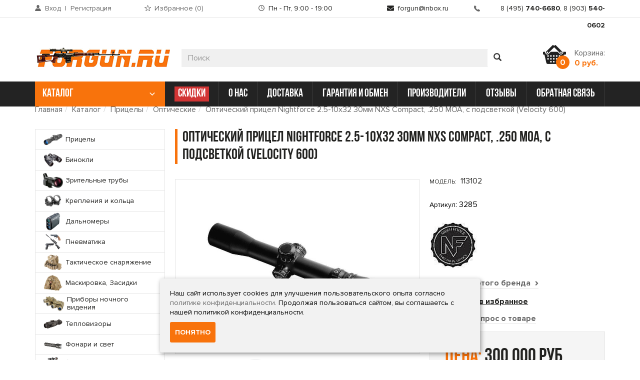

--- FILE ---
content_type: text/html; charset=utf-8
request_url: https://for-gun.ru/pricely/opticheskie/nightforce-usa/opticheskiy-pricel-nightforce-25-10x32-30mm-nxs-compact-250-moa-s-podsvetkoy-velocity-600.html
body_size: 17586
content:
<!DOCTYPE html>
<html lang="ru" prefix="og: http://ogp.me/ns#">
    <head>
        <base href="https://for-gun.ru">
        <meta charset="utf-8">
        <meta http-equiv="X-UA-Compatible" content="IE=edge">
        <meta name="viewport" content="width=device-width, initial-scale=1">
        <meta name="description" content="У нас Вы можете приобрести качественные прицелы, оптические прицелы Nightforce">
        <meta name="keywords" content="Прицелы, оптицеские прицелы Nightforce, продукция Nightforce, оптика Nightforce">

        <link rel="stylesheet" type="text/css" href="/themes/forgun/fonts/proxima-nova/stylesheet.css">
        <link rel="stylesheet" type="text/css" href="/themes/forgun/fonts/bebas/fonts.css">
        <link rel="stylesheet" type="text/css" href="/themes/forgun/fonts/fontawesome/web-fonts-with-css/css/fontawesome-all.min.css">

        <link rel="stylesheet" type="text/css" href="/ext/owl/dist/assets/owl.carousel.min.css" />
<link rel="stylesheet" type="text/css" href="/ext/fancybox/jquery.fancybox.min.css" />
<link rel="stylesheet" type="text/css" href="/assets/b7c8aed2/product.css?m=1" />
<link rel="stylesheet" type="text/css" href="/assets/6ccd5222/css/application.css" />
<link rel="stylesheet" type="text/css" href="/themes/forgun/css/style.css?a=892866991" />
<script type="text/javascript" src="/assets/a20aa6a2/jquery.min.js"></script>
<script type="text/javascript" src="/assets/a20aa6a2/jquery.yiiactiveform.js"></script>
<script type="text/javascript" src="/ext/owl/dist/owl.carousel.min.js"></script>
<script type="text/javascript" src="/ext/fancybox/jquery.fancybox.min.js"></script>
<script type="text/javascript" src="/assets/6ccd5222/js/application.js?a=1226628067"></script>
<script type="text/javascript" src="https://for-gun.ru/ext/bootstrap/js/bootstrap.min.js"></script>
<script type="text/javascript" src="/themes/forgun/js/main.js"></script>
<script type="text/javascript">
/*<![CDATA[*/
$.ajaxSetup({cache:false,data:{isAjax:true},beforeSend:function(jqXHR, settings) {if (["POST", "PUT", "DELETE"].includes(settings.type)){settings.data += "&YII_9C8803B3=MTZhZFp4fmRSc3lRbVhfVDcyd2dGYVUxS2F3QVpUOU5b8XG3ZgGK244pe2raCl4cfAuUHbTNHzrlc9k5qDyvMQ==";}return true;}});
$.fn.serializeObject = function() {var o = {};var a = this.serializeArray();$.each(a, function() {if (o[this.name] !== undefined) {if (!o[this.name].push) {o[this.name] = [o[this.name]];}o[this.name].push(this.value || "");} else {o[this.name] = this.value || "";}});return o;};
/*]]>*/
</script>
<title>Оптический прицел Nightforce 2.5-10x32 30мм NXS Compact, .250 MOA, с подсветкой</title>

                    <meta name="yandex-verification" content="623725b646bf1e90">
        
                    <meta name="google-site-verification" content="cNOEFlmJV-2V9LJDFeqkOkuKGOi32-I9Sw3X59TZaOI">
        
        <link rel="icon" href="https://for-gun.ru/themes/forgun/favicon.ico" type="image/x-icon">
        <link rel="shortcut icon" href="https://for-gun.ru/themes/forgun/favicon.ico" type="image/x-icon">

            </head>
    <body class="noselect">
        
        <header>
    <div class="top">
        <div class="container">
            <div class="row">
                <div class="col-md-2 col-sm-3 hidden-xs">
                    <div class="portlet" id="WUserTop-user">
<div class="portlet-content">
<noindex>
    <div class="account-link">
        <div class="hidden-sm hidden-xs">
                            <a rel="nofollow" class="login" href="/customer/login/">Вход</a>                <span>&nbsp;|&nbsp;</span>
                <a rel="nofollow" href="/customer/registration/">Регистрация</a>                    </div>
        <a rel="nofollow" class="hidden-md hidden-lg" href="/customer/login/">Личный кабинет</a>    </div>
</noindex>
</div>
</div>                </div>
                <div class="col-md-2 col-sm-3 hidden-xs">
                    <div class="portlet text-center" id="WFavoritesTop-favorites">
<div class="portlet-content">
<a class="favorit-link" href="/favorites/">Избранное (<span class="favorites-count">0</span>)</a></div>
</div>                </div>
                <div class="col-md-3 col-sm-3 hidden-xs">
                    <div class="portlet text-center" id="WTextTop-schedule">
<div class="portlet-content">
<span class="icon-time">Пн - Пт, 9:00 - 19:00</span></div>
</div>                </div>
                <div class="col-md-2 col-sm-3 hidden-xs">
                    <div class="portlet text-center text-sm-right" id="WTextTop-mail">
<div class="portlet-content">
<span class="icon-mail-black"><span class="fa fa-envelope"></span> forgun@inbox.ru</span></div>
</div>                </div>
                <div class="col-md-3 hidden-sm">
                    <div class="portlet text-right  text-xs-center" id="WTextTop-phones-desktop">
<div class="portlet-content">
<span class="icon-phone-black"><span>8 (495) <strong>740-6680</strong></span>, <span>8 (903) <strong>540-0602</strong></span></span></div>
</div>                </div>
            </div>
        </div>
    </div>
    <div class="container">
        <div class="row row-flex">
            <div class="col-md-3 col-sm-5 col-xs-12 logotype">
                <a href=""><img src="/themes/forgun/images/logotype.png" alt="" class="media-object"></a>
            </div>
            <div class="col-md-4 hidden-md hidden-lg hidden-xs">
                <div class="portlet text-right text-sm-center" id="WTextTop-phones-mobile">
<div class="portlet-content">
<span class="icon-phone-black">
								<span>8 (495) <strong>740-6680</strong></span>
								<span>8 (903) <strong>540-0602</strong></span>
							</span></div>
</div>            </div>
            <div class="col-md-7 hidden-sm hidden-xs">
                <div class="portlet" id="WSearchTop-search-desktop">
<div class="portlet-decoration">
<div class="portlet-title">Поиск</div>
</div>
<div class="portlet-content">
<div class="search-widget-wrapper"><form id="custom-search-form" autocomplete="off" action="/search/" method="get"><div class="input-group"><input id="search-query" placeholder="Поиск" class="form-control" type="text" name="query" /><span class="input-group-btn"><button name="" class="btn btn-default" type="submit"><span class="glyphicon glyphicon-search"></span></button></span></div></form><div id="quick-search-results" class="quick-search-results popover bottom"><div class="arrow"></div><h3 class="popover-title">Результаты поиска</h3><div class="popover-content"></div></div></div><script>
            $(function() {
                $('body').on('click', '.quick-search-overlay', function() {
                    $('.quick-search-overlay').remove();
                    $('#quick-search-results').hide();
                });

                $('#search-query').on('keyup focus', debounce(function(e) {
                    if (e.keyCode == 27) {
                        $('.quick-search-overlay').trigger('click');
                        $('#search-query').blur();
                        return false;
                    }

                    var query = $(this).val();

                    if (query.length > 2) {
                        $('#quick-search-results').show();

                        if ($('.quick-search-overlay').length === 0) {
                            $('body').append('<div class="quick-search-overlay"></div>');
                        }

                        if (e.type == 'focus' && $('.popover-content .media').length > 0) {
                            return false;
                        }

                        $.ajax({
                            url: '/search',
                            data: {query: query},
                            cache: true,
                            success: function (data) {
                                if (data.length > 0) {
                                    $('.popover-content').html(data);
                                } else {
                                    $('.popover-content').html('Поиск не дал результатов');
                                }
                            }
                        });
                    } else {
                        $('#quick-search-results').hide();
                        $('.popover-content').empty();
                    }
                }, 500));
            });
        </script></div>
</div>            </div>
            <div class="col-md-2 col-sm-3 col-xs-12">
                <div class="portlet cart-top" id="WCartTop-cart">
<div class="portlet-content">
<!--noindex-->
<div class="cart-img">
	<a href="/cart">
		<img alt="" class="media-object" src="/themes/forgun/images/cart-img.png">
		<span class="badge">0</span>
	</a>
</div>
<div class="cart-text hidden-xs">
    <a class="pull-right" rel="nofollow" href="/cart/">Корзина: <strong>0 руб.</strong></a></div>
<div class="cart-conteiner"></div>
<!--/noindex-->
</div>
</div>            </div>
        </div>
        <div class="row hidden-md hidden-lg">
            <div class="col-sm-1 hidden-xs"></div>
            <div class="col-sm-11 col-xs-offset-2 col-xs-8 col-sm-offset-0">
                <div class="portlet search-top">
                    <div class="portlet-decoration">
                        <div class="portlet-title"></div>
                    </div>
                    <div class="portlet-content">
                        <form id="custom-search-form" autocomplete="off" action="/search/" method="get">
                            <div class="row">
                                <div class="col-md-12">
                                    <input type="text"
                                           class="form-control"
                                           name="query"
                                           placeholder="Поиск"
                                           value="" />
                                    <button class="btn btn-search" type="submit"></button>
                                </div>
                            </div>
                        </form>
                    </div>
                </div>
            </div>
        </div>
    </div>
    <div class="mainmenu">
        <div class="container">
            <div class="portlet">
                <div class="portlet-decoration">
                    <div class="portlet-title"></div>
                </div>
                <div class="portlet-content">
                    <nav class="navbar navbar-default">
                        <div class="navbar-header">
                            <button type="button" class="navbar-toggle collapsed visible-sm-block visible-xs-block pull-left" data-toggle="collapse" data-target="#top-menu" aria-expanded="false">
                                <span class="icon-bar"></span>
                                <span class="icon-bar"></span>
                                <span class="icon-bar"></span>
                            </button>
                        </div>
                        <div class="navbar-collapse collapse" id="top-menu">
                            <div class="row">
                                <div class="col-md-3 col-sm-12 link-catalog">
                                    <a class="btn btn-warning btn-catalog" href="/catalog/">каталог <span class="caret"></span></a>                                </div>
                                <div class="col-md-9 col-sm-12 links-nav">
                                    <ul class="nav nav-justified" id="">
<li class="promo-link"><a href="/sale/">СКИДКИ</a></li>
<li><a href="/about.html">о нас</a></li>
<li><a href="/dostavka.html">доставка</a></li>
<li><a href="/garantiya-i-obmen.html">гарантия и обмен</a></li>
<li><a href="/brands/">производители</a></li>
<li><a href="/review-shop/">отзывы</a></li>
<li><a href="/contact/">обратная связь</a></li>
</ul>                                    <!--                                    <ul class="nav nav-justified">-->
<!--                                        <li class="promo-link"><a href="" class="promo">скидки</a></li>-->
<!--                                        <li><a href="">о нас</a></li>-->
<!--                                        <li><a href="/dostavka.html">доставка</a></li>-->
<!--                                        <li><a href="">гарантия и обмен</a></li>-->
<!--                                        <li class="current"><a href="/brands/">производители</a></li>-->
<!--                                        <li><a href="">отзывы</a></li>-->
<!--                                        <li><a href="">Обратная связь</a></li>-->
<!--                                    </ul>-->
                                    <ul class="nav nav-xs visible-xs">
                                        <li><a href="" class="account-link">Личный кабинет</a></li>
                                        <li><a href="" class="favorit-link">Избранное (<span>8</span>)</a></li>
                                        <li><a href="">Статьи</a></li>
                                        <li><a href="">Условия продажи товаров</a></li>
                                    </ul>
                                </div>
                            </div>
                        </div>
                    </nav>
                </div>
            </div>
        </div>
    </div>
</header>

            <main>
        <div class="container">
            <div class="row">
                <div class="col-md-12 col-sm-12">
                    <div class="portlet portlet-breadcrumbs" id="WBreadcrumbsBreadcrumb">
<div class="portlet-content">
<ol class="breadcrumb" xmlns:v="http://rdf.data-vocabulary.org/#">
<li typeof="v:Breadcrumb"><a href="/">Главная</a></li><li typeof="v:Breadcrumb"><a property="v:title" rel="v:url" href="/catalog/">Каталог</a></li><li typeof="v:Breadcrumb"><a property="v:title" rel="v:url" href="https://for-gun.ru/pricely/">Прицелы</a></li><li typeof="v:Breadcrumb"><a property="v:title" rel="v:url" href="https://for-gun.ru/pricely/opticheskie/">Оптические</a></li><li typeof="v:Breadcrumb"><a property="v:title" rel="v:url" href="https://for-gun.ru/pricely/opticheskie/nightforce-usa/opticheskiy-pricel-nightforce-25-10x32-30mm-nxs-compact-250-moa-s-podsvetkoy-velocity-600.html">Оптический прицел Nightforce 2.5-10x32 30мм NXS Compact, .250 MOA, с подсветкой (Velocity 600)</a></li></ol></div>
</div>                </div>
            </div>
        </div>
        <div class="left-center">
            <div class="container">
                <div class="col-md-12 col-sm-12">
                    <aside class="left-column pull-left hidden-sm hidden-xs">
                        <div class="portlet" id="WCatalogLeft">
<div class="portlet-content">
<ul class="catalog-list nav nav-sidebar"><li class="level-1 active has-child"><a href="https://for-gun.ru/pricely/">
                    <img class="media-object" src="public/images/categories/5b269b63b26a7.png" alt="">
                    <span class="link">Прицелы</span>
                </a></li><li class="level-1"><a href="https://for-gun.ru/binokli/">
                    <img class="media-object" src="public/images/categories/5b269dd3673a6.png" alt="">
                    <span class="link">Бинокли</span>
                </a></li><li class="level-1"><a href="https://for-gun.ru/zritelnye-truby/">
                    <img class="media-object" src="public/images/categories/5dd6e0bf34531.jpg" alt="">
                    <span class="link">Зрительные трубы</span>
                </a></li><li class="level-1 has-child"><a href="https://for-gun.ru/kreplenija-i-kolca/">
                    <img class="media-object" src="public/images/categories/5b269db6284eb.png" alt="">
                    <span class="link">Крепления и кольца</span>
                </a></li><li class="level-1"><a href="https://for-gun.ru/dalnomery/">
                    <img class="media-object" src="public/images/categories/5b269ce2d7e59.png" alt="">
                    <span class="link">Дальномеры</span>
                </a></li><li class="level-1 has-child"><a href="https://for-gun.ru/pnevmatika/">
                    <img class="media-object" src="public/images/categories/5b269dac34488.png" alt="">
                    <span class="link">Пневматика</span>
                </a></li><li class="level-1 has-child"><a href="https://for-gun.ru/takticheskoe-snarjazhenie/">
                    <img class="media-object" src="public/images/categories/5b269da0bcfdc.png" alt="">
                    <span class="link">Тактическое снаряжение</span>
                </a></li><li class="level-1"><a href="https://for-gun.ru/hunters-hide/">
                    <img class="media-object" src="public/images/categories/5b269d97c56b5.png" alt="">
                    <span class="link">Маскировка, Засидки</span>
                </a></li><li class="level-1"><a href="https://for-gun.ru/pribory-nochnogo-videnija/">
                    <img class="media-object" src="public/images/categories/5bffc9ca7a1b8.jpg" alt="">
                    <span class="link">Приборы ночного видения</span>
                </a></li><li class="level-1"><a href="https://for-gun.ru/teplovizory/">
                    <img class="media-object" src="public/images/categories/5dd6e3b621587.png" alt="">
                    <span class="link">Тепловизоры</span>
                </a></li><li class="level-1"><a href="https://for-gun.ru/fonari-takticheskie/">
                    <img class="media-object" src="public/images/categories/5b269d6d7ea81.png" alt="">
                    <span class="link">Фонари и свет</span>
                </a></li><li class="level-1 has-child"><a href="https://for-gun.ru/tyuning-oruzhiya/">
                    <img class="media-object" src="public/images/categories/5e484b780c176.jpg" alt="">
                    <span class="link">Тюнинг оружия</span>
                </a></li><li class="level-1"><a href="https://for-gun.ru/muzzle-brakes/">
                    <img class="media-object" src="public/images/categories/5b269d458f7e6.png" alt="">
                    <span class="link">Дульные насадки, ДТК</span>
                </a></li><li class="level-1"><a href="https://for-gun.ru/magazine/">
                    <img class="media-object" src="public/images/categories/5dd6de866e075.jpg" alt="">
                    <span class="link">Магазины</span>
                </a></li><li class="level-1"><a href="https://for-gun.ru/rukoyatki-perednie/">
                    <img class="media-object" src="public/images/categories/5b269d2a24ef1.png" alt="">
                    <span class="link">Рукоятки передние</span>
                </a></li><li class="level-1"><a href="https://for-gun.ru/soshki-dlja-oruzhija/">
                    <img class="media-object" src="public/images/categories/5b269d1e0267c.png" alt="">
                    <span class="link">Сошки и опоры для оружия</span>
                </a></li><li class="level-1"><a href="https://for-gun.ru/aksessuary/">
                    <img class="media-object" src="public/images/categories/5e48495f29d50.jpg" alt="">
                    <span class="link">Аксессуары</span>
                </a></li><li class="level-1"><a href="https://for-gun.ru/holster/">
                    <img class="media-object" src="public/images/categories/5b269d0a0d2ad.png" alt="">
                    <span class="link">Кобуры</span>
                </a></li><li class="level-1 has-child"><a href="https://for-gun.ru/manki/">
                    <img class="media-object" src="public/images/categories/5b269cfaa1af6.png" alt="">
                    <span class="link">Приманки</span>
                </a></li><li class="level-1"><a href="https://for-gun.ru/meteostancii/">
                    <img class="media-object" src="public/images/categories/5b269cee70bb1.png" alt="">
                    <span class="link">Метеостанции</span>
                </a></li><li class="level-1"><a href="https://for-gun.ru/chronographs/">
                    <img class="media-object" src="public/images/categories/5b269cce7a96f.png" alt="">
                    <span class="link">Хронографы</span>
                </a></li><li class="level-1"><a href="https://for-gun.ru/pristrelka-oruzhija/">
                    <img class="media-object" src="public/images/categories/5b269ca86cec9.png" alt="">
                    <span class="link">Пристрелка оружия</span>
                </a></li><li class="level-1"><a href="https://for-gun.ru/nozhi/">
                    <img class="media-object" src="public/images/categories/5e4842903f234.png" alt="">
                    <span class="link">Ножи</span>
                </a></li><li class="level-1 has-child"><a href="https://for-gun.ru/chistka-oruzhiya/">
                    <img class="media-object" src="public/images/categories/5b269c81714bc.png" alt="">
                    <span class="link">Чистка и уход за оружием</span>
                </a></li><li class="level-1"><a href="https://for-gun.ru/drag-bag-cases/">
                    <img class="media-object" src="public/images/categories/5b269c585e917.png" alt="">
                    <span class="link">Чехлы, кейсы, сумки</span>
                </a></li><li class="level-1"><a href="https://for-gun.ru/vesy/">
                    <img class="media-object" src="public/images/categories/5e484d5d584f9.jpg" alt="">
                    <span class="link">Инструмент</span>
                </a></li><li class="level-1"><a href="https://for-gun.ru/svyaz/">
                    <img class="media-object" src="public/images/categories/64490f64db2cc.png" alt="">
                    <span class="link">Связь</span>
                </a></li><li class="level-1"><a href="https://for-gun.ru/zaschita-sluha/">
                    <img class="media-object" src="public/images/categories/5b269c0f5aca4.png" alt="">
                    <span class="link">Защита стрелка</span>
                </a></li><li class="level-1 last has-child"><a href="https://for-gun.ru/reloading/">
                    <img class="media-object" src="public/images/categories/5e25eec269837.jpg" alt="">
                    <span class="link">Релоадинг</span>
                </a></li></ul></div>
</div>                    </aside>
                    <section class="center-column pull-left">
                                                
<main id="product-page" class="product">
    <div class="portlet-title"><h1>Оптический прицел Nightforce 2.5-10x32 30мм NXS Compact, .250 MOA, с подсветкой (Velocity 600)</h1></div>

    <form autocomplete="off" id="cart-qty" action="/pricely/opticheskie/nightforce-usa/opticheskiy-pricel-nightforce-25-10x32-30mm-nxs-compact-250-moa-s-podsvetkoy-velocity-600.html" method="post">
<input type="hidden" value="MTZhZFp4fmRSc3lRbVhfVDcyd2dGYVUxS2F3QVpUOU5b8XG3ZgGK244pe2raCl4cfAuUHbTNHzrlc9k5qDyvMQ==" name="YII_9C8803B3" />    
    <input type="hidden" name="formid" value="" />
    <input value="3285" name="ProductBuyForm[product_id]" id="ProductBuyForm_product_id" type="hidden" />    <div class="row">
        <div class="col-md-7 col-lg-6 col-sm-images">
            <div class="portlet-product-images">
                <div class="portlet">
                    <div class="portlet-decoration">
                        <div class="portlet-title"></div>
                    </div>
                    <div class="portlet-content">
                        <div class="cover-image">
                            <a data-fancybox="gallery" href="public/images/products/f0113102_1l.jpg">
                                <img src="https://for-gun.ru/cache/9584bf7f01d738281486cbaef3cbf380.png" alt="Оптический прицел Nightforce 2.5-10x32 30мм NXS Compact, .250 MOA, с подсветкой (Velocity 600)" />                            </a>
                        </div>
                        <div class="owl-carousel owl-theme">
                            <div class="item active-img">
                                <img src="https://for-gun.ru/cache/9584bf7f01d738281486cbaef3cbf380.png" alt="Оптический прицел Nightforce 2.5-10x32 30мм NXS Compact, .250 MOA, с подсветкой (Velocity 600)" />                            </div>

                                                                                                <div class="item">
                                        <a href="public/images/products/extra/f0113102_3l.jpg">
                                        <img src="https://for-gun.ru/cache/bf1499197192b067c42bf14947585674.png" alt="Оптический прицел Nightforce 2.5-10x32 30мм NXS Compact, .250 MOA, с подсветкой (Velocity 600)" />                                        </a>
                                    </div>
                                                                                    </div>
                    </div>
                </div>
            </div>
            <div class="point">
                                    <div class="model_article visible-xs">
                        <small>Модель:</small>&nbsp;
                        113102                    </div>
                
                <div class="point_left_price"></div>

                            </div>
        </div>
        <div class="col-md-5 col-lg-6 col-sm-12 right-info">

                            <div class="model_article hidden-xs">
                    <small>Модель:</small>&nbsp;
                    113102                </div>
                        <p><small>Артикул</small>: 3285</p>
            <div class="row row-lg-flex">
                <div class="col-xs-12 col-md-12 col-lg-6 col-lg-push-6 col-sm-4 col-sm-push-8 col-md-push-0 col-xs-push-0 xs-brend">
                    <div class="brend_image">
                        <a rel="nofollow" href="https://for-gun.ru/nightforce/"><img src="https://for-gun.ru/cache/30227a4ff393d1b27649dcf75ec79277.png" alt="Оптический прицел Nightforce 2.5-10x32 30мм NXS Compact, .250 MOA, с подсветкой (Velocity 600)" /></a>                    </div>
                    <div>
                        <strong><a href="https://for-gun.ru/nightforce/" class="underline">Все товары этого бренда <span class="fa fa-angle-right"></span></a></strong>
                    </div>
                </div>
                <div class="col-xs-12 col-sm-8 col-md-12 col-lg-6 col-lg-pull-6 col-sm-pull-4 col-md-pull-0 col-xs-pull-0">
                    <div class="row">
                        <div class="col-md-12 col-sm-6">
                            <div class="favorites star"
                                 onclick="toggleFavorite(3285)"
                                 data-product_id="3285">
                            </div>
                        </div>
                        <div class="col-md-12 col-sm-6">
                                                            <div class="answer">
                                    <span class="fa fa-question-circle"></span><strong role="presentation"><a href="#faq" class="underline scrollTab"  aria-controls="faq" role="tab" data-toggle="tab"> Задать вопрос о товаре</a></strong>
                                </div>
                                                    </div>
                    </div>
                </div>
            </div>
			<div class="point_right_price">
                                <div class="price-panel">
                    <div class="price ">
                        <span class="orange">цена:</span> 300,000 руб.                    </div>

                                            <div class="info-row option">
                                                    </div>

                        

                                                    <input value="1" name="ProductBuyForm[quantity]" id="ProductBuyForm_quantity" type="hidden" />                            <!-- <input type="hidden" name="quantity" value="1" /> -->
                        
                        <button class="btn btn-warning" type="submit">В корзину</button>

                        						
						

                </div>
                				
												
				
				
            </div>
                        <div class="short_info">
                                <dl>
                    <dt>Производитель:</dt>
                    <dd><strong>Nightforce;</strong></dd>
                </dl>
                                <div role="presentation"><a href="#specifications" class="underline scrollTab" aria-controls="specifications" role="tab" data-toggle="tab"><strong>Подробные характеристики <span class="fa fa-angle-down"></span></strong></a></div>
            </div>
            
                        <div class="portlet-pluso hidden-xs">
                <!--noindex-->

<!--/noindex-->            </div>
                    </div>
    </div>
    </form>
    <br />
    <div id="productTabs" class="row sm-tabs">
        <div class="col-sm-12 col-md-12 col-lg-12">
            <div class="row">
                <div class="col-md-12">
                    <ul class="nav nav-tabs" role="tablist">
                        <li role="presentation" class="active"><a href="#description" aria-controls="description" role="tab" data-toggle="tab">описание <span class="fa fa-angle-down visible-xs"></span></a></li>
                                                <li role="presentation"><a href="#specifications" aria-controls="specifications" role="tab" data-toggle="tab">характеристики <span class="fa fa-angle-down visible-xs"></span></a></li>
                                                                        <li role="presentation"><a href="#reviews" aria-controls="reviews" role="tab" data-toggle="tab">отзывы (0) <span class="fa fa-angle-down visible-xs"></span></a></li>
                                                <li role="presentation"><a href="#faq" aria-controls="faq" role="tab" data-toggle="tab">задать вопрос о товаре <span class="fa fa-angle-down visible-xs"></span></a></li>
                    </ul>
                </div>
            </div>
            <div class="row">
                <div class="col-md-12">
                    <div class="tab-content">
                        <div role="tabpanel" class="tab-pane active" id="description">
                            <div class="row">
                                <div class="visible-xs col-xs-12 tabpanel-title">описание</div>
                                <div class="col-md-12 col-lg-8">
                                    <div class="portlet">
                                        <div class="portlet-decoration">
                                            <div class="portlet-title"></div>
                                        </div>
                                        <div class="portlet-content">
                                            <h3>информация о товаре</h3>
                                            <p align="justify"> Оптический прицел Nightforce 2.5-10x32 30мм NXS Compact, .250 MOA, с подсветкой (Velocity 600)- объединяет в себе компактные размеры и широкий диапазон кратности. Данная модель создавалась сугубо для специальных подразделений и стрелков на дистанции от 100 до 600 ярдов. </p>  <p align="center"> <img src="/public/uploads/f0113102_1l.jpg" alt="Оптический прицел Nightforce 2.5-10x32 30мм NXS Compact, .250 MOA, с подсветкой (Velocity 600)" /></p> <p align="justify"><strong> Особенности:</strong></p> <ul><li>Прицел способен не только держать сверхжёсткую отдачу, но и позволить стрелку произвести точные выстрелы, как на коротких и средних, так и на длинных дистанциях</li> <li> Прицельная марка «Velocity», позволяет стрелку вносить визуальные поправки при стрельбе, рассчитав их под конкретно взятый боеприпас</li> <li> Уникальная прицельная марка «Velocity» - это идеальное решение для охотников, которые практикуют стрельбу до 600 метров</li> <li> При включенной подсветке, происходит подсвечивание всей марки</li> </ul>

<p align="justify"> Компания NightForce изначально специализировалась на выпуске высококлассной тактической оптики для американских силовых подразделений; сейчас оптические прицелы NightForce доступны широкому кругу охотников и стрелков. Производитель предлагает различные виды оптики, от компактных прицелов, рассчитанных на стрельбу на ближних дистанциях, до мощных моделей, предназначенных для поражения цели на больших расстояниях. Оптические прицелы NightForce отличаются способностью выдерживать отдачу от самых крупных калибров и особой конструкцией оптических элементов, исключающей смещение линз внутри прицела.</p> <p align="justify"><strong>Тип прицельной сетки: Velocity 600</strong></p> <p align="center"> <img src="/public/uploads/f0113102_3l.jpg" alt="Оптический прицел Nightforce 2.5-10x32 30мм NXS Compact, .250 MOA, с подсветкой (Velocity 600)" /></p> <p align="justify"> Все прицельные марки, устанавливаемые в оптические прицелы Nigtforce являются по сути дела рисунком, перенесенном лазером с величайшей точностью на сверхпрочное стекло смногослойным просветлением. Это позволяет избежать многих недостатков, которые присущитрадиционнымприцельныммаркам, выполненнымиз проволокиилитонкогометалла, например:неточность позиционирования относительно оптической оси прицела, разрыва составляющихлиний или марки целиком, неудовлетворительная стойкость к отдаче крупных калибров. У NightForce нет таких недостатков. </p>

<p align="justify"><strong>Технические характеристики:</strong></p> <p align="justify"><strong>Технические характеристики:</strong></p> <ul><li> Увеличение, крат: 2.5x–10x   </li> <li> Диаметр объектива, мм: 32  </li> <li> Поле зрения на расстоянии 100м, м: 13.4–3.4  </li> <li> Диаметр выходного зрачка, мм: 13.4–3.3 </li> <li> Диаметр трубы: 30 мм </li> <li> Диапазон ввода поправок, угл.мин (МОА): 100 </li> <li> Подсветка сетки: да </li> <li> Длина (размер), мм: 304.8 </li> <li> Вес, гр.: 537.7 </li> </ul>

<p align="center">v/jE5MPfcqB28</p>
                                                                                            <p>
                                                    <a class="btn-more" data-toggle="collapse" href="#text-more">
                                                        <strong>Читать полностью описание</strong>
                                                        <span class="fa fa-angle-down"></span>
                                                    </a>
                                                </p>

                                                <div id="text-more" class="collapse">
                                                    <p>The 2.5-10 x 32 NXSTM has proven extremely popular with hunters, law enforcement officers, our armed forces, and tactical/field shooters. At just 12 inches in length, it represents the optimum in size-to-weight performance. A large exit pupil makes for faster target acquisition, and there are no parallax or focusing issues to slow you down in the field. It outperforms scopes with much larger objective lenses, proving that size is no substitute for quality.</p>                                                </div>
                                                                                    </div>
                                    </div>
                                </div>
                                <div class="col-lg-4 visible-lg">
                                                                    </div>
                            </div>
                        </div>
                                                <div role="tabpanel" class="tab-pane " id="specifications">
                            <div class="visible-xs col-xs-12 tabpanel-title">характеристики</div>
                            <div class="clearfix visible-xs"></div>
                            <div class="portlet">
                                <div class="portlet-decoration">
                                    <div class="portlet-title"></div>
                                </div>
                                <div class="portlet-content">
                                    <div class="panel panel-default">
                                        <div class="panel-heading"><strong>Общая информация</strong></div>
                                        <table class="table">
                                                                                        <tr>
                                                <td class="col-sm-7 col-md-7 col-lg-6">Производитель:</td>
                                                <td class="col-sm-5 col-md-5 col-lg-6">Nightforce</td>
                                            </tr>
                                                                                    </table>
                                    </div>
                                </div>
                            </div>
                        </div>
                        
                                                <div role="tabpanel" class="tab-pane" id="reviews">
                            <div class="visible-xs col-xs-12 tabpanel-title">отзывы</div>
                            <div class="portlet">
                                <div class="portlet-decoration">
                                    <div class="portlet-title"></div>
                                </div>
                                <div class="portlet-content">
                                    <div id="product-comments" class="portlet-comments comments-rows">
                                        <div class="portlet">
                                            <div class="portlet-decoration">
                                                <div class="portlet-title"></div>
                                            </div>
                                            <div class="portlet-content">
                                                <p>
                                                    Вы тоже можете<br><strong>оставить свой отзыв об этом товаре</strong>
                                                    <br><br>
                                                    <a id="reviews-write" class="btn btn-warning" href="/review-product/write/3285/">Написать отзыв</a>                                                </p>

                                                                                                    <!--noindex--><p>На данный момент нет отзывов</p><!--/noindex-->
                                                                                            </div>
                                        </div>
                                    </div>
                                </div>
                            </div>
                        </div>
                        
                        <div role="tabpanel" class="tab-pane" id="faq">
                            <div class="visible-xs col-xs-12 tabpanel-title">задать вопрос о товаре</div>
                            <div class="portlet-faq">
                                <div class="portlet">
                                    <div class="portlet-decoration">
                                        <div class="portlet-title"></div>
                                    </div>
                                    <div class="portlet-content">
                                        <p>Возникли вопросы?<br><strong>Мы с радостью на их ответим!</strong></p>
                                        <div class="row">
                                            <div class="col-md-8">
                                                <div class="panel panel-default panel-form">
                                                    <form autocomplete="off" id="aqk-a-question-form" action="/pricely/opticheskie/nightforce-usa/opticheskiy-pricel-nightforce-25-10x32-30mm-nxs-compact-250-moa-s-podsvetkoy-velocity-600.html" method="post">
<input type="hidden" value="MTZhZFp4fmRSc3lRbVhfVDcyd2dGYVUxS2F3QVpUOU5b8XG3ZgGK244pe2raCl4cfAuUHbTNHzrlc9k5qDyvMQ==" name="YII_9C8803B3" />                                                    <input type="hidden" name="time" value="d+Hjd2fTRTPLOpWHhOQ/nr4TUuaf8lZs331GUgb/ENe4QO/tV21vfUJo" />
                                                    <input class="comment" type="text" name="AskAQuestionFrom[comment]" value="" />

                                                    <div class="form-group"><label class="control-label required" for="AskAQuestionFrom_name">Ваше Ф. И. О. <span class="required">*</span></label><div><input name="AskAQuestionFrom[name]" id="AskAQuestionFrom_name" class="form-control" placeholder="Ваше Ф. И. О." type="text" /><p id="AskAQuestionFrom_name_em_" style="display:none" class="help-block"></p></div></div>                                                    <div class="form-group"><label class="control-label required" for="AskAQuestionFrom_email">Ваша электронная почта <span class="required">*</span></label><div><input name="AskAQuestionFrom[email]" id="AskAQuestionFrom_email" class="form-control" placeholder="E-mail" type="text" /><p id="AskAQuestionFrom_email_em_" style="display:none" class="help-block"></p></div></div>                                                    <div class="form-group"><label class="control-label required" for="AskAQuestionFrom_question">Ваш вопрос <span class="required">*</span></label><div><textarea placeholder="Напишите ваш вопрос..." class="form-control" rows="5" name="AskAQuestionFrom[question]" id="AskAQuestionFrom_question"></textarea><p id="AskAQuestionFrom_question_em_" style="display:none" class="help-block"></p></div></div>													
													<label style="margin-bottom: 10px;">
														<input type="checkbox" required style="position: relative; top: 1px; height: auto;" /> Я даю согласие на обработку персональных данных и соглашаюсь с политикой конфиденциальности сайта
													</label>													

                                                    <div class="form-group">
                                                        <button class="btn btn-warning btn-default" type="submit" name="yt0">задать вопрос</button>                                                    </div>
                                                    </form>                                                </div>
                                            </div>
                                        </div>
                                    </div>
                                </div>
                            </div>
                        </div>
                    </div>
                </div>
            </div>
        </div>
    </div>
    <div class="row">
        <div class="col-md-12">
            <div class="portlet portlet-carusel" id="WProductsPage-product-1">
<div class="portlet-decoration">
<div class="portlet-title">Рекомендуемые</div>
</div>
<div class="portlet-content">
<div class="products-widget featured clearfix owl-carousel owl-theme" id="featured-product-WProductsPage-product-1">


<div class="item">
    <div class="top">
                    <div class="model">Модель: T6A Hunting</div>

                            <div class="fix">
                                            <div title="" class="label-"></div>
                                        <div class="favorites star"
                            data-product_id="302"
                            onclick="toggleFavorite(302)"></div>                </div>
                        </div>
    <div class="img">
        <a href="https://for-gun.ru/fonari-takticheskie/fonar-podstvolnyy-c-kronshteynom-na-planku-weaver-80-lyumenov-nextorch-t6a-hunting-kit-tactical.html"><img src="https://for-gun.ru/cache/e6815295e41061b697a74fda46269e53.png" alt="Фонарь подствольный c кронштейном на планку weaver, 80 люменов Nextorch T6A Hunting Kit Tactical" /></a>    </div>
    <div class="title-item">
        <a href="https://for-gun.ru/fonari-takticheskie/fonar-podstvolnyy-c-kronshteynom-na-planku-weaver-80-lyumenov-nextorch-t6a-hunting-kit-tactical.html">Фонарь подствольный c кронштейном на планку weaver, 80 люменов Nextorch T6A Hunting Kit Tactical</a>    </div>
    
    <div class="bottom">
            
        <div class="price-info">
                            <div class="text">Цена:</div>
                <div class="price ">
                    3,700 руб.                </div>
                    </div>

                    <form action="https://for-gun.ru/fonari-takticheskie/fonar-podstvolnyy-c-kronshteynom-na-planku-weaver-80-lyumenov-nextorch-t6a-hunting-kit-tactical.html" method="post">
<input type="hidden" value="MTZhZFp4fmRSc3lRbVhfVDcyd2dGYVUxS2F3QVpUOU5b8XG3ZgGK244pe2raCl4cfAuUHbTNHzrlc9k5qDyvMQ==" name="YII_9C8803B3" />            <input type="hidden" name="ProductBuyForm[product_id]" value="302" />
            <input type="hidden" name="ProductBuyForm[quantity]" value="1" />
            <button class="btn btn-warning" type="submit">В корзину</button>
            </form>            </div>
</div>



<div class="item">
    <div class="top">
                    <div class="model">Модель: BD1008</div>

                            <div class="fix">
                                            <div title="" class="label-"></div>
                                        <div class="favorites star"
                            data-product_id="423"
                            onclick="toggleFavorite(423)"></div>                </div>
                        </div>
    <div class="img">
        <a href="https://for-gun.ru/pricely/mushki/mushka-hiviz-spark-ii-front-sight-krasnaya-bd1008.html"><img src="https://for-gun.ru/cache/d1e7913e732d54bd09219c24174692bb.png" alt="Мушка HiViz SPARK II front sight (красная) BD1008" /></a>    </div>
    <div class="title-item">
        <a href="https://for-gun.ru/pricely/mushki/mushka-hiviz-spark-ii-front-sight-krasnaya-bd1008.html">Мушка HiViz SPARK II front sight (красная) BD1008</a>    </div>
    
    <div class="bottom">
            
        <div class="price-info">
                            <div class="text">Цена:</div>
                <div class="price ">
                    750 руб.                </div>
                    </div>

                    <form action="https://for-gun.ru/pricely/mushki/mushka-hiviz-spark-ii-front-sight-krasnaya-bd1008.html" method="post">
<input type="hidden" value="MTZhZFp4fmRSc3lRbVhfVDcyd2dGYVUxS2F3QVpUOU5b8XG3ZgGK244pe2raCl4cfAuUHbTNHzrlc9k5qDyvMQ==" name="YII_9C8803B3" />            <input type="hidden" name="ProductBuyForm[product_id]" value="423" />
            <input type="hidden" name="ProductBuyForm[quantity]" value="1" />
            <button class="btn btn-warning" type="submit">В корзину</button>
            </form>            </div>
</div>
</div></div>
</div>        </div>
    </div>
</main>
                    </section>
                </div>
            </div>
        </div>
    </main>

        <footer>
    <div class="container">
        <div class="row">
            <div class="list-last col-md-3 col-md-push-9 col-sm-12 col-sm-push-0 col-xs-push-0 ">
                <div class="row">
                    <div class="col-md-12 col-sm-12">
                        <div class="row">
                            <div class="col-md-12 col-sm-4">
                                <div class="portlet" id="WTextFooter-contacts">
<div class="portlet-decoration">
<div class="portlet-title">Контакты</div>
</div>
<div class="portlet-content">
<ul class="list-contact-data list-unstyled">
                                            <li><span class="fa fa-phone"></span> 8 (903) 540-06-02</li>
                                            <li><span class="fa fa-phone"></span> 8 (495) 740-66-80</li>
                                            <li><span class="fa fa-envelope"></span> forgun@inbox.ru</li>
                                            <li><span class="fa fa-map-marker-alt"></span> РФ, г. Москва</li>
                                            <li><span class="fa fa-clock"></span> Пн - Пт, 9:00-19:00</li>
                                        </ul></div>
</div>                            </div>
                            <div class="block-social col-md-12 col-sm-4 col-sm-push-4 col-xs-push-0 col-md-push-0">
                                <div class="portlet-footer-social-icon">
                                    <div class="portlet" id="WTextFooter-social">
<div class="portlet-content">
<ul class="list-unstyled list-inline">
    <li><a rel="nofollow" target="_blank" href="https://www.youtube.com/channel/UCqdpiI28gVA9xQDm6p57anA/"><span class="fab fa-youtube"></span></a></li>
    <li><a rel="nofollow" target="_blank" href="https://www.instagram.com/for.gun/"><span class="fab fa-instagram"></span></a></li>
    <li><a rel="nofollow" target="_blank" href=""><span class="fab fa-vk"></span></a></li>
    <li><a rel="nofollow" target="_blank" href=""><span class="fab fa-facebook-f"></span></a></li>
</ul></div>
</div>                                </div>
                            </div>
                            <div class="col-md-12 col-sm-4 col-sm-pull-0 col-xs-pull-0 col-md-pull-0">
                                <div class="portlet" id="WTextFooter-info">
<div class="portlet-decoration">
<div class="portlet-title">Оплата</div>
</div>
<div class="portlet-content">
<ul class="list-unstyled">
                                            <li>Оплата наличными;<br><small>(только Москва)</small></li>
                                            <li>Оплата картой;</li>
                                            <li>Квитанцией в банке;</li>
                                            <li>Наложенный платеж.</li>
                                        </ul></div>
</div>                            </div>
                        </div>
                    </div>
                </div>
            </div>
            <div class="list-first col-md-5 col-md-pull-3 col-sm-12 col-sm-pull-0 col-xs-push-0 hidden-xs">
                <div class="portlet" id="WCatalogFooter-catalog">
<div class="portlet-decoration">
<div class="portlet-title">Каталог</div>
</div>
<div class="portlet-content">
<ul class="catalog-list list-catalog list-unstyled"><li class="level-1 active has-child"><a href="https://for-gun.ru/pricely/">Прицелы</a><ul class="submenu"><li class="level-2 active"><a href="https://for-gun.ru/pricely/opticheskie/">Оптические</a></li><li class="level-2"><a href="https://for-gun.ru/pricely/kollimatornye/">Коллиматорные</a></li><li class="level-2"><a href="https://for-gun.ru/pricely/night-sight/">Ночные</a></li><li class="level-2"><a href="https://for-gun.ru/pricely/thermal-sights/">Тепловизионные прицелы</a></li><li class="level-2"><a href="https://for-gun.ru/pricely/laser/">Лазерные ЦУ</a></li><li class="level-2 last"><a href="https://for-gun.ru/pricely/mushki/">Мушки</a></li></ul></li><li class="level-1"><a href="https://for-gun.ru/binokli/">Бинокли</a></li><li class="level-1"><a href="https://for-gun.ru/zritelnye-truby/">Зрительные трубы</a></li><li class="level-1 has-child"><a href="https://for-gun.ru/kreplenija-i-kolca/">Крепления и кольца</a></li><li class="level-1"><a href="https://for-gun.ru/dalnomery/">Дальномеры</a></li><li class="level-1 has-child"><a href="https://for-gun.ru/pnevmatika/">Пневматика</a></li><li class="level-1 has-child"><a href="https://for-gun.ru/takticheskoe-snarjazhenie/">Тактическое снаряжение</a></li><li class="level-1"><a href="https://for-gun.ru/hunters-hide/">Маскировка, Засидки</a></li><li class="level-1"><a href="https://for-gun.ru/pribory-nochnogo-videnija/">Приборы ночного видения</a></li><li class="level-1"><a href="https://for-gun.ru/teplovizory/">Тепловизоры</a></li><li class="level-1"><a href="https://for-gun.ru/fonari-takticheskie/">Фонари и свет</a></li><li class="level-1 has-child"><a href="https://for-gun.ru/tyuning-oruzhiya/">Тюнинг оружия</a></li><li class="level-1"><a href="https://for-gun.ru/muzzle-brakes/">Дульные насадки, ДТК</a></li><li class="level-1"><a href="https://for-gun.ru/magazine/">Магазины</a></li><li class="level-1"><a href="https://for-gun.ru/rukoyatki-perednie/">Рукоятки передние</a></li><li class="level-1"><a href="https://for-gun.ru/soshki-dlja-oruzhija/">Сошки и опоры для оружия</a></li><li class="level-1"><a href="https://for-gun.ru/aksessuary/">Аксессуары</a></li><li class="level-1"><a href="https://for-gun.ru/holster/">Кобуры</a></li><li class="level-1 has-child"><a href="https://for-gun.ru/manki/">Приманки</a></li><li class="level-1"><a href="https://for-gun.ru/meteostancii/">Метеостанции</a></li><li class="level-1"><a href="https://for-gun.ru/chronographs/">Хронографы</a></li><li class="level-1"><a href="https://for-gun.ru/pristrelka-oruzhija/">Пристрелка оружия</a></li><li class="level-1"><a href="https://for-gun.ru/nozhi/">Ножи</a></li><li class="level-1 has-child"><a href="https://for-gun.ru/chistka-oruzhiya/">Чистка и уход за оружием</a></li><li class="level-1"><a href="https://for-gun.ru/drag-bag-cases/">Чехлы, кейсы, сумки</a></li><li class="level-1"><a href="https://for-gun.ru/vesy/">Инструмент</a></li><li class="level-1"><a href="https://for-gun.ru/svyaz/">Связь</a></li><li class="level-1"><a href="https://for-gun.ru/zaschita-sluha/">Защита стрелка</a></li><li class="level-1 last has-child"><a href="https://for-gun.ru/reloading/">Релоадинг</a></li></ul></div>
</div>            </div>
            <div class="col-md-offset-1 col-md-3 col-md-pull-3 col-sm-12 col-sm-offset-0 col-sm-pull-0 hidden-xs">
                <div class="row">
                    <div class="col-md-12 col-sm-4">
                        <div class="portlet" id="WMenuFooter-menu-top">
<div class="portlet-decoration">
<div class="portlet-title">Разделы сайта</div>
</div>
<div class="portlet-content">
<ul class="list-unstyled" id="">
<li><a href="/articles/">Статьи</a></li>
<li><a href="/dostavka.html">Доставка</a></li>
<li><a href="/garantiya-i-obmen.html">Гарантия и обмен</a></li>
<li><a href="/brands/">Производители</a></li>
<li><a href="/review-shop/">Отзывы</a></li>
<li><a href="/contact/">Обратная связь</a></li>
<li><a href="/customer/">Личный кабинет</a></li>
<li><a href="/confidence.html">Политика конфиденциальности</a></li>
</ul></div>
</div>                    </div>
                    <div class="col-md-12 hidden-sm hidden-sm"><br></div>
                    <div class="col-md-12 col-sm-4">
                        <div class="portlet" id="WMenuFooter-menu-bottom">
<div class="portlet-decoration">
<div class="portlet-title">Покупателям</div>
</div>
<div class="portlet-content">
<ul class="list-unstyled" id="">
<li><a href="/pravila-prodazhi-tovarov.html">Правила продажи товаров</a></li>
<li><a href="/usloviya-prodazhi-tovarov.html">Условия продажи товаров</a></li>
<li><a href="/price-list/">Прайс-лист</a></li>
</ul></div>
</div><div class="portlet" id="WTextFooter-menu-bottom">
<div class="portlet-content">
<a target="_blank" href="https://pulsar-russia.ru">Тепловизионные прицелы Pulsar</a></div>
</div>                    </div>
                </div>
            </div>
        </div>
    </div>
    <div class="bottom">
        <div class="container">
            <div class="row">
                <div class="col-md-8 col-sm-12">
                    <span class="oferta"><div class="portlet" id="WTextFooter-warning">
<div class="portlet-content">
Информация, размещенная на сайте, носит исключительно информационный характер и не является офертой (публичной офертой) или приглашение делать оферты в соответствии со статьями 435 и 437 (часть 2) Гражданского Кодекса Российской Федерации</div>
</div></span>
                </div>
                <div class="col-md-4 col-sm-12 text-right text-sm-left">
                    <span class="copyright"><div class="portlet" id="WTextFooter-copyright">
<div class="portlet-content">
2009 - 2026 © ФОРГАН - «Все для вашего оружия»</div>
</div></span>
                </div>
            </div>
        </div>
    </div>
</footer>

        <!--noindex-->

    <!-- Yandex.Metrika counter -->
<script type="text/javascript">
    (function (d, w, c) {
        (w[c] = w[c] || []).push(function() {
            try {
                w.yaCounter37526065 = new Ya.Metrika({
                    id:37526065,
                    clickmap:true,
                    trackLinks:true,
                    accurateTrackBounce:true
                });
            } catch(e) { }
        });

        var n = d.getElementsByTagName("script")[0],
            s = d.createElement("script"),
            f = function () { n.parentNode.insertBefore(s, n); };
        s.type = "text/javascript";
        s.async = true;
        s.src = "https://mc.yandex.ru/metrika/watch.js";

        if (w.opera == "[object Opera]") {
            d.addEventListener("DOMContentLoaded", f, false);
        } else { f(); }
    })(document, window, "yandex_metrika_callbacks");
</script>
<noscript><div><img src="https://mc.yandex.ru/watch/37526065" style="position:absolute; left:-9999px;" alt="" /></div></noscript>
<!-- /Yandex.Metrika counter -->
    <script src="//code.jivosite.com/widget.js" jv-id="hrZYoBJ2Cc" async></script>
<!--/noindex-->

		
		<!-- START Cookie-Alert -->
		<div id="cookie_note">
			<p>Наш сайт использует cookies для улучшения пользовательского опыта согласно <a target="_blank" href="/confidence.html">политике конфиденциальности</a>. Продолжая пользоваться сайтом, вы соглашаетсь с нашей политикой конфиденциальности.</p>
			<button class="button cookie_accept btn btn-primary btn-sm">Понятно</button>
		</div>

		<style>
			#cookie_note{
				display: none;
				position: fixed;
				bottom: 15px;
				left: 50%;
				max-width: 90%;
				transform: translateX(-50%);
				padding: 20px;
				background-color: #f2f2f2;
				border-radius: 4px;
				box-shadow: 2px 3px 10px rgba(0, 0, 0, 0.4);
				z-index: 100;
			}

			#cookie_note p{
				margin: 0;
				font-size: 14px;
				text-align: left;
				color: black;
			}

			.cookie_accept{
				margin-top: 10px;
				background: #f8730c;
				border: none;
				text-transform: uppercase;
				font-weight: bold;
				padding: 10px;
				font-size: 14px;
			}

			@media (min-width: 576px){
				#cookie_note.show{
					display: flex;
					flex-direction: column;
				}
			}

			@media (max-width: 575px){
				#cookie_note.show{
					display: block;
					text-align: left;
				}
			}
		</style>

		<script>
			function setCookie(name, value, days) {
				let expires = "";
				if (days) {
					let date = new Date();
					date.setTime(date.getTime() + (days * 24 * 60 * 60 * 1000));
					expires = "; expires=" + date.toUTCString();
				}
				document.cookie = name + "=" + (value || "") + expires + "; path=/";
			}

			function getCookie(name) {
				let matches = document.cookie.match(new RegExp("(?:^|; )" + name.replace(/([\.$?*|{}\(\)\[\]\\\/\+^])/g, '\\$1') + "=([^;]*)"));
				return matches ? decodeURIComponent(matches[1]) : undefined;
			}


			function checkCookies() {
				let cookieNote = document.getElementById('cookie_note');
				let cookieBtnAccept = cookieNote.querySelector('.cookie_accept');

				// Если куки cookies_policy нет или она просрочена, то показываем уведомление
				if (!getCookie('cookies_policy')) {
					cookieNote.classList.add('show');
				}

				// При клике на кнопку устанавливаем куку cookies_policy на один год
				cookieBtnAccept.addEventListener('click', function () {
					setCookie('cookies_policy', 'true', 365);
					cookieNote.classList.remove('show');
				});
			}

			checkCookies();

		</script>

		<!-- END Cookie-Alert -->		
		
    <script type="text/javascript" src="/assets/b7c8aed2/product.js?m=1"></script>
<script type="text/javascript">
/*<![CDATA[*/
jQuery(function($) {
jQuery('#aqk-a-question-form').yiiactiveform({'validateOnSubmit':true,'attributes':[{'id':'AskAQuestionFrom_name','inputID':'AskAQuestionFrom_name','errorID':'AskAQuestionFrom_name_em_','model':'AskAQuestionFrom','name':'name','enableAjaxValidation':false,'inputContainer':'div.form\x2Dgroup','errorCssClass':'has\x2Derror','successCssClass':'has\x2Dsuccess','clientValidation':function(value, messages, attribute) {

if(jQuery.trim(value)=='') {
	messages.push("\u041d\u0435\u043e\u0431\u0445\u043e\u0434\u0438\u043c\u043e \u0437\u0430\u043f\u043e\u043b\u043d\u0438\u0442\u044c \u043f\u043e\u043b\u0435 \u00ab\u0412\u0430\u0448\u0435 \u0424. \u0418. \u041e.\u00bb.");
}

}},{'id':'AskAQuestionFrom_email','inputID':'AskAQuestionFrom_email','errorID':'AskAQuestionFrom_email_em_','model':'AskAQuestionFrom','name':'email','enableAjaxValidation':false,'inputContainer':'div.form\x2Dgroup','errorCssClass':'has\x2Derror','successCssClass':'has\x2Dsuccess','clientValidation':function(value, messages, attribute) {

if(jQuery.trim(value)=='') {
	messages.push("\u041d\u0435\u043e\u0431\u0445\u043e\u0434\u0438\u043c\u043e \u0437\u0430\u043f\u043e\u043b\u043d\u0438\u0442\u044c \u043f\u043e\u043b\u0435 \u00ab\u0412\u0430\u0448\u0430 \u044d\u043b\u0435\u043a\u0442\u0440\u043e\u043d\u043d\u0430\u044f \u043f\u043e\u0447\u0442\u0430\u00bb.");
}



if(jQuery.trim(value)!='' && !value.match(/^[a-zA-Z0-9!#$%&'*+\/=?^_`{|}~-]+(?:\.[a-zA-Z0-9!#$%&'*+\/=?^_`{|}~-]+)*@(?:[a-zA-Z0-9](?:[a-zA-Z0-9-]*[a-zA-Z0-9])?\.)+[a-zA-Z0-9](?:[a-zA-Z0-9-]*[a-zA-Z0-9])?$/)) {
	messages.push("\u0412\u0430\u0448\u0430 \u044d\u043b\u0435\u043a\u0442\u0440\u043e\u043d\u043d\u0430\u044f \u043f\u043e\u0447\u0442\u0430 \u043d\u0435 \u044f\u0432\u043b\u044f\u0435\u0442\u0441\u044f \u043f\u0440\u0430\u0432\u0438\u043b\u044c\u043d\u044b\u043c E-Mail \u0430\u0434\u0440\u0435\u0441\u043e\u043c.");
}

}},{'id':'AskAQuestionFrom_question','inputID':'AskAQuestionFrom_question','errorID':'AskAQuestionFrom_question_em_','model':'AskAQuestionFrom','name':'question','enableAjaxValidation':false,'inputContainer':'div.form\x2Dgroup','errorCssClass':'has\x2Derror','successCssClass':'has\x2Dsuccess','clientValidation':function(value, messages, attribute) {

if(jQuery.trim(value)=='') {
	messages.push("\u041d\u0435\u043e\u0431\u0445\u043e\u0434\u0438\u043c\u043e \u0437\u0430\u043f\u043e\u043b\u043d\u0438\u0442\u044c \u043f\u043e\u043b\u0435 \u00ab\u0412\u0430\u0448 \u0432\u043e\u043f\u0440\u043e\u0441\u00bb.");
}

}}],'errorCss':'error'});
$("#featured-product-WProductsPage-product-1").owlCarousel({"loop":true,"nav":false,"merge":false,"responsive":{"0":{"items":1,"slideBy":1},"521":{"items":2,"slideBy":2},"768":{"items":3,"slideBy":3},"1201":{"items":3,"slideBy":3},"1401":{"items":4,"slideBy":4}}});
jQuery('#yw0 .alert').alert();
$(document).on('favorites:change', function(event, data) {
            event.preventDefault();
            $("#WFavoritesTop-favorites .favorites-count").text(data.total);
        })
});
/*]]>*/
</script>
</body>
</html>


--- FILE ---
content_type: text/css
request_url: https://for-gun.ru/assets/b7c8aed2/product.css?m=1
body_size: 1434
content:
.modal-mask[data-v-fe5f6d]{position:fixed;z-index:99998;top:0;left:0;bottom:0;width:100%;height:100%;background-color:rgba(0,0,0,.5);display:table;transition:opacity .3s ease}.modal-wrapper[data-v-fe5f6d]{display:table-cell;vertical-align:middle}.modal-container[data-v-fe5f6d]{width:600px;margin:0 auto;padding:20px 30px;background-color:#fff;border-radius:2px;box-shadow:0 2px 8px rgba(0,0,0,.33);transition:all .3s ease;font-family:Helvetica,Arial,sans-serif;position:relative}@media (max-width:767px){.modal-container[data-v-fe5f6d]{padding:5px}}.modal-container .modal-close[data-v-fe5f6d]{position:absolute;top:10px;right:10px;border:none;background:none;font-size:30px}@media (max-width:767px){.modal-header[data-v-fe5f6d]{padding:5px}}.modal-header h3[data-v-fe5f6d]{margin-top:0;color:#42b983}.modal-body[data-v-fe5f6d]{margin:20px 0}.modal-default-button[data-v-fe5f6d]{float:right}.modal-enter[data-v-fe5f6d],.modal-leave-active[data-v-fe5f6d]{opacity:0}.modal-enter .modal-container[data-v-fe5f6d],.modal-leave-active .modal-container[data-v-fe5f6d]{-webkit-transform:scale(1.1);transform:scale(1.1)}.header[data-v-a7b649]{font-size:20px}@media (max-width:767px){.header[data-v-a7b649]{font-size:11px;margin-right:30px}}.header span[data-v-a7b649]{color:#bbb}.header span.price-quick-buy[data-v-a7b649]{color:#aaa}.info[data-v-a7b649]{margin:10px 0 20px;padding:15px}.confidential[data-v-a7b649]{font-size:11px;color:#aaa}

--- FILE ---
content_type: text/css
request_url: https://for-gun.ru/themes/forgun/css/style.css?a=892866991
body_size: 290630
content:
@charset "UTF-8";
/*!
 * Bootstrap v3.3.7 (http://getbootstrap.com)
 * Copyright 2011-2016 Twitter, Inc.
 * Licensed under MIT (https://github.com/twbs/bootstrap/blob/master/LICENSE)
 */
/*! normalize.css v3.0.3 | MIT License | github.com/necolas/normalize.css */
html {
  font-family: sans-serif;
  -ms-text-size-adjust: 100%;
  -webkit-text-size-adjust: 100%; }

body {
  margin: 0; }

article,
aside,
details,
figcaption,
figure,
footer,
header,
hgroup,
main,
menu,
nav,
section,
summary {
  display: block; }

audio,
canvas,
progress,
video {
  display: inline-block;
  vertical-align: baseline; }

audio:not([controls]) {
  display: none;
  height: 0; }

[hidden],
template {
  display: none; }

a, header .account-link span {
  background-color: transparent; }

a:active, header .account-link span:active,
a:hover,
header .account-link span:hover {
  outline: 0; }

abbr[title] {
  border-bottom: 1px dotted; }

b,
strong {
  font-weight: bold; }

dfn {
  font-style: italic; }

h1 {
  font-size: 2em;
  margin: 0.67em 0; }

mark {
  background: #ff0;
  color: #000; }

small {
  font-size: 80%; }

sub,
sup {
  font-size: 75%;
  line-height: 0;
  position: relative;
  vertical-align: baseline; }

sup {
  top: -0.5em; }

sub {
  bottom: -0.25em; }

img {
  border: 0; }

svg:not(:root) {
  overflow: hidden; }

figure {
  margin: 1em 40px; }

hr {
  box-sizing: content-box;
  height: 0; }

pre {
  overflow: auto; }

code,
kbd,
pre,
samp {
  font-family: monospace, monospace;
  font-size: 1em; }

button,
input,
optgroup,
select,
textarea {
  color: inherit;
  font: inherit;
  margin: 0; }

button {
  overflow: visible; }

button,
select {
  text-transform: none; }

button,
html input[type="button"],
input[type="reset"],
input[type="submit"] {
  -webkit-appearance: button;
  cursor: pointer; }

button[disabled],
html input[disabled] {
  cursor: default; }

button::-moz-focus-inner,
input::-moz-focus-inner {
  border: 0;
  padding: 0; }

input {
  line-height: normal; }

input[type="checkbox"],
input[type="radio"] {
  box-sizing: border-box;
  padding: 0; }

input[type="number"]::-webkit-inner-spin-button,
input[type="number"]::-webkit-outer-spin-button {
  height: auto; }

input[type="search"] {
  -webkit-appearance: textfield;
  box-sizing: content-box; }

input[type="search"]::-webkit-search-cancel-button,
input[type="search"]::-webkit-search-decoration {
  -webkit-appearance: none; }

fieldset {
  border: 1px solid #c0c0c0;
  margin: 0 2px;
  padding: 0.35em 0.625em 0.75em; }

legend {
  border: 0;
  padding: 0; }

textarea {
  overflow: auto; }

optgroup {
  font-weight: bold; }

table {
  border-collapse: collapse;
  border-spacing: 0; }

td,
th {
  padding: 0; }

/*! Source: https://github.com/h5bp/html5-boilerplate/blob/master/src/css/main.css */
@media print {
  *,
  *:before,
  *:after {
    background: transparent !important;
    color: #000 !important;
    box-shadow: none !important;
    text-shadow: none !important; }
  a, header .account-link span,
  a:visited,
  header .account-link span:visited {
    text-decoration: underline; }
  a[href]:after, header .account-link span[href]:after {
    content: " (" attr(href) ")"; }
  abbr[title]:after {
    content: " (" attr(title) ")"; }
  a[href^="#"]:after, header .account-link span[href^="#"]:after,
  a[href^="javascript:"]:after,
  header .account-link span[href^="javascript:"]:after {
    content: ""; }
  pre,
  blockquote {
    border: 1px solid #999;
    page-break-inside: avoid; }
  thead {
    display: table-header-group; }
  tr,
  img {
    page-break-inside: avoid; }
  img {
    max-width: 100% !important; }
  p,
  h2,
  h3 {
    orphans: 3;
    widows: 3; }
  h2,
  h3 {
    page-break-after: avoid; }
  .navbar {
    display: none; }
  .btn > .caret,
  .dropup > .btn > .caret {
    border-top-color: #000 !important; }
  .label {
    border: 1px solid #000; }
  .table {
    border-collapse: collapse !important; }
    .table td,
    .table th {
      background-color: #fff !important; }
  .table-bordered th,
  .table-bordered td {
    border: 1px solid #ddd !important; } }

@font-face {
  font-family: 'Glyphicons Halflings';
  src: url("../fonts/bootstrap/glyphicons-halflings-regular.eot");
  src: url("../fonts/bootstrap/glyphicons-halflings-regular.eot?#iefix") format("embedded-opentype"), url("../fonts/bootstrap/glyphicons-halflings-regular.woff2") format("woff2"), url("../fonts/bootstrap/glyphicons-halflings-regular.woff") format("woff"), url("../fonts/bootstrap/glyphicons-halflings-regular.ttf") format("truetype"), url("../fonts/bootstrap/glyphicons-halflings-regular.svg#glyphicons_halflingsregular") format("svg"); }

.glyphicon {
  position: relative;
  top: 1px;
  display: inline-block;
  font-family: 'Glyphicons Halflings';
  font-style: normal;
  font-weight: normal;
  line-height: 1;
  -webkit-font-smoothing: antialiased;
  -moz-osx-font-smoothing: grayscale; }

.glyphicon-asterisk:before {
  content: "\002a"; }

.glyphicon-plus:before {
  content: "\002b"; }

.glyphicon-euro:before,
.glyphicon-eur:before {
  content: "\20ac"; }

.glyphicon-minus:before {
  content: "\2212"; }

.glyphicon-cloud:before {
  content: "\2601"; }

.glyphicon-envelope:before {
  content: "\2709"; }

.glyphicon-pencil:before {
  content: "\270f"; }

.glyphicon-glass:before {
  content: "\e001"; }

.glyphicon-music:before {
  content: "\e002"; }

.glyphicon-search:before {
  content: "\e003"; }

.glyphicon-heart:before {
  content: "\e005"; }

.glyphicon-star:before {
  content: "\e006"; }

.glyphicon-star-empty:before {
  content: "\e007"; }

.glyphicon-user:before {
  content: "\e008"; }

.glyphicon-film:before {
  content: "\e009"; }

.glyphicon-th-large:before {
  content: "\e010"; }

.glyphicon-th:before {
  content: "\e011"; }

.glyphicon-th-list:before {
  content: "\e012"; }

.glyphicon-ok:before {
  content: "\e013"; }

.glyphicon-remove:before {
  content: "\e014"; }

.glyphicon-zoom-in:before {
  content: "\e015"; }

.glyphicon-zoom-out:before {
  content: "\e016"; }

.glyphicon-off:before {
  content: "\e017"; }

.glyphicon-signal:before {
  content: "\e018"; }

.glyphicon-cog:before {
  content: "\e019"; }

.glyphicon-trash:before {
  content: "\e020"; }

.glyphicon-home:before {
  content: "\e021"; }

.glyphicon-file:before {
  content: "\e022"; }

.glyphicon-time:before {
  content: "\e023"; }

.glyphicon-road:before {
  content: "\e024"; }

.glyphicon-download-alt:before {
  content: "\e025"; }

.glyphicon-download:before {
  content: "\e026"; }

.glyphicon-upload:before {
  content: "\e027"; }

.glyphicon-inbox:before {
  content: "\e028"; }

.glyphicon-play-circle:before {
  content: "\e029"; }

.glyphicon-repeat:before {
  content: "\e030"; }

.glyphicon-refresh:before {
  content: "\e031"; }

.glyphicon-list-alt:before {
  content: "\e032"; }

.glyphicon-lock:before {
  content: "\e033"; }

.glyphicon-flag:before {
  content: "\e034"; }

.glyphicon-headphones:before {
  content: "\e035"; }

.glyphicon-volume-off:before {
  content: "\e036"; }

.glyphicon-volume-down:before {
  content: "\e037"; }

.glyphicon-volume-up:before {
  content: "\e038"; }

.glyphicon-qrcode:before {
  content: "\e039"; }

.glyphicon-barcode:before {
  content: "\e040"; }

.glyphicon-tag:before {
  content: "\e041"; }

.glyphicon-tags:before {
  content: "\e042"; }

.glyphicon-book:before {
  content: "\e043"; }

.glyphicon-bookmark:before {
  content: "\e044"; }

.glyphicon-print:before {
  content: "\e045"; }

.glyphicon-camera:before {
  content: "\e046"; }

.glyphicon-font:before {
  content: "\e047"; }

.glyphicon-bold:before {
  content: "\e048"; }

.glyphicon-italic:before {
  content: "\e049"; }

.glyphicon-text-height:before {
  content: "\e050"; }

.glyphicon-text-width:before {
  content: "\e051"; }

.glyphicon-align-left:before {
  content: "\e052"; }

.glyphicon-align-center:before {
  content: "\e053"; }

.glyphicon-align-right:before {
  content: "\e054"; }

.glyphicon-align-justify:before {
  content: "\e055"; }

.glyphicon-list:before {
  content: "\e056"; }

.glyphicon-indent-left:before {
  content: "\e057"; }

.glyphicon-indent-right:before {
  content: "\e058"; }

.glyphicon-facetime-video:before {
  content: "\e059"; }

.glyphicon-picture:before {
  content: "\e060"; }

.glyphicon-map-marker:before {
  content: "\e062"; }

.glyphicon-adjust:before {
  content: "\e063"; }

.glyphicon-tint:before {
  content: "\e064"; }

.glyphicon-edit:before {
  content: "\e065"; }

.glyphicon-share:before {
  content: "\e066"; }

.glyphicon-check:before {
  content: "\e067"; }

.glyphicon-move:before {
  content: "\e068"; }

.glyphicon-step-backward:before {
  content: "\e069"; }

.glyphicon-fast-backward:before {
  content: "\e070"; }

.glyphicon-backward:before {
  content: "\e071"; }

.glyphicon-play:before {
  content: "\e072"; }

.glyphicon-pause:before {
  content: "\e073"; }

.glyphicon-stop:before {
  content: "\e074"; }

.glyphicon-forward:before {
  content: "\e075"; }

.glyphicon-fast-forward:before {
  content: "\e076"; }

.glyphicon-step-forward:before {
  content: "\e077"; }

.glyphicon-eject:before {
  content: "\e078"; }

.glyphicon-chevron-left:before {
  content: "\e079"; }

.glyphicon-chevron-right:before {
  content: "\e080"; }

.glyphicon-plus-sign:before {
  content: "\e081"; }

.glyphicon-minus-sign:before {
  content: "\e082"; }

.glyphicon-remove-sign:before {
  content: "\e083"; }

.glyphicon-ok-sign:before {
  content: "\e084"; }

.glyphicon-question-sign:before {
  content: "\e085"; }

.glyphicon-info-sign:before {
  content: "\e086"; }

.glyphicon-screenshot:before {
  content: "\e087"; }

.glyphicon-remove-circle:before {
  content: "\e088"; }

.glyphicon-ok-circle:before {
  content: "\e089"; }

.glyphicon-ban-circle:before {
  content: "\e090"; }

.glyphicon-arrow-left:before {
  content: "\e091"; }

.glyphicon-arrow-right:before {
  content: "\e092"; }

.glyphicon-arrow-up:before {
  content: "\e093"; }

.glyphicon-arrow-down:before {
  content: "\e094"; }

.glyphicon-share-alt:before {
  content: "\e095"; }

.glyphicon-resize-full:before {
  content: "\e096"; }

.glyphicon-resize-small:before {
  content: "\e097"; }

.glyphicon-exclamation-sign:before {
  content: "\e101"; }

.glyphicon-gift:before {
  content: "\e102"; }

.glyphicon-leaf:before {
  content: "\e103"; }

.glyphicon-fire:before {
  content: "\e104"; }

.glyphicon-eye-open:before {
  content: "\e105"; }

.glyphicon-eye-close:before {
  content: "\e106"; }

.glyphicon-warning-sign:before {
  content: "\e107"; }

.glyphicon-plane:before {
  content: "\e108"; }

.glyphicon-calendar:before {
  content: "\e109"; }

.glyphicon-random:before {
  content: "\e110"; }

.glyphicon-comment:before {
  content: "\e111"; }

.glyphicon-magnet:before {
  content: "\e112"; }

.glyphicon-chevron-up:before {
  content: "\e113"; }

.glyphicon-chevron-down:before {
  content: "\e114"; }

.glyphicon-retweet:before {
  content: "\e115"; }

.glyphicon-shopping-cart:before {
  content: "\e116"; }

.glyphicon-folder-close:before {
  content: "\e117"; }

.glyphicon-folder-open:before {
  content: "\e118"; }

.glyphicon-resize-vertical:before {
  content: "\e119"; }

.glyphicon-resize-horizontal:before {
  content: "\e120"; }

.glyphicon-hdd:before {
  content: "\e121"; }

.glyphicon-bullhorn:before {
  content: "\e122"; }

.glyphicon-bell:before {
  content: "\e123"; }

.glyphicon-certificate:before {
  content: "\e124"; }

.glyphicon-thumbs-up:before {
  content: "\e125"; }

.glyphicon-thumbs-down:before {
  content: "\e126"; }

.glyphicon-hand-right:before {
  content: "\e127"; }

.glyphicon-hand-left:before {
  content: "\e128"; }

.glyphicon-hand-up:before {
  content: "\e129"; }

.glyphicon-hand-down:before {
  content: "\e130"; }

.glyphicon-circle-arrow-right:before {
  content: "\e131"; }

.glyphicon-circle-arrow-left:before {
  content: "\e132"; }

.glyphicon-circle-arrow-up:before {
  content: "\e133"; }

.glyphicon-circle-arrow-down:before {
  content: "\e134"; }

.glyphicon-globe:before {
  content: "\e135"; }

.glyphicon-wrench:before {
  content: "\e136"; }

.glyphicon-tasks:before {
  content: "\e137"; }

.glyphicon-filter:before {
  content: "\e138"; }

.glyphicon-briefcase:before {
  content: "\e139"; }

.glyphicon-fullscreen:before {
  content: "\e140"; }

.glyphicon-dashboard:before {
  content: "\e141"; }

.glyphicon-paperclip:before {
  content: "\e142"; }

.glyphicon-heart-empty:before {
  content: "\e143"; }

.glyphicon-link:before {
  content: "\e144"; }

.glyphicon-phone:before {
  content: "\e145"; }

.glyphicon-pushpin:before {
  content: "\e146"; }

.glyphicon-usd:before {
  content: "\e148"; }

.glyphicon-gbp:before {
  content: "\e149"; }

.glyphicon-sort:before {
  content: "\e150"; }

.glyphicon-sort-by-alphabet:before {
  content: "\e151"; }

.glyphicon-sort-by-alphabet-alt:before {
  content: "\e152"; }

.glyphicon-sort-by-order:before {
  content: "\e153"; }

.glyphicon-sort-by-order-alt:before {
  content: "\e154"; }

.glyphicon-sort-by-attributes:before {
  content: "\e155"; }

.glyphicon-sort-by-attributes-alt:before {
  content: "\e156"; }

.glyphicon-unchecked:before {
  content: "\e157"; }

.glyphicon-expand:before {
  content: "\e158"; }

.glyphicon-collapse-down:before {
  content: "\e159"; }

.glyphicon-collapse-up:before {
  content: "\e160"; }

.glyphicon-log-in:before {
  content: "\e161"; }

.glyphicon-flash:before {
  content: "\e162"; }

.glyphicon-log-out:before {
  content: "\e163"; }

.glyphicon-new-window:before {
  content: "\e164"; }

.glyphicon-record:before {
  content: "\e165"; }

.glyphicon-save:before {
  content: "\e166"; }

.glyphicon-open:before {
  content: "\e167"; }

.glyphicon-saved:before {
  content: "\e168"; }

.glyphicon-import:before {
  content: "\e169"; }

.glyphicon-export:before {
  content: "\e170"; }

.glyphicon-send:before {
  content: "\e171"; }

.glyphicon-floppy-disk:before {
  content: "\e172"; }

.glyphicon-floppy-saved:before {
  content: "\e173"; }

.glyphicon-floppy-remove:before {
  content: "\e174"; }

.glyphicon-floppy-save:before {
  content: "\e175"; }

.glyphicon-floppy-open:before {
  content: "\e176"; }

.glyphicon-credit-card:before {
  content: "\e177"; }

.glyphicon-transfer:before {
  content: "\e178"; }

.glyphicon-cutlery:before {
  content: "\e179"; }

.glyphicon-header:before {
  content: "\e180"; }

.glyphicon-compressed:before {
  content: "\e181"; }

.glyphicon-earphone:before {
  content: "\e182"; }

.glyphicon-phone-alt:before {
  content: "\e183"; }

.glyphicon-tower:before {
  content: "\e184"; }

.glyphicon-stats:before {
  content: "\e185"; }

.glyphicon-sd-video:before {
  content: "\e186"; }

.glyphicon-hd-video:before {
  content: "\e187"; }

.glyphicon-subtitles:before {
  content: "\e188"; }

.glyphicon-sound-stereo:before {
  content: "\e189"; }

.glyphicon-sound-dolby:before {
  content: "\e190"; }

.glyphicon-sound-5-1:before {
  content: "\e191"; }

.glyphicon-sound-6-1:before {
  content: "\e192"; }

.glyphicon-sound-7-1:before {
  content: "\e193"; }

.glyphicon-copyright-mark:before {
  content: "\e194"; }

.glyphicon-registration-mark:before {
  content: "\e195"; }

.glyphicon-cloud-download:before {
  content: "\e197"; }

.glyphicon-cloud-upload:before {
  content: "\e198"; }

.glyphicon-tree-conifer:before {
  content: "\e199"; }

.glyphicon-tree-deciduous:before {
  content: "\e200"; }

.glyphicon-cd:before {
  content: "\e201"; }

.glyphicon-save-file:before {
  content: "\e202"; }

.glyphicon-open-file:before {
  content: "\e203"; }

.glyphicon-level-up:before {
  content: "\e204"; }

.glyphicon-copy:before {
  content: "\e205"; }

.glyphicon-paste:before {
  content: "\e206"; }

.glyphicon-alert:before {
  content: "\e209"; }

.glyphicon-equalizer:before {
  content: "\e210"; }

.glyphicon-king:before {
  content: "\e211"; }

.glyphicon-queen:before {
  content: "\e212"; }

.glyphicon-pawn:before {
  content: "\e213"; }

.glyphicon-bishop:before {
  content: "\e214"; }

.glyphicon-knight:before {
  content: "\e215"; }

.glyphicon-baby-formula:before {
  content: "\e216"; }

.glyphicon-tent:before {
  content: "\26fa"; }

.glyphicon-blackboard:before {
  content: "\e218"; }

.glyphicon-bed:before {
  content: "\e219"; }

.glyphicon-apple:before {
  content: "\f8ff"; }

.glyphicon-erase:before {
  content: "\e221"; }

.glyphicon-hourglass:before {
  content: "\231b"; }

.glyphicon-lamp:before {
  content: "\e223"; }

.glyphicon-duplicate:before {
  content: "\e224"; }

.glyphicon-piggy-bank:before {
  content: "\e225"; }

.glyphicon-scissors:before {
  content: "\e226"; }

.glyphicon-bitcoin:before {
  content: "\e227"; }

.glyphicon-btc:before {
  content: "\e227"; }

.glyphicon-xbt:before {
  content: "\e227"; }

.glyphicon-yen:before {
  content: "\00a5"; }

.glyphicon-jpy:before {
  content: "\00a5"; }

.glyphicon-ruble:before {
  content: "\20bd"; }

.glyphicon-rub:before {
  content: "\20bd"; }

.glyphicon-scale:before {
  content: "\e230"; }

.glyphicon-ice-lolly:before {
  content: "\e231"; }

.glyphicon-ice-lolly-tasted:before {
  content: "\e232"; }

.glyphicon-education:before {
  content: "\e233"; }

.glyphicon-option-horizontal:before {
  content: "\e234"; }

.glyphicon-option-vertical:before {
  content: "\e235"; }

.glyphicon-menu-hamburger:before {
  content: "\e236"; }

.glyphicon-modal-window:before {
  content: "\e237"; }

.glyphicon-oil:before {
  content: "\e238"; }

.glyphicon-grain:before {
  content: "\e239"; }

.glyphicon-sunglasses:before {
  content: "\e240"; }

.glyphicon-text-size:before {
  content: "\e241"; }

.glyphicon-text-color:before {
  content: "\e242"; }

.glyphicon-text-background:before {
  content: "\e243"; }

.glyphicon-object-align-top:before {
  content: "\e244"; }

.glyphicon-object-align-bottom:before {
  content: "\e245"; }

.glyphicon-object-align-horizontal:before {
  content: "\e246"; }

.glyphicon-object-align-left:before {
  content: "\e247"; }

.glyphicon-object-align-vertical:before {
  content: "\e248"; }

.glyphicon-object-align-right:before {
  content: "\e249"; }

.glyphicon-triangle-right:before {
  content: "\e250"; }

.glyphicon-triangle-left:before {
  content: "\e251"; }

.glyphicon-triangle-bottom:before {
  content: "\e252"; }

.glyphicon-triangle-top:before {
  content: "\e253"; }

.glyphicon-console:before {
  content: "\e254"; }

.glyphicon-superscript:before {
  content: "\e255"; }

.glyphicon-subscript:before {
  content: "\e256"; }

.glyphicon-menu-left:before {
  content: "\e257"; }

.glyphicon-menu-right:before {
  content: "\e258"; }

.glyphicon-menu-down:before {
  content: "\e259"; }

.glyphicon-menu-up:before {
  content: "\e260"; }

* {
  -webkit-box-sizing: border-box;
  -moz-box-sizing: border-box;
  box-sizing: border-box; }

*:before,
*:after {
  -webkit-box-sizing: border-box;
  -moz-box-sizing: border-box;
  box-sizing: border-box; }

html {
  font-size: 10px;
  -webkit-tap-highlight-color: rgba(0, 0, 0, 0); }

body {
  font-family: "ProximaNova";
  font-size: 16px;
  line-height: 1.42857;
  color: #575751;
  background-color: #fff; }

input,
button,
select,
textarea {
  font-family: inherit;
  font-size: inherit;
  line-height: inherit; }

a, header .account-link span {
  color: #666;
  text-decoration: none; }
  
  a:hover,
  header .account-link span:hover, a:focus, header .account-link span:focus {
    color: #f8730c;
    text-decoration: none; }
  a:focus, header .account-link span:focus {
    outline: 5px auto -webkit-focus-ring-color;
    outline-offset: -2px; }

figure {
  margin: 0; }

img {
  vertical-align: middle; }

.img-responsive {
  display: block;
  max-width: 100%;
  height: auto; }

.img-rounded {
  border-radius: 6px; }

.img-thumbnail {
  padding: 4px;
  line-height: 1.42857;
  background-color: #fff;
  border: 1px solid #ddd;
  border-radius: 4px;
  -webkit-transition: all 0.2s ease-in-out;
  -o-transition: all 0.2s ease-in-out;
  transition: all 0.2s ease-in-out;
  display: inline-block;
  max-width: 100%;
  height: auto; }

.img-circle {
  border-radius: 50%; }

hr {
  margin-top: 22px;
  margin-bottom: 22px;
  border: 0;
  border-top: 1px solid white; }

.sr-only {
  position: absolute;
  width: 1px;
  height: 1px;
  margin: -1px;
  padding: 0;
  overflow: hidden;
  clip: rect(0, 0, 0, 0);
  border: 0; }

.sr-only-focusable:active, .sr-only-focusable:focus {
  position: static;
  width: auto;
  height: auto;
  margin: 0;
  overflow: visible;
  clip: auto; }

[role="button"] {
  cursor: pointer; }

h1, h2, h3, h4, h5, h6,
.h1, .h2, .h3, .h4, .h5, .h6 {
  font-family: inherit;
  font-weight: 500;
  line-height: 1.1;
  color: inherit; }
  h1 small,
  h1 .small, h2 small,
  h2 .small, h3 small,
  h3 .small, h4 small,
  h4 .small, h5 small,
  h5 .small, h6 small,
  h6 .small,
  .h1 small,
  .h1 .small, .h2 small,
  .h2 .small, .h3 small,
  .h3 .small, .h4 small,
  .h4 .small, .h5 small,
  .h5 .small, .h6 small,
  .h6 .small {
    font-weight: normal;
    line-height: 1;
    color: #9b9b95; }

h1, .h1,
h2, .h2,
h3, .h3 {
  margin-top: 22px;
  margin-bottom: 11px; }
  h1 small,
  h1 .small, .h1 small,
  .h1 .small,
  h2 small,
  h2 .small, .h2 small,
  .h2 .small,
  h3 small,
  h3 .small, .h3 small,
  .h3 .small {
    font-size: 65%; }

h4, .h4,
h5, .h5,
h6, .h6 {
  margin-top: 11px;
  margin-bottom: 11px; }
  h4 small,
  h4 .small, .h4 small,
  .h4 .small,
  h5 small,
  h5 .small, .h5 small,
  .h5 .small,
  h6 small,
  h6 .small, .h6 small,
  .h6 .small {
    font-size: 75%; }

h1, .h1 {
  font-size: 41px; }

h2, .h2 {
  font-size: 34px; }

h3, .h3 {
  font-size: 28px; }

h4, .h4 {
  font-size: 20px; }

h5, .h5 {
  font-size: 16px; }

h6, .h6 {
  font-size: 14px; }

p {
  margin: 0 0 11px; }

.lead {
  margin-bottom: 22px;
  font-size: 18px;
  font-weight: 300;
  line-height: 1.4; }
  @media (min-width: 768px) {
    .lead {
      font-size: 24px; } }

small,
.small {
  font-size: 87%; }

mark,
.mark {
  background-color: #fcf8e3;
  padding: .2em; }

.text-left {
  text-align: left; }

.text-right {
  text-align: right; }

.text-center {
  text-align: center; }

.text-justify {
  text-align: justify; }

.text-nowrap {
  white-space: nowrap; }

.text-lowercase {
  text-transform: lowercase; }

.text-uppercase, .initialism {
  text-transform: uppercase; }

.text-capitalize {
  text-transform: capitalize; }

.text-muted {
  color: #9b9b95; }

.text-primary {
  color: #337ab7; }

a.text-primary:hover, header .account-link span.text-primary:hover,
a.text-primary:focus,
header .account-link span.text-primary:focus {
  color: #286090; }

.text-success {
  color: #3c763d; }

a.text-success:hover, header .account-link span.text-success:hover,
a.text-success:focus,
header .account-link span.text-success:focus {
  color: #2b542c; }

.text-info {
  color: #31708f; }

a.text-info:hover, header .account-link span.text-info:hover,
a.text-info:focus,
header .account-link span.text-info:focus {
  color: #245269; }

.text-warning {
  color: #8a6d3b; }

a.text-warning:hover, header .account-link span.text-warning:hover,
a.text-warning:focus,
header .account-link span.text-warning:focus {
  color: #66512c; }

.text-danger {
  color: #a94442; }

a.text-danger:hover, header .account-link span.text-danger:hover,
a.text-danger:focus,
header .account-link span.text-danger:focus {
  color: #843534; }

.bg-primary {
  color: #fff; }

.bg-primary {
  background-color: #337ab7; }

a.bg-primary:hover, header .account-link span.bg-primary:hover,
a.bg-primary:focus,
header .account-link span.bg-primary:focus {
  background-color: #286090; }

.bg-success {
  background-color: #dff0d8; }

a.bg-success:hover, header .account-link span.bg-success:hover,
a.bg-success:focus,
header .account-link span.bg-success:focus {
  background-color: #c1e2b3; }

.bg-info {
  background-color: #d9edf7; }

a.bg-info:hover, header .account-link span.bg-info:hover,
a.bg-info:focus,
header .account-link span.bg-info:focus {
  background-color: #afd9ee; }

.bg-warning {
  background-color: #fcf8e3; }

a.bg-warning:hover, header .account-link span.bg-warning:hover,
a.bg-warning:focus,
header .account-link span.bg-warning:focus {
  background-color: #f7ecb5; }

.bg-danger {
  background-color: #f2dede; }

a.bg-danger:hover, header .account-link span.bg-danger:hover,
a.bg-danger:focus,
header .account-link span.bg-danger:focus {
  background-color: #e4b9b9; }

.page-header {
  padding-bottom: 10px;
  margin: 44px 0 22px;
  border-bottom: 1px solid white; }

ul,
ol {
  margin-top: 0;
  margin-bottom: 11px; }
  ul ul,
  ul ol,
  ol ul,
  ol ol {
    margin-bottom: 0; }

.list-unstyled {
  padding-left: 0;
  list-style: none; }

.list-inline {
  padding-left: 0;
  list-style: none;
  margin-left: -5px; }
  .list-inline > li {
    display: inline-block;
    padding-left: 5px;
    padding-right: 5px; }

dl {
  margin-top: 0;
  margin-bottom: 22px; }

dt,
dd {
  line-height: 1.42857; }

dt {
  font-weight: bold; }

dd {
  margin-left: 0; }

.dl-horizontal dd:before, .dl-horizontal dd:after {
  content: " ";
  display: table; }

.dl-horizontal dd:after {
  clear: both; }

@media (min-width: 1200px) {
  .dl-horizontal dt {
    float: left;
    width: 160px;
    clear: left;
    text-align: right;
    overflow: hidden;
    text-overflow: ellipsis;
    white-space: nowrap; }
  .dl-horizontal dd {
    margin-left: 180px; } }

abbr[title],
abbr[data-original-title] {
  cursor: help;
  border-bottom: 1px dotted #9b9b95; }

.initialism {
  font-size: 90%; }

blockquote {
  padding: 11px 22px;
  margin: 0 0 22px;
  font-size: 20px;
  border-left: 5px solid white; }
  blockquote p:last-child,
  blockquote ul:last-child,
  blockquote ol:last-child {
    margin-bottom: 0; }
  blockquote footer,
  blockquote small,
  blockquote .small {
    display: block;
    font-size: 80%;
    line-height: 1.42857;
    color: #9b9b95; }
    blockquote footer:before,
    blockquote small:before,
    blockquote .small:before {
      content: '\2014 \00A0'; }

.blockquote-reverse,
blockquote.pull-right {
  padding-right: 15px;
  padding-left: 0;
  border-right: 5px solid white;
  border-left: 0;
  text-align: right; }
  .blockquote-reverse footer:before,
  .blockquote-reverse small:before,
  .blockquote-reverse .small:before,
  blockquote.pull-right footer:before,
  blockquote.pull-right small:before,
  blockquote.pull-right .small:before {
    content: ''; }
  .blockquote-reverse footer:after,
  .blockquote-reverse small:after,
  .blockquote-reverse .small:after,
  blockquote.pull-right footer:after,
  blockquote.pull-right small:after,
  blockquote.pull-right .small:after {
    content: '\00A0 \2014'; }

address {
  margin-bottom: 22px;
  font-style: normal;
  line-height: 1.42857; }

code,
kbd,
pre,
samp {
  font-family: Menlo, Monaco, Consolas, "Courier New", monospace; }

code {
  padding: 2px 4px;
  font-size: 90%;
  color: #c7254e;
  background-color: #f9f2f4;
  border-radius: 4px; }

kbd {
  padding: 2px 4px;
  font-size: 90%;
  color: #fff;
  background-color: #333;
  border-radius: 3px;
  box-shadow: inset 0 -1px 0 rgba(0, 0, 0, 0.25); }
  kbd kbd {
    padding: 0;
    font-size: 100%;
    font-weight: bold;
    box-shadow: none; }

pre {
  display: block;
  padding: 10.5px;
  margin: 0 0 11px;
  font-size: 15px;
  line-height: 1.42857;
  word-break: break-all;
  word-wrap: break-word;
  color: #575751;
  background-color: #f5f5f5;
  border: 1px solid #ccc;
  border-radius: 4px; }
  pre code {
    padding: 0;
    font-size: inherit;
    color: inherit;
    white-space: pre-wrap;
    background-color: transparent;
    border-radius: 0; }

.pre-scrollable {
  max-height: 340px;
  overflow-y: scroll; }

.container {
  margin-right: auto;
  margin-left: auto;
  padding-left: 15px;
  padding-right: 15px; }
  .container:before, .container:after {
    content: " ";
    display: table; }
  .container:after {
    clear: both; }
  @media (min-width: 768px) {
    .container {
      width: 754px; } }
  @media (min-width: 1200px) {
    .container {
      width: 1170px; } }
  @media (min-width: 1400px) {
    .container {
      width: 1355px; } }

.container-fluid {
  margin-right: auto;
  margin-left: auto;
  padding-left: 15px;
  padding-right: 15px; }
  .container-fluid:before, .container-fluid:after {
    content: " ";
    display: table; }
  .container-fluid:after {
    clear: both; }

.row {
  margin-left: -15px;
  margin-right: -15px; }
  .row:before, .row:after {
    content: " ";
    display: table; }
  .row:after {
    clear: both; }

.col-xs-1, .col-sm-1, .col-md-1, .col-lg-1, .col-xs-2, .col-sm-2, .col-md-2, .col-lg-2, .col-xs-3, .col-sm-3, .col-md-3, .col-lg-3, .col-xs-4, .col-sm-4, .col-md-4, .col-lg-4, .col-xs-5, .col-sm-5, .col-md-5, .col-lg-5, .col-xs-6, .col-sm-6, .col-md-6, .col-lg-6, .col-xs-7, .col-sm-7, .col-md-7, .col-lg-7, .col-xs-8, .col-sm-8, .col-md-8, .col-lg-8, .col-xs-9, .col-sm-9, .col-md-9, .col-lg-9, .col-xs-10, .col-sm-10, .col-md-10, .col-lg-10, .col-xs-11, .col-sm-11, .col-md-11, .col-lg-11, .col-xs-12, .col-sm-12, .col-md-12, .col-lg-12 {
  position: relative;
  min-height: 1px;
  padding-left: 15px;
  padding-right: 15px; }

.col-xs-1, .col-xs-2, .col-xs-3, .col-xs-4, .col-xs-5, .col-xs-6, .col-xs-7, .col-xs-8, .col-xs-9, .col-xs-10, .col-xs-11, .col-xs-12 {
  float: left; }

.col-xs-1 {
  width: 8.33333%; }

.col-xs-2 {
  width: 16.66667%; }

.col-xs-3 {
  width: 25%; }

.col-xs-4 {
  width: 33.33333%; }

.col-xs-5 {
  width: 41.66667%; }

.col-xs-6 {
  width: 50%; }

.col-xs-7 {
  width: 58.33333%; }

.col-xs-8 {
  width: 66.66667%; }

.col-xs-9 {
  width: 75%; }

.col-xs-10 {
  width: 83.33333%; }

.col-xs-11 {
  width: 91.66667%; }

.col-xs-12 {
  width: 100%; }

.col-xs-pull-0 {
  right: auto; }

.col-xs-pull-1 {
  right: 8.33333%; }

.col-xs-pull-2 {
  right: 16.66667%; }

.col-xs-pull-3 {
  right: 25%; }

.col-xs-pull-4 {
  right: 33.33333%; }

.col-xs-pull-5 {
  right: 41.66667%; }

.col-xs-pull-6 {
  right: 50%; }

.col-xs-pull-7 {
  right: 58.33333%; }

.col-xs-pull-8 {
  right: 66.66667%; }

.col-xs-pull-9 {
  right: 75%; }

.col-xs-pull-10 {
  right: 83.33333%; }

.col-xs-pull-11 {
  right: 91.66667%; }

.col-xs-pull-12 {
  right: 100%; }

.col-xs-push-0 {
  left: auto; }

.col-xs-push-1 {
  left: 8.33333%; }

.col-xs-push-2 {
  left: 16.66667%; }

.col-xs-push-3 {
  left: 25%; }

.col-xs-push-4 {
  left: 33.33333%; }

.col-xs-push-5 {
  left: 41.66667%; }

.col-xs-push-6 {
  left: 50%; }

.col-xs-push-7 {
  left: 58.33333%; }

.col-xs-push-8 {
  left: 66.66667%; }

.col-xs-push-9 {
  left: 75%; }

.col-xs-push-10 {
  left: 83.33333%; }

.col-xs-push-11 {
  left: 91.66667%; }

.col-xs-push-12 {
  left: 100%; }

.col-xs-offset-0 {
  margin-left: 0%; }

.col-xs-offset-1 {
  margin-left: 8.33333%; }

.col-xs-offset-2 {
  margin-left: 16.66667%; }

.col-xs-offset-3 {
  margin-left: 25%; }

.col-xs-offset-4 {
  margin-left: 33.33333%; }

.col-xs-offset-5 {
  margin-left: 41.66667%; }

.col-xs-offset-6 {
  margin-left: 50%; }

.col-xs-offset-7 {
  margin-left: 58.33333%; }

.col-xs-offset-8 {
  margin-left: 66.66667%; }

.col-xs-offset-9 {
  margin-left: 75%; }

.col-xs-offset-10 {
  margin-left: 83.33333%; }

.col-xs-offset-11 {
  margin-left: 91.66667%; }

.col-xs-offset-12 {
  margin-left: 100%; }

@media (min-width: 768px) {
  .col-sm-1, .col-sm-2, .col-sm-3, .col-sm-4, .col-sm-5, .col-sm-6, .col-sm-7, .col-sm-8, .col-sm-9, .col-sm-10, .col-sm-11, .col-sm-12 {
    float: left; }
  .col-sm-1 {
    width: 8.33333%; }
  .col-sm-2 {
    width: 16.66667%; }
  .col-sm-3 {
    width: 25%; }
  .col-sm-4 {
    width: 33.33333%; }
  .col-sm-5 {
    width: 41.66667%; }
  .col-sm-6 {
    width: 50%; }
  .col-sm-7 {
    width: 58.33333%; }
  .col-sm-8 {
    width: 66.66667%; }
  .col-sm-9 {
    width: 75%; }
  .col-sm-10 {
    width: 83.33333%; }
  .col-sm-11 {
    width: 91.66667%; }
  .col-sm-12 {
    width: 100%; }
  .col-sm-pull-0 {
    right: auto; }
  .col-sm-pull-1 {
    right: 8.33333%; }
  .col-sm-pull-2 {
    right: 16.66667%; }
  .col-sm-pull-3 {
    right: 25%; }
  .col-sm-pull-4 {
    right: 33.33333%; }
  .col-sm-pull-5 {
    right: 41.66667%; }
  .col-sm-pull-6 {
    right: 50%; }
  .col-sm-pull-7 {
    right: 58.33333%; }
  .col-sm-pull-8 {
    right: 66.66667%; }
  .col-sm-pull-9 {
    right: 75%; }
  .col-sm-pull-10 {
    right: 83.33333%; }
  .col-sm-pull-11 {
    right: 91.66667%; }
  .col-sm-pull-12 {
    right: 100%; }
  .col-sm-push-0 {
    left: auto; }
  .col-sm-push-1 {
    left: 8.33333%; }
  .col-sm-push-2 {
    left: 16.66667%; }
  .col-sm-push-3 {
    left: 25%; }
  .col-sm-push-4 {
    left: 33.33333%; }
  .col-sm-push-5 {
    left: 41.66667%; }
  .col-sm-push-6 {
    left: 50%; }
  .col-sm-push-7 {
    left: 58.33333%; }
  .col-sm-push-8 {
    left: 66.66667%; }
  .col-sm-push-9 {
    left: 75%; }
  .col-sm-push-10 {
    left: 83.33333%; }
  .col-sm-push-11 {
    left: 91.66667%; }
  .col-sm-push-12 {
    left: 100%; }
  .col-sm-offset-0 {
    margin-left: 0%; }
  .col-sm-offset-1 {
    margin-left: 8.33333%; }
  .col-sm-offset-2 {
    margin-left: 16.66667%; }
  .col-sm-offset-3 {
    margin-left: 25%; }
  .col-sm-offset-4 {
    margin-left: 33.33333%; }
  .col-sm-offset-5 {
    margin-left: 41.66667%; }
  .col-sm-offset-6 {
    margin-left: 50%; }
  .col-sm-offset-7 {
    margin-left: 58.33333%; }
  .col-sm-offset-8 {
    margin-left: 66.66667%; }
  .col-sm-offset-9 {
    margin-left: 75%; }
  .col-sm-offset-10 {
    margin-left: 83.33333%; }
  .col-sm-offset-11 {
    margin-left: 91.66667%; }
  .col-sm-offset-12 {
    margin-left: 100%; } }

@media (min-width: 1200px) {
  .col-md-1, .col-md-2, .col-md-3, .col-md-4, .col-md-5, .col-md-6, .col-md-7, .col-md-8, .col-md-9, .col-md-10, .col-md-11, .col-md-12 {
    float: left; }
  .col-md-1 {
    width: 8.33333%; }
  .col-md-2 {
    width: 16.66667%; }
  .col-md-3 {
    width: 25%; }
  .col-md-4 {
    width: 33.33333%; }
  .col-md-5 {
    width: 41.66667%; }
  .col-md-6 {
    width: 50%; }
  .col-md-7 {
    width: 58.33333%; }
  .col-md-8 {
    width: 66.66667%; }
  .col-md-9 {
    width: 75%; }
  .col-md-10 {
    width: 83.33333%; }
  .col-md-11 {
    width: 91.66667%; }
  .col-md-12 {
    width: 100%; }
  .col-md-pull-0 {
    right: auto; }
  .col-md-pull-1 {
    right: 8.33333%; }
  .col-md-pull-2 {
    right: 16.66667%; }
  .col-md-pull-3 {
    right: 25%; }
  .col-md-pull-4 {
    right: 33.33333%; }
  .col-md-pull-5 {
    right: 41.66667%; }
  .col-md-pull-6 {
    right: 50%; }
  .col-md-pull-7 {
    right: 58.33333%; }
  .col-md-pull-8 {
    right: 66.66667%; }
  .col-md-pull-9 {
    right: 75%; }
  .col-md-pull-10 {
    right: 83.33333%; }
  .col-md-pull-11 {
    right: 91.66667%; }
  .col-md-pull-12 {
    right: 100%; }
  .col-md-push-0 {
    left: auto; }
  .col-md-push-1 {
    left: 8.33333%; }
  .col-md-push-2 {
    left: 16.66667%; }
  .col-md-push-3 {
    left: 25%; }
  .col-md-push-4 {
    left: 33.33333%; }
  .col-md-push-5 {
    left: 41.66667%; }
  .col-md-push-6 {
    left: 50%; }
  .col-md-push-7 {
    left: 58.33333%; }
  .col-md-push-8 {
    left: 66.66667%; }
  .col-md-push-9 {
    left: 75%; }
  .col-md-push-10 {
    left: 83.33333%; }
  .col-md-push-11 {
    left: 91.66667%; }
  .col-md-push-12 {
    left: 100%; }
  .col-md-offset-0 {
    margin-left: 0%; }
  .col-md-offset-1 {
    margin-left: 8.33333%; }
  .col-md-offset-2 {
    margin-left: 16.66667%; }
  .col-md-offset-3 {
    margin-left: 25%; }
  .col-md-offset-4 {
    margin-left: 33.33333%; }
  .col-md-offset-5 {
    margin-left: 41.66667%; }
  .col-md-offset-6 {
    margin-left: 50%; }
  .col-md-offset-7 {
    margin-left: 58.33333%; }
  .col-md-offset-8 {
    margin-left: 66.66667%; }
  .col-md-offset-9 {
    margin-left: 75%; }
  .col-md-offset-10 {
    margin-left: 83.33333%; }
  .col-md-offset-11 {
    margin-left: 91.66667%; }
  .col-md-offset-12 {
    margin-left: 100%; } }

@media (min-width: 1400px) {
  .col-lg-1, .col-lg-2, .col-lg-3, .col-lg-4, .col-lg-5, .col-lg-6, .col-lg-7, .col-lg-8, .col-lg-9, .col-lg-10, .col-lg-11, .col-lg-12 {
    float: left; }
  .col-lg-1 {
    width: 8.33333%; }
  .col-lg-2 {
    width: 16.66667%; }
  .col-lg-3 {
    width: 25%; }
  .col-lg-4 {
    width: 33.33333%; }
  .col-lg-5 {
    width: 41.66667%; }
  .col-lg-6 {
    width: 50%; }
  .col-lg-7 {
    width: 58.33333%; }
  .col-lg-8 {
    width: 66.66667%; }
  .col-lg-9 {
    width: 75%; }
  .col-lg-10 {
    width: 83.33333%; }
  .col-lg-11 {
    width: 91.66667%; }
  .col-lg-12 {
    width: 100%; }
  .col-lg-pull-0 {
    right: auto; }
  .col-lg-pull-1 {
    right: 8.33333%; }
  .col-lg-pull-2 {
    right: 16.66667%; }
  .col-lg-pull-3 {
    right: 25%; }
  .col-lg-pull-4 {
    right: 33.33333%; }
  .col-lg-pull-5 {
    right: 41.66667%; }
  .col-lg-pull-6 {
    right: 50%; }
  .col-lg-pull-7 {
    right: 58.33333%; }
  .col-lg-pull-8 {
    right: 66.66667%; }
  .col-lg-pull-9 {
    right: 75%; }
  .col-lg-pull-10 {
    right: 83.33333%; }
  .col-lg-pull-11 {
    right: 91.66667%; }
  .col-lg-pull-12 {
    right: 100%; }
  .col-lg-push-0 {
    left: auto; }
  .col-lg-push-1 {
    left: 8.33333%; }
  .col-lg-push-2 {
    left: 16.66667%; }
  .col-lg-push-3 {
    left: 25%; }
  .col-lg-push-4 {
    left: 33.33333%; }
  .col-lg-push-5 {
    left: 41.66667%; }
  .col-lg-push-6 {
    left: 50%; }
  .col-lg-push-7 {
    left: 58.33333%; }
  .col-lg-push-8 {
    left: 66.66667%; }
  .col-lg-push-9 {
    left: 75%; }
  .col-lg-push-10 {
    left: 83.33333%; }
  .col-lg-push-11 {
    left: 91.66667%; }
  .col-lg-push-12 {
    left: 100%; }
  .col-lg-offset-0 {
    margin-left: 0%; }
  .col-lg-offset-1 {
    margin-left: 8.33333%; }
  .col-lg-offset-2 {
    margin-left: 16.66667%; }
  .col-lg-offset-3 {
    margin-left: 25%; }
  .col-lg-offset-4 {
    margin-left: 33.33333%; }
  .col-lg-offset-5 {
    margin-left: 41.66667%; }
  .col-lg-offset-6 {
    margin-left: 50%; }
  .col-lg-offset-7 {
    margin-left: 58.33333%; }
  .col-lg-offset-8 {
    margin-left: 66.66667%; }
  .col-lg-offset-9 {
    margin-left: 75%; }
  .col-lg-offset-10 {
    margin-left: 83.33333%; }
  .col-lg-offset-11 {
    margin-left: 91.66667%; }
  .col-lg-offset-12 {
    margin-left: 100%; } }

table {
  background-color: transparent; }

caption {
  padding-top: 8px;
  padding-bottom: 8px;
  color: #9b9b95;
  text-align: left; }

th {
  text-align: left; }

.table {
  width: 100%;
  max-width: 100%;
  margin-bottom: 22px; }
  .table > thead > tr > th,
  .table > thead > tr > td,
  .table > tbody > tr > th,
  .table > tbody > tr > td,
  .table > tfoot > tr > th,
  .table > tfoot > tr > td {
    padding: 8px;
    line-height: 1.42857;
    vertical-align: top;
    border-top: 1px solid #ddd; }
  .table > thead > tr > th {
    vertical-align: bottom;
    border-bottom: 2px solid #ddd; }
  .table > caption + thead > tr:first-child > th,
  .table > caption + thead > tr:first-child > td,
  .table > colgroup + thead > tr:first-child > th,
  .table > colgroup + thead > tr:first-child > td,
  .table > thead:first-child > tr:first-child > th,
  .table > thead:first-child > tr:first-child > td {
    border-top: 0; }
  .table > tbody + tbody {
    border-top: 2px solid #ddd; }
  .table .table {
    background-color: #fff; }

.table-condensed > thead > tr > th,
.table-condensed > thead > tr > td,
.table-condensed > tbody > tr > th,
.table-condensed > tbody > tr > td,
.table-condensed > tfoot > tr > th,
.table-condensed > tfoot > tr > td {
  padding: 5px; }

.table-bordered {
  border: 1px solid #ddd; }
  .table-bordered > thead > tr > th,
  .table-bordered > thead > tr > td,
  .table-bordered > tbody > tr > th,
  .table-bordered > tbody > tr > td,
  .table-bordered > tfoot > tr > th,
  .table-bordered > tfoot > tr > td {
    border: 1px solid #ddd; }
  .table-bordered > thead > tr > th,
  .table-bordered > thead > tr > td {
    border-bottom-width: 2px; }

.table-striped > tbody > tr:nth-of-type(odd) {
  background-color: #f9f9f9; }

.table-hover > tbody > tr:hover {
  background-color: #f5f5f5; }

table col[class*="col-"] {
  position: static;
  float: none;
  display: table-column; }

table td[class*="col-"],
table th[class*="col-"] {
  position: static;
  float: none;
  display: table-cell; }

.table > thead > tr > td.active,
.table > thead > tr > th.active,
.table > thead > tr.active > td,
.table > thead > tr.active > th,
.table > tbody > tr > td.active,
.table > tbody > tr > th.active,
.table > tbody > tr.active > td,
.table > tbody > tr.active > th,
.table > tfoot > tr > td.active,
.table > tfoot > tr > th.active,
.table > tfoot > tr.active > td,
.table > tfoot > tr.active > th {
  background-color: #f5f5f5; }

.table-hover > tbody > tr > td.active:hover,
.table-hover > tbody > tr > th.active:hover,
.table-hover > tbody > tr.active:hover > td,
.table-hover > tbody > tr:hover > .active,
.table-hover > tbody > tr.active:hover > th {
  background-color: #e8e8e8; }

.table > thead > tr > td.success,
.table > thead > tr > th.success,
.table > thead > tr.success > td,
.table > thead > tr.success > th,
.table > tbody > tr > td.success,
.table > tbody > tr > th.success,
.table > tbody > tr.success > td,
.table > tbody > tr.success > th,
.table > tfoot > tr > td.success,
.table > tfoot > tr > th.success,
.table > tfoot > tr.success > td,
.table > tfoot > tr.success > th {
  background-color: #dff0d8; }

.table-hover > tbody > tr > td.success:hover,
.table-hover > tbody > tr > th.success:hover,
.table-hover > tbody > tr.success:hover > td,
.table-hover > tbody > tr:hover > .success,
.table-hover > tbody > tr.success:hover > th {
  background-color: #d0e9c6; }

.table > thead > tr > td.info,
.table > thead > tr > th.info,
.table > thead > tr.info > td,
.table > thead > tr.info > th,
.table > tbody > tr > td.info,
.table > tbody > tr > th.info,
.table > tbody > tr.info > td,
.table > tbody > tr.info > th,
.table > tfoot > tr > td.info,
.table > tfoot > tr > th.info,
.table > tfoot > tr.info > td,
.table > tfoot > tr.info > th {
  background-color: #d9edf7; }

.table-hover > tbody > tr > td.info:hover,
.table-hover > tbody > tr > th.info:hover,
.table-hover > tbody > tr.info:hover > td,
.table-hover > tbody > tr:hover > .info,
.table-hover > tbody > tr.info:hover > th {
  background-color: #c4e3f3; }

.table > thead > tr > td.warning,
.table > thead > tr > th.warning,
.table > thead > tr.warning > td,
.table > thead > tr.warning > th,
.table > tbody > tr > td.warning,
.table > tbody > tr > th.warning,
.table > tbody > tr.warning > td,
.table > tbody > tr.warning > th,
.table > tfoot > tr > td.warning,
.table > tfoot > tr > th.warning,
.table > tfoot > tr.warning > td,
.table > tfoot > tr.warning > th {
  background-color: #fcf8e3; }

.table-hover > tbody > tr > td.warning:hover,
.table-hover > tbody > tr > th.warning:hover,
.table-hover > tbody > tr.warning:hover > td,
.table-hover > tbody > tr:hover > .warning,
.table-hover > tbody > tr.warning:hover > th {
  background-color: #faf2cc; }

.table > thead > tr > td.danger,
.table > thead > tr > th.danger,
.table > thead > tr.danger > td,
.table > thead > tr.danger > th,
.table > tbody > tr > td.danger,
.table > tbody > tr > th.danger,
.table > tbody > tr.danger > td,
.table > tbody > tr.danger > th,
.table > tfoot > tr > td.danger,
.table > tfoot > tr > th.danger,
.table > tfoot > tr.danger > td,
.table > tfoot > tr.danger > th {
  background-color: #f2dede; }

.table-hover > tbody > tr > td.danger:hover,
.table-hover > tbody > tr > th.danger:hover,
.table-hover > tbody > tr.danger:hover > td,
.table-hover > tbody > tr:hover > .danger,
.table-hover > tbody > tr.danger:hover > th {
  background-color: #ebcccc; }

.table-responsive {
  overflow-x: auto;
  min-height: 0.01%; }
  @media screen and (max-width: 767px) {
    .table-responsive {
      width: 100%;
      margin-bottom: 16.5px;
      overflow-y: hidden;
      -ms-overflow-style: -ms-autohiding-scrollbar;
      border: 1px solid #ddd; }
      .table-responsive > .table {
        margin-bottom: 0; }
        .table-responsive > .table > thead > tr > th,
        .table-responsive > .table > thead > tr > td,
        .table-responsive > .table > tbody > tr > th,
        .table-responsive > .table > tbody > tr > td,
        .table-responsive > .table > tfoot > tr > th,
        .table-responsive > .table > tfoot > tr > td {
          white-space: nowrap; }
      .table-responsive > .table-bordered {
        border: 0; }
        .table-responsive > .table-bordered > thead > tr > th:first-child,
        .table-responsive > .table-bordered > thead > tr > td:first-child,
        .table-responsive > .table-bordered > tbody > tr > th:first-child,
        .table-responsive > .table-bordered > tbody > tr > td:first-child,
        .table-responsive > .table-bordered > tfoot > tr > th:first-child,
        .table-responsive > .table-bordered > tfoot > tr > td:first-child {
          border-left: 0; }
        .table-responsive > .table-bordered > thead > tr > th:last-child,
        .table-responsive > .table-bordered > thead > tr > td:last-child,
        .table-responsive > .table-bordered > tbody > tr > th:last-child,
        .table-responsive > .table-bordered > tbody > tr > td:last-child,
        .table-responsive > .table-bordered > tfoot > tr > th:last-child,
        .table-responsive > .table-bordered > tfoot > tr > td:last-child {
          border-right: 0; }
        .table-responsive > .table-bordered > tbody > tr:last-child > th,
        .table-responsive > .table-bordered > tbody > tr:last-child > td,
        .table-responsive > .table-bordered > tfoot > tr:last-child > th,
        .table-responsive > .table-bordered > tfoot > tr:last-child > td {
          border-bottom: 0; } }

fieldset {
  padding: 0;
  margin: 0;
  border: 0;
  min-width: 0; }

legend {
  display: block;
  width: 100%;
  padding: 0;
  margin-bottom: 22px;
  font-size: 24px;
  line-height: inherit;
  color: #575751;
  border: 0;
  border-bottom: 1px solid #e5e5e5; }

label {
  display: inline-block;
  max-width: 100%;
  margin-bottom: 5px;
  font-weight: bold; }

input[type="search"] {
  -webkit-box-sizing: border-box;
  -moz-box-sizing: border-box;
  box-sizing: border-box; }

input[type="radio"],
input[type="checkbox"] {
  margin: 4px 0 0;
  margin-top: 1px \9;
  line-height: normal; }

input[type="file"] {
  display: block; }

input[type="range"] {
  display: block;
  width: 100%; }

select[multiple],
select[size] {
  height: auto; }

input[type="file"]:focus,
input[type="radio"]:focus,
input[type="checkbox"]:focus {
  outline: 5px auto -webkit-focus-ring-color;
  outline-offset: -2px; }

output {
  display: block;
  padding-top: 7px;
  font-size: 16px;
  line-height: 1.42857;
  color: #7a7a73; }

.form-control {
  display: block;
  width: 100%;
  height: 36px;
  padding: 6px 12px;
  font-size: 16px;
  line-height: 1.42857;
  color: #7a7a73;
  background-color: #f0f0f0;
  background-image: none;
  border: 1px solid #f0f0f0;
  border-radius: 0;
  -webkit-box-shadow: inset 0 1px 1px rgba(0, 0, 0, 0.075);
  box-shadow: inset 0 1px 1px rgba(0, 0, 0, 0.075);
  -webkit-transition: border-color ease-in-out 0.15s, box-shadow ease-in-out 0.15s;
  -o-transition: border-color ease-in-out 0.15s, box-shadow ease-in-out 0.15s;
  transition: border-color ease-in-out 0.15s, box-shadow ease-in-out 0.15s; }
  .form-control:focus {
    border-color: #66afe9;
    outline: 0;
    -webkit-box-shadow: inset 0 1px 1px rgba(0, 0, 0, 0.075), 0 0 8px rgba(102, 175, 233, 0.6);
    box-shadow: inset 0 1px 1px rgba(0, 0, 0, 0.075), 0 0 8px rgba(102, 175, 233, 0.6); }
  .form-control::-moz-placeholder {
    color: #999;
    opacity: 1; }
  .form-control:-ms-input-placeholder {
    color: #999; }
  .form-control::-webkit-input-placeholder {
    color: #999; }
  .form-control::-ms-expand {
    border: 0;
    background-color: transparent; }
  .form-control[disabled], .form-control[readonly],
  fieldset[disabled] .form-control {
    background-color: white;
    opacity: 1; }
  .form-control[disabled],
  fieldset[disabled] .form-control {
    cursor: not-allowed; }

textarea.form-control {
  height: auto; }

input[type="search"] {
  -webkit-appearance: none; }

@media screen and (-webkit-min-device-pixel-ratio: 0) {
  input[type="date"].form-control,
  input[type="time"].form-control,
  input[type="datetime-local"].form-control,
  input[type="month"].form-control {
    line-height: 36px; }
  input[type="date"].input-sm, .input-group-sm > input.form-control[type="date"],
  .input-group-sm > input.input-group-addon[type="date"],
  .input-group-sm > .input-group-btn > input.btn[type="date"],
  .input-group-sm input[type="date"],
  input[type="time"].input-sm,
  .input-group-sm > input.form-control[type="time"],
  .input-group-sm > input.input-group-addon[type="time"],
  .input-group-sm > .input-group-btn > input.btn[type="time"],
  .input-group-sm
  input[type="time"],
  input[type="datetime-local"].input-sm,
  .input-group-sm > input.form-control[type="datetime-local"],
  .input-group-sm > input.input-group-addon[type="datetime-local"],
  .input-group-sm > .input-group-btn > input.btn[type="datetime-local"],
  .input-group-sm
  input[type="datetime-local"],
  input[type="month"].input-sm,
  .input-group-sm > input.form-control[type="month"],
  .input-group-sm > input.input-group-addon[type="month"],
  .input-group-sm > .input-group-btn > input.btn[type="month"],
  .input-group-sm
  input[type="month"] {
    line-height: 33px; }
  input[type="date"].input-lg, .input-group-lg > input.form-control[type="date"],
  .input-group-lg > input.input-group-addon[type="date"],
  .input-group-lg > .input-group-btn > input.btn[type="date"],
  .input-group-lg input[type="date"],
  input[type="time"].input-lg,
  .input-group-lg > input.form-control[type="time"],
  .input-group-lg > input.input-group-addon[type="time"],
  .input-group-lg > .input-group-btn > input.btn[type="time"],
  .input-group-lg
  input[type="time"],
  input[type="datetime-local"].input-lg,
  .input-group-lg > input.form-control[type="datetime-local"],
  .input-group-lg > input.input-group-addon[type="datetime-local"],
  .input-group-lg > .input-group-btn > input.btn[type="datetime-local"],
  .input-group-lg
  input[type="datetime-local"],
  input[type="month"].input-lg,
  .input-group-lg > input.form-control[type="month"],
  .input-group-lg > input.input-group-addon[type="month"],
  .input-group-lg > .input-group-btn > input.btn[type="month"],
  .input-group-lg
  input[type="month"] {
    line-height: 49px; } }

.form-group {
  margin-bottom: 15px; }

.radio,
.checkbox {
  position: relative;
  display: block;
  margin-top: 10px;
  margin-bottom: 10px; }
  .radio label,
  .checkbox label {
    min-height: 22px;
    padding-left: 20px;
    margin-bottom: 0;
    font-weight: normal;
    cursor: pointer; }

.radio input[type="radio"],
.radio-inline input[type="radio"],
.checkbox input[type="checkbox"],
.checkbox-inline input[type="checkbox"] {
  position: absolute;
  margin-left: -20px;
  margin-top: 4px \9; }

.radio + .radio,
.checkbox + .checkbox {
  margin-top: -5px; }

.radio-inline,
.checkbox-inline {
  position: relative;
  display: inline-block;
  padding-left: 20px;
  margin-bottom: 0;
  vertical-align: middle;
  font-weight: normal;
  cursor: pointer; }

.radio-inline + .radio-inline,
.checkbox-inline + .checkbox-inline {
  margin-top: 0;
  margin-left: 10px; }

input[type="radio"][disabled], input[type="radio"].disabled,
fieldset[disabled] input[type="radio"],
input[type="checkbox"][disabled],
input[type="checkbox"].disabled,
fieldset[disabled]
input[type="checkbox"] {
  cursor: not-allowed; }

.radio-inline.disabled,
fieldset[disabled] .radio-inline,
.checkbox-inline.disabled,
fieldset[disabled]
.checkbox-inline {
  cursor: not-allowed; }

.radio.disabled label,
fieldset[disabled] .radio label,
.checkbox.disabled label,
fieldset[disabled]
.checkbox label {
  cursor: not-allowed; }

.form-control-static {
  padding-top: 7px;
  padding-bottom: 7px;
  margin-bottom: 0;
  min-height: 38px; }
  .form-control-static.input-lg, .input-group-lg > .form-control-static.form-control,
  .input-group-lg > .form-control-static.input-group-addon,
  .input-group-lg > .input-group-btn > .form-control-static.btn, .form-control-static.input-sm, .input-group-sm > .form-control-static.form-control,
  .input-group-sm > .form-control-static.input-group-addon,
  .input-group-sm > .input-group-btn > .form-control-static.btn {
    padding-left: 0;
    padding-right: 0; }

.input-sm, .input-group-sm > .form-control,
.input-group-sm > .input-group-addon,
.input-group-sm > .input-group-btn > .btn {
  height: 33px;
  padding: 5px 10px;
  font-size: 14px;
  line-height: 1.5;
  border-radius: 3px; }

select.input-sm, .input-group-sm > select.form-control,
.input-group-sm > select.input-group-addon,
.input-group-sm > .input-group-btn > select.btn {
  height: 33px;
  line-height: 33px; }

textarea.input-sm, .input-group-sm > textarea.form-control,
.input-group-sm > textarea.input-group-addon,
.input-group-sm > .input-group-btn > textarea.btn,
select[multiple].input-sm,
.input-group-sm > select.form-control[multiple],
.input-group-sm > select.input-group-addon[multiple],
.input-group-sm > .input-group-btn > select.btn[multiple] {
  height: auto; }

.form-group-sm .form-control {
  height: 33px;
  padding: 5px 10px;
  font-size: 14px;
  line-height: 1.5;
  border-radius: 3px; }

.form-group-sm select.form-control {
  height: 33px;
  line-height: 33px; }

.form-group-sm textarea.form-control,
.form-group-sm select[multiple].form-control {
  height: auto; }

.form-group-sm .form-control-static {
  height: 33px;
  min-height: 36px;
  padding: 6px 10px;
  font-size: 14px;
  line-height: 1.5; }

.input-lg, .input-group-lg > .form-control,
.input-group-lg > .input-group-addon,
.input-group-lg > .input-group-btn > .btn {
  height: 49px;
  padding: 10px 16px;
  font-size: 20px;
  line-height: 1.33333;
  border-radius: 6px; }

select.input-lg, .input-group-lg > select.form-control,
.input-group-lg > select.input-group-addon,
.input-group-lg > .input-group-btn > select.btn {
  height: 49px;
  line-height: 49px; }

textarea.input-lg, .input-group-lg > textarea.form-control,
.input-group-lg > textarea.input-group-addon,
.input-group-lg > .input-group-btn > textarea.btn,
select[multiple].input-lg,
.input-group-lg > select.form-control[multiple],
.input-group-lg > select.input-group-addon[multiple],
.input-group-lg > .input-group-btn > select.btn[multiple] {
  height: auto; }

.form-group-lg .form-control {
  height: 49px;
  padding: 10px 16px;
  font-size: 20px;
  line-height: 1.33333;
  border-radius: 6px; }

.form-group-lg select.form-control {
  height: 49px;
  line-height: 49px; }

.form-group-lg textarea.form-control,
.form-group-lg select[multiple].form-control {
  height: auto; }

.form-group-lg .form-control-static {
  height: 49px;
  min-height: 42px;
  padding: 11px 16px;
  font-size: 20px;
  line-height: 1.33333; }

.has-feedback {
  position: relative; }
  .has-feedback .form-control {
    padding-right: 45px; }

.form-control-feedback {
  position: absolute;
  top: 0;
  right: 0;
  z-index: 2;
  display: block;
  width: 36px;
  height: 36px;
  line-height: 36px;
  text-align: center;
  pointer-events: none; }

.input-lg + .form-control-feedback, .input-group-lg > .form-control + .form-control-feedback, .input-group-lg > .input-group-addon + .form-control-feedback, .input-group-lg > .input-group-btn > .btn + .form-control-feedback,
.input-group-lg + .form-control-feedback,
.form-group-lg .form-control + .form-control-feedback {
  width: 49px;
  height: 49px;
  line-height: 49px; }

.input-sm + .form-control-feedback, .input-group-sm > .form-control + .form-control-feedback, .input-group-sm > .input-group-addon + .form-control-feedback, .input-group-sm > .input-group-btn > .btn + .form-control-feedback,
.input-group-sm + .form-control-feedback,
.form-group-sm .form-control + .form-control-feedback {
  width: 33px;
  height: 33px;
  line-height: 33px; }

.has-success .help-block,
.has-success .control-label,
.has-success .radio,
.has-success .checkbox,
.has-success .radio-inline,
.has-success .checkbox-inline,
.has-success.radio label,
.has-success.checkbox label,
.has-success.radio-inline label,
.has-success.checkbox-inline label {
  color: #3c763d; }

.has-success .form-control {
  border-color: #3c763d;
  -webkit-box-shadow: inset 0 1px 1px rgba(0, 0, 0, 0.075);
  box-shadow: inset 0 1px 1px rgba(0, 0, 0, 0.075); }
  .has-success .form-control:focus {
    border-color: #2b542c;
    -webkit-box-shadow: inset 0 1px 1px rgba(0, 0, 0, 0.075), 0 0 6px #67b168;
    box-shadow: inset 0 1px 1px rgba(0, 0, 0, 0.075), 0 0 6px #67b168; }

.has-success .input-group-addon {
  color: #3c763d;
  border-color: #3c763d;
  background-color: #dff0d8; }

.has-success .form-control-feedback {
  color: #3c763d; }

.has-warning .help-block,
.has-warning .control-label,
.has-warning .radio,
.has-warning .checkbox,
.has-warning .radio-inline,
.has-warning .checkbox-inline,
.has-warning.radio label,
.has-warning.checkbox label,
.has-warning.radio-inline label,
.has-warning.checkbox-inline label {
  color: #8a6d3b; }

.has-warning .form-control {
  border-color: #8a6d3b;
  -webkit-box-shadow: inset 0 1px 1px rgba(0, 0, 0, 0.075);
  box-shadow: inset 0 1px 1px rgba(0, 0, 0, 0.075); }
  .has-warning .form-control:focus {
    border-color: #66512c;
    -webkit-box-shadow: inset 0 1px 1px rgba(0, 0, 0, 0.075), 0 0 6px #c0a16b;
    box-shadow: inset 0 1px 1px rgba(0, 0, 0, 0.075), 0 0 6px #c0a16b; }

.has-warning .input-group-addon {
  color: #8a6d3b;
  border-color: #8a6d3b;
  background-color: #fcf8e3; }

.has-warning .form-control-feedback {
  color: #8a6d3b; }

.has-error .help-block,
.has-error .control-label,
.has-error .radio,
.has-error .checkbox,
.has-error .radio-inline,
.has-error .checkbox-inline,
.has-error.radio label,
.has-error.checkbox label,
.has-error.radio-inline label,
.has-error.checkbox-inline label {
  color: #a94442; }

.has-error .form-control {
  border-color: #a94442;
  -webkit-box-shadow: inset 0 1px 1px rgba(0, 0, 0, 0.075);
  box-shadow: inset 0 1px 1px rgba(0, 0, 0, 0.075); }
  .has-error .form-control:focus {
    border-color: #843534;
    -webkit-box-shadow: inset 0 1px 1px rgba(0, 0, 0, 0.075), 0 0 6px #ce8483;
    box-shadow: inset 0 1px 1px rgba(0, 0, 0, 0.075), 0 0 6px #ce8483; }

.has-error .input-group-addon {
  color: #a94442;
  border-color: #a94442;
  background-color: #f2dede; }

.has-error .form-control-feedback {
  color: #a94442; }

.has-feedback label ~ .form-control-feedback {
  top: 27px; }

.has-feedback label.sr-only ~ .form-control-feedback {
  top: 0; }

.help-block {
  display: block;
  margin-top: 5px;
  margin-bottom: 10px;
  color: #979791; }

@media (min-width: 768px) {
  .form-inline .form-group {
    display: inline-block;
    margin-bottom: 0;
    vertical-align: middle; }
  .form-inline .form-control {
    display: inline-block;
    width: auto;
    vertical-align: middle; }
  .form-inline .form-control-static {
    display: inline-block; }
  .form-inline .input-group {
    display: inline-table;
    vertical-align: middle; }
    .form-inline .input-group .input-group-addon,
    .form-inline .input-group .input-group-btn,
    .form-inline .input-group .form-control {
      width: auto; }
  .form-inline .input-group > .form-control {
    width: 100%; }
  .form-inline .control-label {
    margin-bottom: 0;
    vertical-align: middle; }
  .form-inline .radio,
  .form-inline .checkbox {
    display: inline-block;
    margin-top: 0;
    margin-bottom: 0;
    vertical-align: middle; }
    .form-inline .radio label,
    .form-inline .checkbox label {
      padding-left: 0; }
  .form-inline .radio input[type="radio"],
  .form-inline .checkbox input[type="checkbox"] {
    position: relative;
    margin-left: 0; }
  .form-inline .has-feedback .form-control-feedback {
    top: 0; } }

.form-horizontal .radio,
.form-horizontal .checkbox,
.form-horizontal .radio-inline,
.form-horizontal .checkbox-inline {
  margin-top: 0;
  margin-bottom: 0;
  padding-top: 7px; }

.form-horizontal .radio,
.form-horizontal .checkbox {
  min-height: 29px; }

.form-horizontal .form-group {
  margin-left: -15px;
  margin-right: -15px; }
  .form-horizontal .form-group:before, .form-horizontal .form-group:after {
    content: " ";
    display: table; }
  .form-horizontal .form-group:after {
    clear: both; }

@media (min-width: 768px) {
  .form-horizontal .control-label {
    text-align: right;
    margin-bottom: 0;
    padding-top: 7px; } }

.form-horizontal .has-feedback .form-control-feedback {
  right: 15px; }

@media (min-width: 768px) {
  .form-horizontal .form-group-lg .control-label {
    padding-top: 11px;
    font-size: 20px; } }

@media (min-width: 768px) {
  .form-horizontal .form-group-sm .control-label {
    padding-top: 6px;
    font-size: 14px; } }

.btn {
  display: inline-block;
  margin-bottom: 0;
  font-weight: normal;
  text-align: center;
  vertical-align: middle;
  touch-action: manipulation;
  cursor: pointer;
  background-image: none;
  border: 1px solid transparent;
  white-space: nowrap;
  padding: 6px 12px;
  font-size: 16px;
  line-height: 1.42857;
  border-radius: 4px;
  -webkit-user-select: none;
  -moz-user-select: none;
  -ms-user-select: none;
  user-select: none; }
  .btn:focus, .btn.focus, .btn:active:focus, .btn:active.focus, .btn.active:focus, .btn.active.focus {
    outline: 5px auto -webkit-focus-ring-color;
    outline-offset: -2px; }
  .btn:hover, .btn:focus, .btn.focus {
    color: #333;
    text-decoration: none; }
  .btn:active, .btn.active {
    outline: 0;
    background-image: none;
    -webkit-box-shadow: inset 0 3px 5px rgba(0, 0, 0, 0.125);
    box-shadow: inset 0 3px 5px rgba(0, 0, 0, 0.125); }
  .btn.disabled, .btn[disabled],
  fieldset[disabled] .btn {
    cursor: not-allowed;
    opacity: 0.65;
    filter: alpha(opacity=65);
    -webkit-box-shadow: none;
    box-shadow: none; }

a.btn.disabled, header .account-link span.btn.disabled,
fieldset[disabled] a.btn,
fieldset[disabled] header .account-link span.btn,
header .account-link fieldset[disabled] span.btn {
  pointer-events: none; }

.btn-default {
  color: #333;
  background-color: #fff;
  border-color: #ccc; }
  .btn-default:focus, .btn-default.focus {
    color: #333;
    background-color: #e6e6e6;
    border-color: #8c8c8c; }
  .btn-default:hover {
    color: #333;
    background-color: #e6e6e6;
    border-color: #adadad; }
  .btn-default:active, .btn-default.active,
  .open > .btn-default.dropdown-toggle {
    color: #333;
    background-color: #e6e6e6;
    border-color: #adadad; }
    .btn-default:active:hover, .btn-default:active:focus, .btn-default:active.focus, .btn-default.active:hover, .btn-default.active:focus, .btn-default.active.focus,
    .open > .btn-default.dropdown-toggle:hover,
    .open > .btn-default.dropdown-toggle:focus,
    .open > .btn-default.dropdown-toggle.focus {
      color: #333;
      background-color: #d4d4d4;
      border-color: #8c8c8c; }
  .btn-default:active, .btn-default.active,
  .open > .btn-default.dropdown-toggle {
    background-image: none; }
  .btn-default.disabled:hover, .btn-default.disabled:focus, .btn-default.disabled.focus, .btn-default[disabled]:hover, .btn-default[disabled]:focus, .btn-default[disabled].focus,
  fieldset[disabled] .btn-default:hover,
  fieldset[disabled] .btn-default:focus,
  fieldset[disabled] .btn-default.focus {
    background-color: #fff;
    border-color: #ccc; }
  .btn-default .badge {
    color: #fff;
    background-color: #333; }

.btn-primary {
  color: #fff;
  background-color: #337ab7;
  border-color: #2e6da4; }
  .btn-primary:focus, .btn-primary.focus {
    color: #fff;
    background-color: #286090;
    border-color: #122b40; }
  .btn-primary:hover {
    color: #fff;
    background-color: #286090;
    border-color: #204d74; }
  .btn-primary:active, .btn-primary.active,
  .open > .btn-primary.dropdown-toggle {
    color: #fff;
    background-color: #286090;
    border-color: #204d74; }
    .btn-primary:active:hover, .btn-primary:active:focus, .btn-primary:active.focus, .btn-primary.active:hover, .btn-primary.active:focus, .btn-primary.active.focus,
    .open > .btn-primary.dropdown-toggle:hover,
    .open > .btn-primary.dropdown-toggle:focus,
    .open > .btn-primary.dropdown-toggle.focus {
      color: #fff;
      background-color: #204d74;
      border-color: #122b40; }
  .btn-primary:active, .btn-primary.active,
  .open > .btn-primary.dropdown-toggle {
    background-image: none; }
  .btn-primary.disabled:hover, .btn-primary.disabled:focus, .btn-primary.disabled.focus, .btn-primary[disabled]:hover, .btn-primary[disabled]:focus, .btn-primary[disabled].focus,
  fieldset[disabled] .btn-primary:hover,
  fieldset[disabled] .btn-primary:focus,
  fieldset[disabled] .btn-primary.focus {
    background-color: #337ab7;
    border-color: #2e6da4; }
  .btn-primary .badge {
    color: #337ab7;
    background-color: #fff; }

.btn-success {
  color: #fff;
  background-color: #5cb85c;
  border-color: #4cae4c; }
  .btn-success:focus, .btn-success.focus {
    color: #fff;
    background-color: #449d44;
    border-color: #255625; }
  .btn-success:hover {
    color: #fff;
    background-color: #449d44;
    border-color: #398439; }
  .btn-success:active, .btn-success.active,
  .open > .btn-success.dropdown-toggle {
    color: #fff;
    background-color: #449d44;
    border-color: #398439; }
    .btn-success:active:hover, .btn-success:active:focus, .btn-success:active.focus, .btn-success.active:hover, .btn-success.active:focus, .btn-success.active.focus,
    .open > .btn-success.dropdown-toggle:hover,
    .open > .btn-success.dropdown-toggle:focus,
    .open > .btn-success.dropdown-toggle.focus {
      color: #fff;
      background-color: #398439;
      border-color: #255625; }
  .btn-success:active, .btn-success.active,
  .open > .btn-success.dropdown-toggle {
    background-image: none; }
  .btn-success.disabled:hover, .btn-success.disabled:focus, .btn-success.disabled.focus, .btn-success[disabled]:hover, .btn-success[disabled]:focus, .btn-success[disabled].focus,
  fieldset[disabled] .btn-success:hover,
  fieldset[disabled] .btn-success:focus,
  fieldset[disabled] .btn-success.focus {
    background-color: #5cb85c;
    border-color: #4cae4c; }
  .btn-success .badge {
    color: #5cb85c;
    background-color: #fff; }

.btn-info {
  color: #fff;
  background-color: #5bc0de;
  border-color: #46b8da; }
  .btn-info:focus, .btn-info.focus {
    color: #fff;
    background-color: #31b0d5;
    border-color: #1b6d85; }
  .btn-info:hover {
    color: #fff;
    background-color: #31b0d5;
    border-color: #269abc; }
  .btn-info:active, .btn-info.active,
  .open > .btn-info.dropdown-toggle {
    color: #fff;
    background-color: #31b0d5;
    border-color: #269abc; }
    .btn-info:active:hover, .btn-info:active:focus, .btn-info:active.focus, .btn-info.active:hover, .btn-info.active:focus, .btn-info.active.focus,
    .open > .btn-info.dropdown-toggle:hover,
    .open > .btn-info.dropdown-toggle:focus,
    .open > .btn-info.dropdown-toggle.focus {
      color: #fff;
      background-color: #269abc;
      border-color: #1b6d85; }
  .btn-info:active, .btn-info.active,
  .open > .btn-info.dropdown-toggle {
    background-image: none; }
  .btn-info.disabled:hover, .btn-info.disabled:focus, .btn-info.disabled.focus, .btn-info[disabled]:hover, .btn-info[disabled]:focus, .btn-info[disabled].focus,
  fieldset[disabled] .btn-info:hover,
  fieldset[disabled] .btn-info:focus,
  fieldset[disabled] .btn-info.focus {
    background-color: #5bc0de;
    border-color: #46b8da; }
  .btn-info .badge {
    color: #5bc0de;
    background-color: #fff; }

.btn-warning, .btn-gray {
  color: #fff;
  background-color: #f0ad4e;
  border-color: #eea236; }
  .btn-warning:focus, .btn-gray:focus, .btn-warning.focus, .focus.btn-gray {
    color: #fff;
    background-color: #ec971f;
    border-color: #985f0d; }
  .btn-warning:hover, .btn-gray:hover {
    color: #fff;
    background-color: #ec971f;
    border-color: #d58512; }
  .btn-warning:active, .btn-gray:active, .btn-warning.active, .active.btn-gray,
  .open > .btn-warning.dropdown-toggle,
  .open > .dropdown-toggle.btn-gray {
    color: #fff;
    background-color: #ec971f;
    border-color: #d58512; }
    .btn-warning:active:hover, .btn-gray:active:hover, .btn-warning:active:focus, .btn-gray:active:focus, .btn-warning:active.focus, .btn-gray:active.focus, .btn-warning.active:hover, .active.btn-gray:hover, .btn-warning.active:focus, .active.btn-gray:focus, .btn-warning.active.focus, .active.focus.btn-gray,
    .open > .btn-warning.dropdown-toggle:hover,
    .open > .dropdown-toggle.btn-gray:hover,
    .open > .btn-warning.dropdown-toggle:focus,
    .open > .dropdown-toggle.btn-gray:focus,
    .open > .btn-warning.dropdown-toggle.focus,
    .open > .dropdown-toggle.focus.btn-gray {
      color: #fff;
      background-color: #d58512;
      border-color: #985f0d; }
  .btn-warning:active, .btn-gray:active, .btn-warning.active, .active.btn-gray,
  .open > .btn-warning.dropdown-toggle,
  .open > .dropdown-toggle.btn-gray {
    background-image: none; }
  .btn-warning.disabled:hover, .disabled.btn-gray:hover, .btn-warning.disabled:focus, .disabled.btn-gray:focus, .btn-warning.disabled.focus, .disabled.focus.btn-gray, .btn-warning[disabled]:hover, .btn-gray[disabled]:hover, .btn-warning[disabled]:focus, .btn-gray[disabled]:focus, .btn-warning[disabled].focus, .btn-gray[disabled].focus,
  fieldset[disabled] .btn-warning:hover,
  fieldset[disabled] .btn-gray:hover,
  fieldset[disabled] .btn-warning:focus,
  fieldset[disabled] .btn-gray:focus,
  fieldset[disabled] .btn-warning.focus,
  fieldset[disabled] .focus.btn-gray {
    background-color: #f0ad4e;
    border-color: #eea236; }
  .btn-warning .badge, .btn-gray .badge {
    color: #f0ad4e;
    background-color: #fff; }

.btn-danger {
  color: #fff;
  background-color: #d9534f;
  border-color: #d43f3a; }
  .btn-danger:focus, .btn-danger.focus {
    color: #fff;
    background-color: #c9302c;
    border-color: #761c19; }
  .btn-danger:hover {
    color: #fff;
    background-color: #c9302c;
    border-color: #ac2925; }
  .btn-danger:active, .btn-danger.active,
  .open > .btn-danger.dropdown-toggle {
    color: #fff;
    background-color: #c9302c;
    border-color: #ac2925; }
    .btn-danger:active:hover, .btn-danger:active:focus, .btn-danger:active.focus, .btn-danger.active:hover, .btn-danger.active:focus, .btn-danger.active.focus,
    .open > .btn-danger.dropdown-toggle:hover,
    .open > .btn-danger.dropdown-toggle:focus,
    .open > .btn-danger.dropdown-toggle.focus {
      color: #fff;
      background-color: #ac2925;
      border-color: #761c19; }
  .btn-danger:active, .btn-danger.active,
  .open > .btn-danger.dropdown-toggle {
    background-image: none; }
  .btn-danger.disabled:hover, .btn-danger.disabled:focus, .btn-danger.disabled.focus, .btn-danger[disabled]:hover, .btn-danger[disabled]:focus, .btn-danger[disabled].focus,
  fieldset[disabled] .btn-danger:hover,
  fieldset[disabled] .btn-danger:focus,
  fieldset[disabled] .btn-danger.focus {
    background-color: #d9534f;
    border-color: #d43f3a; }
  .btn-danger .badge {
    color: #d9534f;
    background-color: #fff; }

.btn-link {
  color: #666;
  font-weight: normal;
  border-radius: 0; }
  .btn-link, .btn-link:active, .btn-link.active, .btn-link[disabled],
  fieldset[disabled] .btn-link {
    background-color: transparent;
    -webkit-box-shadow: none;
    box-shadow: none; }
  .btn-link, .btn-link:hover, .btn-link:focus, .btn-link:active {
    border-color: transparent; }
  .btn-link:hover, .btn-link:focus {
    color: #f8730c;
    text-decoration: none;
    background-color: transparent; }
  .btn-link[disabled]:hover, .btn-link[disabled]:focus,
  fieldset[disabled] .btn-link:hover,
  fieldset[disabled] .btn-link:focus {
    color: #9b9b95;
    text-decoration: none; }

.btn-lg, .btn-group-lg > .btn {
  padding: 10px 16px;
  font-size: 20px;
  line-height: 1.33333;
  border-radius: 6px; }

.btn-sm, .btn-group-sm > .btn {
  padding: 5px 10px;
  font-size: 14px;
  line-height: 1.5;
  border-radius: 3px; }

.btn-xs, .btn-group-xs > .btn {
  padding: 1px 5px;
  font-size: 14px;
  line-height: 1.5;
  border-radius: 3px; }

.btn-block {
  display: block;
  width: 100%; }

.btn-block + .btn-block {
  margin-top: 5px; }

input[type="submit"].btn-block,
input[type="reset"].btn-block,
input[type="button"].btn-block {
  width: 100%; }

.fade {
  opacity: 0;
  -webkit-transition: opacity 0.15s linear;
  -o-transition: opacity 0.15s linear;
  transition: opacity 0.15s linear; }
  .fade.in {
    opacity: 1; }

.collapse {
  display: none; }
  .collapse.in {
    display: block; }

tr.collapse.in {
  display: table-row; }

tbody.collapse.in {
  display: table-row-group; }

.collapsing {
  position: relative;
  height: 0;
  overflow: hidden;
  -webkit-transition-property: height, visibility;
  transition-property: height, visibility;
  -webkit-transition-duration: 0.35s;
  transition-duration: 0.35s;
  -webkit-transition-timing-function: ease;
  transition-timing-function: ease; }

.caret {
  display: inline-block;
  width: 0;
  height: 0;
  margin-left: 2px;
  vertical-align: middle;
  border-top: 4px dashed;
  border-top: 4px solid \9;
  border-right: 4px solid transparent;
  border-left: 4px solid transparent; }

.dropup,
.dropdown {
  position: relative; }

.dropdown-toggle:focus {
  outline: 0; }

.dropdown-menu {
  position: absolute;
  top: 100%;
  left: 0;
  z-index: 1000;
  display: none;
  float: left;
  min-width: 160px;
  padding: 5px 0;
  margin: 2px 0 0;
  list-style: none;
  font-size: 16px;
  text-align: left;
  background-color: #fff;
  border: 1px solid #ccc;
  border: 1px solid rgba(0, 0, 0, 0.15);
  border-radius: 4px;
  -webkit-box-shadow: 0 6px 12px rgba(0, 0, 0, 0.175);
  box-shadow: 0 6px 12px rgba(0, 0, 0, 0.175);
  background-clip: padding-box; }
  .dropdown-menu.pull-right {
    right: 0;
    left: auto; }
  .dropdown-menu .divider {
    height: 1px;
    margin: 10px 0;
    overflow: hidden;
    background-color: #e5e5e5; }
  .dropdown-menu > li > a, header .account-link .dropdown-menu > li > span {
    display: block;
    padding: 3px 20px;
    clear: both;
    font-weight: normal;
    line-height: 1.42857;
    color: #575751;
    white-space: nowrap; }

.dropdown-menu > li > a:hover, header .account-link .dropdown-menu > li > span:hover, .dropdown-menu > li > a:focus, header .account-link .dropdown-menu > li > span:focus {
  text-decoration: none;
  color: #494945;
  background-color: #f5f5f5; }

.dropdown-menu > .active > a, header .account-link .dropdown-menu > .active > span, .dropdown-menu > .active > a:hover, header .account-link .dropdown-menu > .active > span:hover, .dropdown-menu > .active > a:focus, header .account-link .dropdown-menu > .active > span:focus {
  color: #fff;
  text-decoration: none;
  outline: 0;
  background-color: #337ab7; }

.dropdown-menu > .disabled > a, header .account-link .dropdown-menu > .disabled > span, .dropdown-menu > .disabled > a:hover, header .account-link .dropdown-menu > .disabled > span:hover, .dropdown-menu > .disabled > a:focus, header .account-link .dropdown-menu > .disabled > span:focus {
  color: #9b9b95; }

.dropdown-menu > .disabled > a:hover, header .account-link .dropdown-menu > .disabled > span:hover, .dropdown-menu > .disabled > a:focus, header .account-link .dropdown-menu > .disabled > span:focus {
  text-decoration: none;
  background-color: transparent;
  background-image: none;
  filter: progid:DXImageTransform.Microsoft.gradient(enabled = false);
  cursor: not-allowed; }

.open > .dropdown-menu {
  display: block; }

.open > a, header .account-link .open > span {
  outline: 0; }

.dropdown-menu-right {
  left: auto;
  right: 0; }

.dropdown-menu-left {
  left: 0;
  right: auto; }

.dropdown-header {
  display: block;
  padding: 3px 20px;
  font-size: 14px;
  line-height: 1.42857;
  color: #9b9b95;
  white-space: nowrap; }

.dropdown-backdrop {
  position: fixed;
  left: 0;
  right: 0;
  bottom: 0;
  top: 0;
  z-index: 990; }

.pull-right > .dropdown-menu {
  right: 0;
  left: auto; }

.dropup .caret,
.navbar-fixed-bottom .dropdown .caret {
  border-top: 0;
  border-bottom: 4px dashed;
  border-bottom: 4px solid \9;
  content: ""; }

.dropup .dropdown-menu,
.navbar-fixed-bottom .dropdown .dropdown-menu {
  top: auto;
  bottom: 100%;
  margin-bottom: 2px; }

@media (min-width: 1200px) {
  .navbar-right .dropdown-menu {
    right: 0;
    left: auto; }
  .navbar-right .dropdown-menu-left {
    left: 0;
    right: auto; } }

.btn-group,
.btn-group-vertical {
  position: relative;
  display: inline-block;
  vertical-align: middle; }
  .btn-group > .btn,
  .btn-group-vertical > .btn {
    position: relative;
    float: left; }
    .btn-group > .btn:hover, .btn-group > .btn:focus, .btn-group > .btn:active, .btn-group > .btn.active,
    .btn-group-vertical > .btn:hover,
    .btn-group-vertical > .btn:focus,
    .btn-group-vertical > .btn:active,
    .btn-group-vertical > .btn.active {
      z-index: 2; }

.btn-group .btn + .btn,
.btn-group .btn + .btn-group,
.btn-group .btn-group + .btn,
.btn-group .btn-group + .btn-group {
  margin-left: -1px; }

.btn-toolbar {
  margin-left: -5px; }
  .btn-toolbar:before, .btn-toolbar:after {
    content: " ";
    display: table; }
  .btn-toolbar:after {
    clear: both; }
  .btn-toolbar .btn,
  .btn-toolbar .btn-group,
  .btn-toolbar .input-group {
    float: left; }
  .btn-toolbar > .btn,
  .btn-toolbar > .btn-group,
  .btn-toolbar > .input-group {
    margin-left: 5px; }

.btn-group > .btn:not(:first-child):not(:last-child):not(.dropdown-toggle) {
  border-radius: 0; }

.btn-group > .btn:first-child {
  margin-left: 0; }
  .btn-group > .btn:first-child:not(:last-child):not(.dropdown-toggle) {
    border-bottom-right-radius: 0;
    border-top-right-radius: 0; }

.btn-group > .btn:last-child:not(:first-child),
.btn-group > .dropdown-toggle:not(:first-child) {
  border-bottom-left-radius: 0;
  border-top-left-radius: 0; }

.btn-group > .btn-group {
  float: left; }

.btn-group > .btn-group:not(:first-child):not(:last-child) > .btn {
  border-radius: 0; }

.btn-group > .btn-group:first-child:not(:last-child) > .btn:last-child,
.btn-group > .btn-group:first-child:not(:last-child) > .dropdown-toggle {
  border-bottom-right-radius: 0;
  border-top-right-radius: 0; }

.btn-group > .btn-group:last-child:not(:first-child) > .btn:first-child {
  border-bottom-left-radius: 0;
  border-top-left-radius: 0; }

.btn-group .dropdown-toggle:active,
.btn-group.open .dropdown-toggle {
  outline: 0; }

.btn-group > .btn + .dropdown-toggle {
  padding-left: 8px;
  padding-right: 8px; }

.btn-group > .btn-lg + .dropdown-toggle, .btn-group-lg.btn-group > .btn + .dropdown-toggle {
  padding-left: 12px;
  padding-right: 12px; }

.btn-group.open .dropdown-toggle {
  -webkit-box-shadow: inset 0 3px 5px rgba(0, 0, 0, 0.125);
  box-shadow: inset 0 3px 5px rgba(0, 0, 0, 0.125); }
  .btn-group.open .dropdown-toggle.btn-link {
    -webkit-box-shadow: none;
    box-shadow: none; }

.btn .caret {
  margin-left: 0; }

.btn-lg .caret, .btn-group-lg > .btn .caret {
  border-width: 5px 5px 0;
  border-bottom-width: 0; }

.dropup .btn-lg .caret, .dropup .btn-group-lg > .btn .caret {
  border-width: 0 5px 5px; }

.btn-group-vertical > .btn,
.btn-group-vertical > .btn-group,
.btn-group-vertical > .btn-group > .btn {
  display: block;
  float: none;
  width: 100%;
  max-width: 100%; }

.btn-group-vertical > .btn-group:before, .btn-group-vertical > .btn-group:after {
  content: " ";
  display: table; }

.btn-group-vertical > .btn-group:after {
  clear: both; }

.btn-group-vertical > .btn-group > .btn {
  float: none; }

.btn-group-vertical > .btn + .btn,
.btn-group-vertical > .btn + .btn-group,
.btn-group-vertical > .btn-group + .btn,
.btn-group-vertical > .btn-group + .btn-group {
  margin-top: -1px;
  margin-left: 0; }

.btn-group-vertical > .btn:not(:first-child):not(:last-child) {
  border-radius: 0; }

.btn-group-vertical > .btn:first-child:not(:last-child) {
  border-top-right-radius: 4px;
  border-top-left-radius: 4px;
  border-bottom-right-radius: 0;
  border-bottom-left-radius: 0; }

.btn-group-vertical > .btn:last-child:not(:first-child) {
  border-top-right-radius: 0;
  border-top-left-radius: 0;
  border-bottom-right-radius: 4px;
  border-bottom-left-radius: 4px; }

.btn-group-vertical > .btn-group:not(:first-child):not(:last-child) > .btn {
  border-radius: 0; }

.btn-group-vertical > .btn-group:first-child:not(:last-child) > .btn:last-child,
.btn-group-vertical > .btn-group:first-child:not(:last-child) > .dropdown-toggle {
  border-bottom-right-radius: 0;
  border-bottom-left-radius: 0; }

.btn-group-vertical > .btn-group:last-child:not(:first-child) > .btn:first-child {
  border-top-right-radius: 0;
  border-top-left-radius: 0; }

.btn-group-justified {
  display: table;
  width: 100%;
  table-layout: fixed;
  border-collapse: separate; }
  .btn-group-justified > .btn,
  .btn-group-justified > .btn-group {
    float: none;
    display: table-cell;
    width: 1%; }
  .btn-group-justified > .btn-group .btn {
    width: 100%; }
  .btn-group-justified > .btn-group .dropdown-menu {
    left: auto; }

[data-toggle="buttons"] > .btn input[type="radio"],
[data-toggle="buttons"] > .btn input[type="checkbox"],
[data-toggle="buttons"] > .btn-group > .btn input[type="radio"],
[data-toggle="buttons"] > .btn-group > .btn input[type="checkbox"] {
  position: absolute;
  clip: rect(0, 0, 0, 0);
  pointer-events: none; }

.input-group {
  position: relative;
  display: table;
  border-collapse: separate; }
  .input-group[class*="col-"] {
    float: none;
    padding-left: 0;
    padding-right: 0; }
  .input-group .form-control {
    position: relative;
    z-index: 2;
    float: left;
    width: 100%;
    margin-bottom: 0; }
    .input-group .form-control:focus {
      z-index: 3; }

.input-group-addon,
.input-group-btn,
.input-group .form-control {
  display: table-cell; }
  .input-group-addon:not(:first-child):not(:last-child),
  .input-group-btn:not(:first-child):not(:last-child),
  .input-group .form-control:not(:first-child):not(:last-child) {
    border-radius: 0; }

.input-group-addon,
.input-group-btn {
  width: 1%;
  white-space: nowrap;
  vertical-align: middle; }

.input-group-addon {
  padding: 6px 12px;
  font-size: 16px;
  font-weight: normal;
  line-height: 1;
  color: #7a7a73;
  text-align: center;
  background-color: white;
  border: 1px solid #f0f0f0;
  border-radius: 0; }
  .input-group-addon.input-sm,
  .input-group-sm > .input-group-addon,
  .input-group-sm > .input-group-btn > .input-group-addon.btn {
    padding: 5px 10px;
    font-size: 14px;
    border-radius: 3px; }
  .input-group-addon.input-lg,
  .input-group-lg > .input-group-addon,
  .input-group-lg > .input-group-btn > .input-group-addon.btn {
    padding: 10px 16px;
    font-size: 20px;
    border-radius: 6px; }
  .input-group-addon input[type="radio"],
  .input-group-addon input[type="checkbox"] {
    margin-top: 0; }

.input-group .form-control:first-child,
.input-group-addon:first-child,
.input-group-btn:first-child > .btn,
.input-group-btn:first-child > .btn-group > .btn,
.input-group-btn:first-child > .dropdown-toggle,
.input-group-btn:last-child > .btn:not(:last-child):not(.dropdown-toggle),
.input-group-btn:last-child > .btn-group:not(:last-child) > .btn {
  border-bottom-right-radius: 0;
  border-top-right-radius: 0; }

.input-group-addon:first-child {
  border-right: 0; }

.input-group .form-control:last-child,
.input-group-addon:last-child,
.input-group-btn:last-child > .btn,
.input-group-btn:last-child > .btn-group > .btn,
.input-group-btn:last-child > .dropdown-toggle,
.input-group-btn:first-child > .btn:not(:first-child),
.input-group-btn:first-child > .btn-group:not(:first-child) > .btn {
  border-bottom-left-radius: 0;
  border-top-left-radius: 0; }

.input-group-addon:last-child {
  border-left: 0; }

.input-group-btn {
  position: relative;
  font-size: 0;
  white-space: nowrap; }
  .input-group-btn > .btn {
    position: relative; }
    .input-group-btn > .btn + .btn {
      margin-left: -1px; }
    .input-group-btn > .btn:hover, .input-group-btn > .btn:focus, .input-group-btn > .btn:active {
      z-index: 2; }
  .input-group-btn:first-child > .btn,
  .input-group-btn:first-child > .btn-group {
    margin-right: -1px; }
  .input-group-btn:last-child > .btn,
  .input-group-btn:last-child > .btn-group {
    z-index: 2;
    margin-left: -1px; }

.nav {
  margin-bottom: 0;
  padding-left: 0;
  list-style: none; }
  .nav:before, .nav:after {
    content: " ";
    display: table; }
  .nav:after {
    clear: both; }
  .nav > li {
    position: relative;
    display: block; }
    .nav > li > a, header .account-link .nav > li > span {
      position: relative;
      display: block;
      padding: 10px 15px; }
      .nav > li > a:hover, header .account-link .nav > li > span:hover, .nav > li > a:focus, header .account-link .nav > li > span:focus {
        text-decoration: none;
        background-color: white; }
    .nav > li.disabled > a, header .account-link .nav > li.disabled > span {
      color: #9b9b95; }
      .nav > li.disabled > a:hover, header .account-link .nav > li.disabled > span:hover, .nav > li.disabled > a:focus, header .account-link .nav > li.disabled > span:focus {
        color: #9b9b95;
        text-decoration: none;
        background-color: transparent;
        cursor: not-allowed; }
  .nav .open > a, .nav header .account-link .open > span, header .account-link .nav .open > span, .nav .open > a:hover, .nav header .account-link .open > span:hover, header .account-link .nav .open > span:hover, .nav .open > a:focus, .nav header .account-link .open > span:focus, header .account-link .nav .open > span:focus {
    background-color: white;
    border-color: #666; }
  .nav .nav-divider {
    height: 1px;
    margin: 10px 0;
    overflow: hidden;
    background-color: #e5e5e5; }
  .nav > li > a > img, header .account-link .nav > li > span > img {
    max-width: none; }

.nav-tabs {
  border-bottom: 1px solid #ddd; }
  .nav-tabs > li {
    float: left;
    margin-bottom: -1px; }
    .nav-tabs > li > a, header .account-link .nav-tabs > li > span {
      margin-right: 2px;
      line-height: 1.42857;
      border: 1px solid transparent;
      border-radius: 4px 4px 0 0; }
      .nav-tabs > li > a:hover, header .account-link .nav-tabs > li > span:hover {
        border-color: white white #ddd; }
    .nav-tabs > li.active > a, header .account-link .nav-tabs > li.active > span, .nav-tabs > li.active > a:hover, header .account-link .nav-tabs > li.active > span:hover, .nav-tabs > li.active > a:focus, header .account-link .nav-tabs > li.active > span:focus {
      color: #7a7a73;
      background-color: #fff;
      border: 1px solid #ddd;
      border-bottom-color: transparent;
      cursor: default; }

.nav-pills > li {
  float: left; }
  .nav-pills > li > a, header .account-link .nav-pills > li > span {
    border-radius: 4px; }
  .nav-pills > li + li {
    margin-left: 2px; }
  .nav-pills > li.active > a, header .account-link .nav-pills > li.active > span, .nav-pills > li.active > a:hover, header .account-link .nav-pills > li.active > span:hover, .nav-pills > li.active > a:focus, header .account-link .nav-pills > li.active > span:focus {
    color: #fff;
    background-color: #337ab7; }

.nav-stacked > li {
  float: none; }
  .nav-stacked > li + li {
    margin-top: 2px;
    margin-left: 0; }

.nav-justified, .nav-tabs.nav-justified {
  width: 100%; }
  .nav-justified > li, .nav-tabs.nav-justified > li {
    float: none; }
    .nav-justified > li > a, .nav-tabs.nav-justified > li > a, header .account-link .nav-justified > li > span {
      text-align: center;
      margin-bottom: 5px; }
  .nav-justified > .dropdown .dropdown-menu {
    top: auto;
    left: auto; }
  @media (min-width: 768px) {
    .nav-justified > li, .nav-tabs.nav-justified > li {
      display: table-cell;
      width: 1%; }
      .nav-justified > li > a, .nav-tabs.nav-justified > li > a, header .account-link .nav-justified > li > span {
        margin-bottom: 0; } }

.nav-tabs-justified, .nav-tabs.nav-justified {
  border-bottom: 0; }
  .nav-tabs-justified > li > a, .nav-tabs.nav-justified > li > a, header .account-link .nav-tabs-justified > li > span, header .account-link .nav-tabs.nav-justified > li > span {
    margin-right: 0;
    border-radius: 4px; }
  .nav-tabs-justified > .active > a, .nav-tabs.nav-justified > .active > a, header .account-link .nav-tabs-justified > .active > span, header .account-link .nav-tabs.nav-justified > .active > span,
  .nav-tabs-justified > .active > a:hover,
  .nav-tabs.nav-justified > .active > a:hover,
  header .account-link .nav-tabs-justified > .active > span:hover,
  header .account-link .nav-tabs.nav-justified > .active > span:hover,
  .nav-tabs-justified > .active > a:focus,
  .nav-tabs.nav-justified > .active > a:focus,
  header .account-link .nav-tabs-justified > .active > span:focus,
  header .account-link .nav-tabs.nav-justified > .active > span:focus {
    border: 1px solid #ddd; }
  @media (min-width: 768px) {
    .nav-tabs-justified > li > a, .nav-tabs.nav-justified > li > a, header .account-link .nav-tabs-justified > li > span, header .account-link .nav-tabs.nav-justified > li > span {
      border-bottom: 1px solid #ddd;
      border-radius: 4px 4px 0 0; }
    .nav-tabs-justified > .active > a, .nav-tabs.nav-justified > .active > a, header .account-link .nav-tabs-justified > .active > span, header .account-link .nav-tabs.nav-justified > .active > span,
    .nav-tabs-justified > .active > a:hover,
    .nav-tabs.nav-justified > .active > a:hover,
    header .account-link .nav-tabs-justified > .active > span:hover,
    header .account-link .nav-tabs.nav-justified > .active > span:hover,
    .nav-tabs-justified > .active > a:focus,
    .nav-tabs.nav-justified > .active > a:focus,
    header .account-link .nav-tabs-justified > .active > span:focus,
    header .account-link .nav-tabs.nav-justified > .active > span:focus {
      border-bottom-color: #fff; } }

.tab-content > .tab-pane {
  display: none; }

.tab-content > .active {
  display: block; }

.nav-tabs .dropdown-menu {
  margin-top: -1px;
  border-top-right-radius: 0;
  border-top-left-radius: 0; }

.navbar {
  position: relative;
  min-height: 50px;
  margin-bottom: 0;
  border: 1px solid transparent; }
  .navbar:before, .navbar:after {
    content: " ";
    display: table; }
  .navbar:after {
    clear: both; }
  @media (min-width: 1200px) {
    .navbar {
      border-radius: 4px; } }

.navbar-header:before, .navbar-header:after {
  content: " ";
  display: table; }

.navbar-header:after {
  clear: both; }

@media (min-width: 1200px) {
  .navbar-header {
    float: left; } }

.navbar-collapse {
  overflow-x: visible;
  padding-right: 15px;
  padding-left: 15px;
  border-top: 1px solid transparent;
  box-shadow: inset 0 1px 0 rgba(255, 255, 255, 0.1);
  -webkit-overflow-scrolling: touch; }
  .navbar-collapse:before, .navbar-collapse:after {
    content: " ";
    display: table; }
  .navbar-collapse:after {
    clear: both; }
  .navbar-collapse.in {
    overflow-y: auto; }
  @media (min-width: 1200px) {
    .navbar-collapse {
      width: auto;
      border-top: 0;
      box-shadow: none; }
      .navbar-collapse.collapse {
        display: block !important;
        height: auto !important;
        padding-bottom: 0;
        overflow: visible !important; }
      .navbar-collapse.in {
        overflow-y: visible; }
      .navbar-fixed-top .navbar-collapse,
      .navbar-static-top .navbar-collapse,
      .navbar-fixed-bottom .navbar-collapse {
        padding-left: 0;
        padding-right: 0; } }

.navbar-fixed-top .navbar-collapse,
.navbar-fixed-bottom .navbar-collapse {
  max-height: 340px; }
  @media (max-device-width: 320px) and (orientation: landscape) {
    .navbar-fixed-top .navbar-collapse,
    .navbar-fixed-bottom .navbar-collapse {
      max-height: 200px; } }

.container > .navbar-header,
.container > .navbar-collapse,
.container-fluid > .navbar-header,
.container-fluid > .navbar-collapse {
  margin-right: -15px;
  margin-left: -15px; }
  @media (min-width: 1200px) {
    .container > .navbar-header,
    .container > .navbar-collapse,
    .container-fluid > .navbar-header,
    .container-fluid > .navbar-collapse {
      margin-right: 0;
      margin-left: 0; } }

.navbar-static-top {
  z-index: 1000;
  border-width: 0 0 1px; }
  @media (min-width: 1200px) {
    .navbar-static-top {
      border-radius: 0; } }

.navbar-fixed-top,
.navbar-fixed-bottom {
  position: fixed;
  right: 0;
  left: 0;
  z-index: 1030; }
  @media (min-width: 1200px) {
    .navbar-fixed-top,
    .navbar-fixed-bottom {
      border-radius: 0; } }

.navbar-fixed-top {
  top: 0;
  border-width: 0 0 1px; }

.navbar-fixed-bottom {
  bottom: 0;
  margin-bottom: 0;
  border-width: 1px 0 0; }

.navbar-brand {
  float: left;
  padding: 14px 15px;
  font-size: 20px;
  line-height: 22px;
  height: 50px; }
  .navbar-brand:hover, .navbar-brand:focus {
    text-decoration: none; }
  .navbar-brand > img {
    display: block; }
  @media (min-width: 1200px) {
    .navbar > .container .navbar-brand,
    .navbar > .container-fluid .navbar-brand {
      margin-left: -15px; } }

.navbar-toggle {
  position: relative;
  float: right;
  margin-right: 15px;
  padding: 9px 10px;
  margin-top: 8px;
  margin-bottom: 8px;
  background-color: transparent;
  background-image: none;
  border: 1px solid transparent;
  border-radius: 4px; }
  .navbar-toggle:focus {
    outline: 0; }
  .navbar-toggle .icon-bar {
    display: block;
    width: 22px;
    height: 2px;
    border-radius: 1px; }
  .navbar-toggle .icon-bar + .icon-bar {
    margin-top: 4px; }
  @media (min-width: 1200px) {
    .navbar-toggle {
      display: none; } }

.navbar-nav {
  margin: 7px -15px; }
  .navbar-nav > li > a, header .account-link .navbar-nav > li > span {
    padding-top: 10px;
    padding-bottom: 10px;
    line-height: 22px; }
  @media (max-width: 1199px) {
    .navbar-nav .open .dropdown-menu {
      position: static;
      float: none;
      width: auto;
      margin-top: 0;
      background-color: transparent;
      border: 0;
      box-shadow: none; }
      .navbar-nav .open .dropdown-menu > li > a, .navbar-nav .open header .account-link .dropdown-menu > li > span, header .account-link .navbar-nav .open .dropdown-menu > li > span,
      .navbar-nav .open .dropdown-menu .dropdown-header {
        padding: 5px 15px 5px 25px; }
      .navbar-nav .open .dropdown-menu > li > a, .navbar-nav .open header .account-link .dropdown-menu > li > span, header .account-link .navbar-nav .open .dropdown-menu > li > span {
        line-height: 22px; }
        .navbar-nav .open .dropdown-menu > li > a:hover, .navbar-nav .open header .account-link .dropdown-menu > li > span:hover, header .account-link .navbar-nav .open .dropdown-menu > li > span:hover, .navbar-nav .open .dropdown-menu > li > a:focus, .navbar-nav .open header .account-link .dropdown-menu > li > span:focus, header .account-link .navbar-nav .open .dropdown-menu > li > span:focus {
          background-image: none; } }
  @media (min-width: 1200px) {
    .navbar-nav {
      float: left;
      margin: 0; }
      .navbar-nav > li {
        float: left; }
        .navbar-nav > li > a, header .account-link .navbar-nav > li > span {
          padding-top: 14px;
          padding-bottom: 14px; } }

.navbar-form {
  margin-left: -15px;
  margin-right: -15px;
  padding: 10px 15px;
  border-top: 1px solid transparent;
  border-bottom: 1px solid transparent;
  -webkit-box-shadow: inset 0 1px 0 rgba(255, 255, 255, 0.1), 0 1px 0 rgba(255, 255, 255, 0.1);
  box-shadow: inset 0 1px 0 rgba(255, 255, 255, 0.1), 0 1px 0 rgba(255, 255, 255, 0.1);
  margin-top: 7px;
  margin-bottom: 7px; }
  @media (min-width: 768px) {
    .navbar-form .form-group {
      display: inline-block;
      margin-bottom: 0;
      vertical-align: middle; }
    .navbar-form .form-control {
      display: inline-block;
      width: auto;
      vertical-align: middle; }
    .navbar-form .form-control-static {
      display: inline-block; }
    .navbar-form .input-group {
      display: inline-table;
      vertical-align: middle; }
      .navbar-form .input-group .input-group-addon,
      .navbar-form .input-group .input-group-btn,
      .navbar-form .input-group .form-control {
        width: auto; }
    .navbar-form .input-group > .form-control {
      width: 100%; }
    .navbar-form .control-label {
      margin-bottom: 0;
      vertical-align: middle; }
    .navbar-form .radio,
    .navbar-form .checkbox {
      display: inline-block;
      margin-top: 0;
      margin-bottom: 0;
      vertical-align: middle; }
      .navbar-form .radio label,
      .navbar-form .checkbox label {
        padding-left: 0; }
    .navbar-form .radio input[type="radio"],
    .navbar-form .checkbox input[type="checkbox"] {
      position: relative;
      margin-left: 0; }
    .navbar-form .has-feedback .form-control-feedback {
      top: 0; } }
  @media (max-width: 1199px) {
    .navbar-form .form-group {
      margin-bottom: 5px; }
      .navbar-form .form-group:last-child {
        margin-bottom: 0; } }
  @media (min-width: 1200px) {
    .navbar-form {
      width: auto;
      border: 0;
      margin-left: 0;
      margin-right: 0;
      padding-top: 0;
      padding-bottom: 0;
      -webkit-box-shadow: none;
      box-shadow: none; } }

.navbar-nav > li > .dropdown-menu {
  margin-top: 0;
  border-top-right-radius: 0;
  border-top-left-radius: 0; }

.navbar-fixed-bottom .navbar-nav > li > .dropdown-menu {
  margin-bottom: 0;
  border-top-right-radius: 4px;
  border-top-left-radius: 4px;
  border-bottom-right-radius: 0;
  border-bottom-left-radius: 0; }

.navbar-btn {
  margin-top: 7px;
  margin-bottom: 7px; }
  .navbar-btn.btn-sm, .btn-group-sm > .navbar-btn.btn {
    margin-top: 8.5px;
    margin-bottom: 8.5px; }
  .navbar-btn.btn-xs, .btn-group-xs > .navbar-btn.btn {
    margin-top: 14px;
    margin-bottom: 14px; }

.navbar-text {
  margin-top: 14px;
  margin-bottom: 14px; }
  @media (min-width: 1200px) {
    .navbar-text {
      float: left;
      margin-left: 15px;
      margin-right: 15px; } }

@media (min-width: 1200px) {
  .navbar-left {
    float: left !important; }
  .navbar-right {
    float: right !important;
    margin-right: -15px; }
    .navbar-right ~ .navbar-right {
      margin-right: 0; } }

.navbar-default {
  background-color: transparent;
  border-color: rgba(0, 0, 0, 0); }
  .navbar-default .navbar-brand {
    color: #777; }
    .navbar-default .navbar-brand:hover, .navbar-default .navbar-brand:focus {
      color: #5e5e5e;
      background-color: transparent; }
  .navbar-default .navbar-text {
    color: #777; }
  .navbar-default .navbar-nav > li > a, .navbar-default header .account-link .navbar-nav > li > span, header .account-link .navbar-default .navbar-nav > li > span {
    color: #777; }
    .navbar-default .navbar-nav > li > a:hover, .navbar-default header .account-link .navbar-nav > li > span:hover, header .account-link .navbar-default .navbar-nav > li > span:hover, .navbar-default .navbar-nav > li > a:focus, .navbar-default header .account-link .navbar-nav > li > span:focus, header .account-link .navbar-default .navbar-nav > li > span:focus {
      color: #333;
      background-color: transparent; }
  .navbar-default .navbar-nav > .active > a, .navbar-default header .account-link .navbar-nav > .active > span, header .account-link .navbar-default .navbar-nav > .active > span, .navbar-default .navbar-nav > .active > a:hover, .navbar-default header .account-link .navbar-nav > .active > span:hover, header .account-link .navbar-default .navbar-nav > .active > span:hover, .navbar-default .navbar-nav > .active > a:focus, .navbar-default header .account-link .navbar-nav > .active > span:focus, header .account-link .navbar-default .navbar-nav > .active > span:focus {
    color: #555;
    background-color: rgba(0, 0, 0, 0); }
  .navbar-default .navbar-nav > .disabled > a, .navbar-default header .account-link .navbar-nav > .disabled > span, header .account-link .navbar-default .navbar-nav > .disabled > span, .navbar-default .navbar-nav > .disabled > a:hover, .navbar-default header .account-link .navbar-nav > .disabled > span:hover, header .account-link .navbar-default .navbar-nav > .disabled > span:hover, .navbar-default .navbar-nav > .disabled > a:focus, .navbar-default header .account-link .navbar-nav > .disabled > span:focus, header .account-link .navbar-default .navbar-nav > .disabled > span:focus {
    color: #ccc;
    background-color: transparent; }
  .navbar-default .navbar-toggle {
    border-color: #ddd; }
    .navbar-default .navbar-toggle:hover, .navbar-default .navbar-toggle:focus {
      background-color: #ddd; }
    .navbar-default .navbar-toggle .icon-bar {
      background-color: #888; }
  .navbar-default .navbar-collapse,
  .navbar-default .navbar-form {
    border-color: rgba(0, 0, 0, 0); }
  .navbar-default .navbar-nav > .open > a, .navbar-default header .account-link .navbar-nav > .open > span, header .account-link .navbar-default .navbar-nav > .open > span, .navbar-default .navbar-nav > .open > a:hover, .navbar-default header .account-link .navbar-nav > .open > span:hover, header .account-link .navbar-default .navbar-nav > .open > span:hover, .navbar-default .navbar-nav > .open > a:focus, .navbar-default header .account-link .navbar-nav > .open > span:focus, header .account-link .navbar-default .navbar-nav > .open > span:focus {
    background-color: rgba(0, 0, 0, 0);
    color: #555; }
  @media (max-width: 1199px) {
    .navbar-default .navbar-nav .open .dropdown-menu > li > a, .navbar-default .navbar-nav .open header .account-link .dropdown-menu > li > span, header .account-link .navbar-default .navbar-nav .open .dropdown-menu > li > span {
      color: #777; }
      .navbar-default .navbar-nav .open .dropdown-menu > li > a:hover, .navbar-default .navbar-nav .open header .account-link .dropdown-menu > li > span:hover, header .account-link .navbar-default .navbar-nav .open .dropdown-menu > li > span:hover, .navbar-default .navbar-nav .open .dropdown-menu > li > a:focus, .navbar-default .navbar-nav .open header .account-link .dropdown-menu > li > span:focus, header .account-link .navbar-default .navbar-nav .open .dropdown-menu > li > span:focus {
        color: #333;
        background-color: transparent; }
    .navbar-default .navbar-nav .open .dropdown-menu > .active > a, .navbar-default .navbar-nav .open header .account-link .dropdown-menu > .active > span, header .account-link .navbar-default .navbar-nav .open .dropdown-menu > .active > span, .navbar-default .navbar-nav .open .dropdown-menu > .active > a:hover, .navbar-default .navbar-nav .open header .account-link .dropdown-menu > .active > span:hover, header .account-link .navbar-default .navbar-nav .open .dropdown-menu > .active > span:hover, .navbar-default .navbar-nav .open .dropdown-menu > .active > a:focus, .navbar-default .navbar-nav .open header .account-link .dropdown-menu > .active > span:focus, header .account-link .navbar-default .navbar-nav .open .dropdown-menu > .active > span:focus {
      color: #555;
      background-color: rgba(0, 0, 0, 0); }
    .navbar-default .navbar-nav .open .dropdown-menu > .disabled > a, .navbar-default .navbar-nav .open header .account-link .dropdown-menu > .disabled > span, header .account-link .navbar-default .navbar-nav .open .dropdown-menu > .disabled > span, .navbar-default .navbar-nav .open .dropdown-menu > .disabled > a:hover, .navbar-default .navbar-nav .open header .account-link .dropdown-menu > .disabled > span:hover, header .account-link .navbar-default .navbar-nav .open .dropdown-menu > .disabled > span:hover, .navbar-default .navbar-nav .open .dropdown-menu > .disabled > a:focus, .navbar-default .navbar-nav .open header .account-link .dropdown-menu > .disabled > span:focus, header .account-link .navbar-default .navbar-nav .open .dropdown-menu > .disabled > span:focus {
      color: #ccc;
      background-color: transparent; } }
  .navbar-default .navbar-link {
    color: #777; }
    .navbar-default .navbar-link:hover {
      color: #333; }
  .navbar-default .btn-link {
    color: #777; }
    .navbar-default .btn-link:hover, .navbar-default .btn-link:focus {
      color: #333; }
    .navbar-default .btn-link[disabled]:hover, .navbar-default .btn-link[disabled]:focus,
    fieldset[disabled] .navbar-default .btn-link:hover,
    fieldset[disabled] .navbar-default .btn-link:focus {
      color: #ccc; }

.navbar-inverse {
  background-color: #222;
  border-color: #090909; }
  .navbar-inverse .navbar-brand {
    color: #c0c0bc; }
    .navbar-inverse .navbar-brand:hover, .navbar-inverse .navbar-brand:focus {
      color: #fff;
      background-color: transparent; }
  .navbar-inverse .navbar-text {
    color: #c0c0bc; }
  .navbar-inverse .navbar-nav > li > a, .navbar-inverse header .account-link .navbar-nav > li > span, header .account-link .navbar-inverse .navbar-nav > li > span {
    color: #c0c0bc; }
    .navbar-inverse .navbar-nav > li > a:hover, .navbar-inverse header .account-link .navbar-nav > li > span:hover, header .account-link .navbar-inverse .navbar-nav > li > span:hover, .navbar-inverse .navbar-nav > li > a:focus, .navbar-inverse header .account-link .navbar-nav > li > span:focus, header .account-link .navbar-inverse .navbar-nav > li > span:focus {
      color: #fff;
      background-color: transparent; }
  .navbar-inverse .navbar-nav > .active > a, .navbar-inverse header .account-link .navbar-nav > .active > span, header .account-link .navbar-inverse .navbar-nav > .active > span, .navbar-inverse .navbar-nav > .active > a:hover, .navbar-inverse header .account-link .navbar-nav > .active > span:hover, header .account-link .navbar-inverse .navbar-nav > .active > span:hover, .navbar-inverse .navbar-nav > .active > a:focus, .navbar-inverse header .account-link .navbar-nav > .active > span:focus, header .account-link .navbar-inverse .navbar-nav > .active > span:focus {
    color: #fff;
    background-color: #090909; }
  .navbar-inverse .navbar-nav > .disabled > a, .navbar-inverse header .account-link .navbar-nav > .disabled > span, header .account-link .navbar-inverse .navbar-nav > .disabled > span, .navbar-inverse .navbar-nav > .disabled > a:hover, .navbar-inverse header .account-link .navbar-nav > .disabled > span:hover, header .account-link .navbar-inverse .navbar-nav > .disabled > span:hover, .navbar-inverse .navbar-nav > .disabled > a:focus, .navbar-inverse header .account-link .navbar-nav > .disabled > span:focus, header .account-link .navbar-inverse .navbar-nav > .disabled > span:focus {
    color: #444;
    background-color: transparent; }
  .navbar-inverse .navbar-toggle {
    border-color: #333; }
    .navbar-inverse .navbar-toggle:hover, .navbar-inverse .navbar-toggle:focus {
      background-color: #333; }
    .navbar-inverse .navbar-toggle .icon-bar {
      background-color: #fff; }
  .navbar-inverse .navbar-collapse,
  .navbar-inverse .navbar-form {
    border-color: #101010; }
  .navbar-inverse .navbar-nav > .open > a, .navbar-inverse header .account-link .navbar-nav > .open > span, header .account-link .navbar-inverse .navbar-nav > .open > span, .navbar-inverse .navbar-nav > .open > a:hover, .navbar-inverse header .account-link .navbar-nav > .open > span:hover, header .account-link .navbar-inverse .navbar-nav > .open > span:hover, .navbar-inverse .navbar-nav > .open > a:focus, .navbar-inverse header .account-link .navbar-nav > .open > span:focus, header .account-link .navbar-inverse .navbar-nav > .open > span:focus {
    background-color: #090909;
    color: #fff; }
  @media (max-width: 1199px) {
    .navbar-inverse .navbar-nav .open .dropdown-menu > .dropdown-header {
      border-color: #090909; }
    .navbar-inverse .navbar-nav .open .dropdown-menu .divider {
      background-color: #090909; }
    .navbar-inverse .navbar-nav .open .dropdown-menu > li > a, .navbar-inverse .navbar-nav .open header .account-link .dropdown-menu > li > span, header .account-link .navbar-inverse .navbar-nav .open .dropdown-menu > li > span {
      color: #c0c0bc; }
      .navbar-inverse .navbar-nav .open .dropdown-menu > li > a:hover, .navbar-inverse .navbar-nav .open header .account-link .dropdown-menu > li > span:hover, header .account-link .navbar-inverse .navbar-nav .open .dropdown-menu > li > span:hover, .navbar-inverse .navbar-nav .open .dropdown-menu > li > a:focus, .navbar-inverse .navbar-nav .open header .account-link .dropdown-menu > li > span:focus, header .account-link .navbar-inverse .navbar-nav .open .dropdown-menu > li > span:focus {
        color: #fff;
        background-color: transparent; }
    .navbar-inverse .navbar-nav .open .dropdown-menu > .active > a, .navbar-inverse .navbar-nav .open header .account-link .dropdown-menu > .active > span, header .account-link .navbar-inverse .navbar-nav .open .dropdown-menu > .active > span, .navbar-inverse .navbar-nav .open .dropdown-menu > .active > a:hover, .navbar-inverse .navbar-nav .open header .account-link .dropdown-menu > .active > span:hover, header .account-link .navbar-inverse .navbar-nav .open .dropdown-menu > .active > span:hover, .navbar-inverse .navbar-nav .open .dropdown-menu > .active > a:focus, .navbar-inverse .navbar-nav .open header .account-link .dropdown-menu > .active > span:focus, header .account-link .navbar-inverse .navbar-nav .open .dropdown-menu > .active > span:focus {
      color: #fff;
      background-color: #090909; }
    .navbar-inverse .navbar-nav .open .dropdown-menu > .disabled > a, .navbar-inverse .navbar-nav .open header .account-link .dropdown-menu > .disabled > span, header .account-link .navbar-inverse .navbar-nav .open .dropdown-menu > .disabled > span, .navbar-inverse .navbar-nav .open .dropdown-menu > .disabled > a:hover, .navbar-inverse .navbar-nav .open header .account-link .dropdown-menu > .disabled > span:hover, header .account-link .navbar-inverse .navbar-nav .open .dropdown-menu > .disabled > span:hover, .navbar-inverse .navbar-nav .open .dropdown-menu > .disabled > a:focus, .navbar-inverse .navbar-nav .open header .account-link .dropdown-menu > .disabled > span:focus, header .account-link .navbar-inverse .navbar-nav .open .dropdown-menu > .disabled > span:focus {
      color: #444;
      background-color: transparent; } }
  .navbar-inverse .navbar-link {
    color: #c0c0bc; }
    .navbar-inverse .navbar-link:hover {
      color: #fff; }
  .navbar-inverse .btn-link {
    color: #c0c0bc; }
    .navbar-inverse .btn-link:hover, .navbar-inverse .btn-link:focus {
      color: #fff; }
    .navbar-inverse .btn-link[disabled]:hover, .navbar-inverse .btn-link[disabled]:focus,
    fieldset[disabled] .navbar-inverse .btn-link:hover,
    fieldset[disabled] .navbar-inverse .btn-link:focus {
      color: #444; }

.breadcrumb {
  padding: 8px 15px;
  margin-bottom: 22px;
  list-style: none;
  background-color: #f5f5f5;
  border-radius: 4px; }
  .breadcrumb > li {
    display: inline-block; }
    .breadcrumb > li + li:before {
      content: "/ ";
      padding: 0 5px;
      color: #ccc; }
  .breadcrumb > .active {
    color: #9b9b95; }

.pagination {
  display: inline-block;
  padding-left: 0;
  margin: 22px 0;
  border-radius: 4px; }
  .pagination > li {
    display: inline; }
    .pagination > li > a, header .account-link .pagination > li > span,
    .pagination > li > span {
      position: relative;
      float: left;
      padding: 6px 12px;
      line-height: 1.42857;
      text-decoration: none;
      color: #666;
      background-color: #fff;
      border: 1px solid #ddd;
      margin-left: -1px; }
    .pagination > li:first-child > a, header .account-link .pagination > li:first-child > span,
    .pagination > li:first-child > span {
      margin-left: 0;
      border-bottom-left-radius: 4px;
      border-top-left-radius: 4px; }
    .pagination > li:last-child > a, header .account-link .pagination > li:last-child > span,
    .pagination > li:last-child > span {
      border-bottom-right-radius: 4px;
      border-top-right-radius: 4px; }
  .pagination > li > a:hover, header .account-link .pagination > li > span:hover, .pagination > li > a:focus, header .account-link .pagination > li > span:focus,
  .pagination > li > span:hover,
  .pagination > li > span:focus {
    z-index: 2;
    color: #f8730c;
    background-color: white;
    border-color: #ddd; }
  .pagination > .active > a, header .account-link .pagination > .active > span, .pagination > .active > a:hover, header .account-link .pagination > .active > span:hover, .pagination > .active > a:focus, header .account-link .pagination > .active > span:focus,
  .pagination > .active > span,
  .pagination > .active > span:hover,
  .pagination > .active > span:focus {
    z-index: 3;
    color: #fff;
    background-color: #337ab7;
    border-color: #337ab7;
    cursor: default; }
  .pagination > .disabled > span,
  .pagination > .disabled > span:hover,
  .pagination > .disabled > span:focus,
  .pagination > .disabled > a,
  header .account-link .pagination > .disabled > span,
  .pagination > .disabled > a:hover,
  header .account-link .pagination > .disabled > span:hover,
  .pagination > .disabled > a:focus,
  header .account-link .pagination > .disabled > span:focus {
    color: #9b9b95;
    background-color: #fff;
    border-color: #ddd;
    cursor: not-allowed; }

.pagination-lg > li > a, header .account-link .pagination-lg > li > span,
.pagination-lg > li > span {
  padding: 10px 16px;
  font-size: 20px;
  line-height: 1.33333; }

.pagination-lg > li:first-child > a, header .account-link .pagination-lg > li:first-child > span,
.pagination-lg > li:first-child > span {
  border-bottom-left-radius: 6px;
  border-top-left-radius: 6px; }

.pagination-lg > li:last-child > a, header .account-link .pagination-lg > li:last-child > span,
.pagination-lg > li:last-child > span {
  border-bottom-right-radius: 6px;
  border-top-right-radius: 6px; }

.pagination-sm > li > a, header .account-link .pagination-sm > li > span,
.pagination-sm > li > span {
  padding: 5px 10px;
  font-size: 14px;
  line-height: 1.5; }

.pagination-sm > li:first-child > a, header .account-link .pagination-sm > li:first-child > span,
.pagination-sm > li:first-child > span {
  border-bottom-left-radius: 3px;
  border-top-left-radius: 3px; }

.pagination-sm > li:last-child > a, header .account-link .pagination-sm > li:last-child > span,
.pagination-sm > li:last-child > span {
  border-bottom-right-radius: 3px;
  border-top-right-radius: 3px; }

.pager {
  padding-left: 0;
  margin: 22px 0;
  list-style: none;
  text-align: center; }
  .pager:before, .pager:after {
    content: " ";
    display: table; }
  .pager:after {
    clear: both; }
  .pager li {
    display: inline; }
    .pager li > a, .pager header .account-link li > span, header .account-link .pager li > span,
    .pager li > span {
      display: inline-block;
      padding: 5px 14px;
      background-color: #fff;
      border: 1px solid #ddd;
      border-radius: 15px; }
    .pager li > a:hover, .pager header .account-link li > span:hover, header .account-link .pager li > span:hover,
    .pager li > a:focus,
    .pager header .account-link li > span:focus,
    header .account-link .pager li > span:focus {
      text-decoration: none;
      background-color: white; }
  .pager .next > a, .pager header .account-link .next > span, header .account-link .pager .next > span,
  .pager .next > span {
    float: right; }
  .pager .previous > a, .pager header .account-link .previous > span, header .account-link .pager .previous > span,
  .pager .previous > span {
    float: left; }
  .pager .disabled > a, .pager header .account-link .disabled > span, header .account-link .pager .disabled > span,
  .pager .disabled > a:hover,
  .pager header .account-link .disabled > span:hover,
  header .account-link .pager .disabled > span:hover,
  .pager .disabled > a:focus,
  .pager header .account-link .disabled > span:focus,
  header .account-link .pager .disabled > span:focus,
  .pager .disabled > span {
    color: #9b9b95;
    background-color: #fff;
    cursor: not-allowed; }

.label {
  display: inline;
  padding: .2em .6em .3em;
  font-size: 75%;
  font-weight: bold;
  line-height: 1;
  color: #fff;
  text-align: center;
  white-space: nowrap;
  vertical-align: baseline;
  border-radius: .25em; }
  .label:empty {
    display: none; }
  .btn .label {
    position: relative;
    top: -1px; }

a.label:hover, header .account-link span.label:hover, a.label:focus, header .account-link span.label:focus {
  color: #fff;
  text-decoration: none;
  cursor: pointer; }

.label-default {
  background-color: #9b9b95; }
  .label-default[href]:hover, .label-default[href]:focus {
    background-color: #82827b; }

.label-primary {
  background-color: #337ab7; }
  .label-primary[href]:hover, .label-primary[href]:focus {
    background-color: #286090; }

.label-success {
  background-color: #5cb85c; }
  .label-success[href]:hover, .label-success[href]:focus {
    background-color: #449d44; }

.label-info {
  background-color: #5bc0de; }
  .label-info[href]:hover, .label-info[href]:focus {
    background-color: #31b0d5; }

.label-warning {
  background-color: #f0ad4e; }
  .label-warning[href]:hover, .label-warning[href]:focus {
    background-color: #ec971f; }

.label-danger {
  background-color: #d9534f; }
  .label-danger[href]:hover, .label-danger[href]:focus {
    background-color: #c9302c; }

.badge {
  display: inline-block;
  min-width: 10px;
  padding: 3px 7px;
  font-size: 14px;
  font-weight: bold;
  color: #fff;
  line-height: 1;
  vertical-align: middle;
  white-space: nowrap;
  text-align: center;
  background-color: #9b9b95;
  border-radius: 10px; }
  .badge:empty {
    display: none; }
  .btn .badge {
    position: relative;
    top: -1px; }
  .btn-xs .badge, .btn-group-xs > .btn .badge,
  .btn-group-xs > .btn .badge {
    top: 0;
    padding: 1px 5px; }
  .list-group-item.active > .badge,
  .nav-pills > .active > a > .badge,
  header .account-link .nav-pills > .active > span > .badge {
    color: #666;
    background-color: #fff; }
  .list-group-item > .badge {
    float: right; }
  .list-group-item > .badge + .badge {
    margin-right: 5px; }
  .nav-pills > li > a > .badge, header .account-link .nav-pills > li > span > .badge {
    margin-left: 3px; }

a.badge:hover, header .account-link span.badge:hover, a.badge:focus, header .account-link span.badge:focus {
  color: #fff;
  text-decoration: none;
  cursor: pointer; }

.jumbotron {
  padding-top: 30px;
  padding-bottom: 30px;
  margin-bottom: 30px;
  color: inherit;
  background-color: white; }
  .jumbotron h1,
  .jumbotron .h1 {
    color: inherit; }
  .jumbotron p {
    margin-bottom: 15px;
    font-size: 24px;
    font-weight: 200; }
  .jumbotron > hr {
    border-top-color: #e6e6e6; }
  .container .jumbotron,
  .container-fluid .jumbotron {
    border-radius: 6px;
    padding-left: 15px;
    padding-right: 15px; }
  .jumbotron .container {
    max-width: 100%; }
  @media screen and (min-width: 768px) {
    .jumbotron {
      padding-top: 48px;
      padding-bottom: 48px; }
      .container .jumbotron,
      .container-fluid .jumbotron {
        padding-left: 60px;
        padding-right: 60px; }
      .jumbotron h1,
      .jumbotron .h1 {
        font-size: 72px; } }

.thumbnail {
  display: block;
  padding: 4px;
  margin-bottom: 22px;
  line-height: 1.42857;
  background-color: #fff;
  border: 1px solid #ddd;
  border-radius: 4px;
  -webkit-transition: border 0.2s ease-in-out;
  -o-transition: border 0.2s ease-in-out;
  transition: border 0.2s ease-in-out; }
  .thumbnail > img,
  .thumbnail a > img,
  .thumbnail header .account-link span > img,
  header .account-link .thumbnail span > img {
    display: block;
    max-width: 100%;
    height: auto;
    margin-left: auto;
    margin-right: auto; }
  .thumbnail .caption {
    padding: 9px;
    color: #575751; }

a.thumbnail:hover, header .account-link span.thumbnail:hover,
a.thumbnail:focus,
header .account-link span.thumbnail:focus,
a.thumbnail.active,
header .account-link span.thumbnail.active {
  border-color: #666; }

.alert {
  padding: 15px;
  margin-bottom: 22px;
  border: 1px solid transparent;
  border-radius: 4px; }
  .alert h4 {
    margin-top: 0;
    color: inherit; }
  .alert .alert-link {
    font-weight: bold; }
  .alert > p,
  .alert > ul {
    margin-bottom: 0; }
  .alert > p + p {
    margin-top: 5px; }

.alert-dismissable,
.alert-dismissible {
  padding-right: 35px; }
  .alert-dismissable .close,
  .alert-dismissible .close {
    position: relative;
    top: -2px;
    right: -21px;
    color: inherit; }

.alert-success {
  background-color: #dff0d8;
  border-color: #d6e9c6;
  color: #3c763d; }
  .alert-success hr {
    border-top-color: #c9e2b3; }
  .alert-success .alert-link {
    color: #2b542c; }

.alert-info {
  background-color: #d9edf7;
  border-color: #bce8f1;
  color: #31708f; }
  .alert-info hr {
    border-top-color: #a6e1ec; }
  .alert-info .alert-link {
    color: #245269; }

.alert-warning {
  background-color: #fcf8e3;
  border-color: #faebcc;
  color: #8a6d3b; }
  .alert-warning hr {
    border-top-color: #f7e1b5; }
  .alert-warning .alert-link {
    color: #66512c; }

.alert-danger {
  background-color: #f2dede;
  border-color: #ebccd1;
  color: #a94442; }
  .alert-danger hr {
    border-top-color: #e4b9c0; }
  .alert-danger .alert-link {
    color: #843534; }

@-webkit-keyframes progress-bar-stripes {
  from {
    background-position: 40px 0; }
  to {
    background-position: 0 0; } }

@keyframes progress-bar-stripes {
  from {
    background-position: 40px 0; }
  to {
    background-position: 0 0; } }

.progress {
  overflow: hidden;
  height: 22px;
  margin-bottom: 22px;
  background-color: #f5f5f5;
  border-radius: 4px;
  -webkit-box-shadow: inset 0 1px 2px rgba(0, 0, 0, 0.1);
  box-shadow: inset 0 1px 2px rgba(0, 0, 0, 0.1); }

.progress-bar {
  float: left;
  width: 0%;
  height: 100%;
  font-size: 14px;
  line-height: 22px;
  color: #fff;
  text-align: center;
  background-color: #337ab7;
  -webkit-box-shadow: inset 0 -1px 0 rgba(0, 0, 0, 0.15);
  box-shadow: inset 0 -1px 0 rgba(0, 0, 0, 0.15);
  -webkit-transition: width 0.6s ease;
  -o-transition: width 0.6s ease;
  transition: width 0.6s ease; }

.progress-striped .progress-bar,
.progress-bar-striped {
  background-image: -webkit-linear-gradient(45deg, rgba(255, 255, 255, 0.15) 25%, transparent 25%, transparent 50%, rgba(255, 255, 255, 0.15) 50%, rgba(255, 255, 255, 0.15) 75%, transparent 75%, transparent);
  background-image: -o-linear-gradient(45deg, rgba(255, 255, 255, 0.15) 25%, transparent 25%, transparent 50%, rgba(255, 255, 255, 0.15) 50%, rgba(255, 255, 255, 0.15) 75%, transparent 75%, transparent);
  background-image: linear-gradient(45deg, rgba(255, 255, 255, 0.15) 25%, transparent 25%, transparent 50%, rgba(255, 255, 255, 0.15) 50%, rgba(255, 255, 255, 0.15) 75%, transparent 75%, transparent);
  background-size: 40px 40px; }

.progress.active .progress-bar,
.progress-bar.active {
  -webkit-animation: progress-bar-stripes 2s linear infinite;
  -o-animation: progress-bar-stripes 2s linear infinite;
  animation: progress-bar-stripes 2s linear infinite; }

.progress-bar-success {
  background-color: #5cb85c; }
  .progress-striped .progress-bar-success {
    background-image: -webkit-linear-gradient(45deg, rgba(255, 255, 255, 0.15) 25%, transparent 25%, transparent 50%, rgba(255, 255, 255, 0.15) 50%, rgba(255, 255, 255, 0.15) 75%, transparent 75%, transparent);
    background-image: -o-linear-gradient(45deg, rgba(255, 255, 255, 0.15) 25%, transparent 25%, transparent 50%, rgba(255, 255, 255, 0.15) 50%, rgba(255, 255, 255, 0.15) 75%, transparent 75%, transparent);
    background-image: linear-gradient(45deg, rgba(255, 255, 255, 0.15) 25%, transparent 25%, transparent 50%, rgba(255, 255, 255, 0.15) 50%, rgba(255, 255, 255, 0.15) 75%, transparent 75%, transparent); }

.progress-bar-info {
  background-color: #5bc0de; }
  .progress-striped .progress-bar-info {
    background-image: -webkit-linear-gradient(45deg, rgba(255, 255, 255, 0.15) 25%, transparent 25%, transparent 50%, rgba(255, 255, 255, 0.15) 50%, rgba(255, 255, 255, 0.15) 75%, transparent 75%, transparent);
    background-image: -o-linear-gradient(45deg, rgba(255, 255, 255, 0.15) 25%, transparent 25%, transparent 50%, rgba(255, 255, 255, 0.15) 50%, rgba(255, 255, 255, 0.15) 75%, transparent 75%, transparent);
    background-image: linear-gradient(45deg, rgba(255, 255, 255, 0.15) 25%, transparent 25%, transparent 50%, rgba(255, 255, 255, 0.15) 50%, rgba(255, 255, 255, 0.15) 75%, transparent 75%, transparent); }

.progress-bar-warning {
  background-color: #f0ad4e; }
  .progress-striped .progress-bar-warning {
    background-image: -webkit-linear-gradient(45deg, rgba(255, 255, 255, 0.15) 25%, transparent 25%, transparent 50%, rgba(255, 255, 255, 0.15) 50%, rgba(255, 255, 255, 0.15) 75%, transparent 75%, transparent);
    background-image: -o-linear-gradient(45deg, rgba(255, 255, 255, 0.15) 25%, transparent 25%, transparent 50%, rgba(255, 255, 255, 0.15) 50%, rgba(255, 255, 255, 0.15) 75%, transparent 75%, transparent);
    background-image: linear-gradient(45deg, rgba(255, 255, 255, 0.15) 25%, transparent 25%, transparent 50%, rgba(255, 255, 255, 0.15) 50%, rgba(255, 255, 255, 0.15) 75%, transparent 75%, transparent); }

.progress-bar-danger {
  background-color: #d9534f; }
  .progress-striped .progress-bar-danger {
    background-image: -webkit-linear-gradient(45deg, rgba(255, 255, 255, 0.15) 25%, transparent 25%, transparent 50%, rgba(255, 255, 255, 0.15) 50%, rgba(255, 255, 255, 0.15) 75%, transparent 75%, transparent);
    background-image: -o-linear-gradient(45deg, rgba(255, 255, 255, 0.15) 25%, transparent 25%, transparent 50%, rgba(255, 255, 255, 0.15) 50%, rgba(255, 255, 255, 0.15) 75%, transparent 75%, transparent);
    background-image: linear-gradient(45deg, rgba(255, 255, 255, 0.15) 25%, transparent 25%, transparent 50%, rgba(255, 255, 255, 0.15) 50%, rgba(255, 255, 255, 0.15) 75%, transparent 75%, transparent); }

.media {
  margin-top: 15px; }
  .media:first-child {
    margin-top: 0; }

.media,
.media-body {
  zoom: 1;
  overflow: hidden; }

.media-body {
  width: 10000px; }

.media-object {
  display: block; }
  .media-object.img-thumbnail {
    max-width: none; }

.media-right,
.media > .pull-right {
  padding-left: 10px; }

.media-left,
.media > .pull-left {
  padding-right: 10px; }

.media-left,
.media-right,
.media-body {
  display: table-cell;
  vertical-align: top; }

.media-middle {
  vertical-align: middle; }

.media-bottom {
  vertical-align: bottom; }

.media-heading {
  margin-top: 0;
  margin-bottom: 5px; }

.media-list {
  padding-left: 0;
  list-style: none; }

.list-group {
  margin-bottom: 20px;
  padding-left: 0; }

.list-group-item {
  position: relative;
  display: block;
  padding: 10px 15px;
  margin-bottom: -1px;
  background-color: #fff;
  border: 1px solid #ddd; }
  .list-group-item:first-child {
    border-top-right-radius: 4px;
    border-top-left-radius: 4px; }
  .list-group-item:last-child {
    margin-bottom: 0;
    border-bottom-right-radius: 4px;
    border-bottom-left-radius: 4px; }

a.list-group-item, header .account-link span.list-group-item,
button.list-group-item {
  color: #555; }
  a.list-group-item .list-group-item-heading, header .account-link span.list-group-item .list-group-item-heading,
  button.list-group-item .list-group-item-heading {
    color: #333; }
  a.list-group-item:hover, header .account-link span.list-group-item:hover, a.list-group-item:focus, header .account-link span.list-group-item:focus,
  button.list-group-item:hover,
  button.list-group-item:focus {
    text-decoration: none;
    color: #555;
    background-color: #f5f5f5; }

button.list-group-item {
  width: 100%;
  text-align: left; }

.list-group-item.disabled, .list-group-item.disabled:hover, .list-group-item.disabled:focus {
  background-color: white;
  color: #9b9b95;
  cursor: not-allowed; }
  .list-group-item.disabled .list-group-item-heading, .list-group-item.disabled:hover .list-group-item-heading, .list-group-item.disabled:focus .list-group-item-heading {
    color: inherit; }
  .list-group-item.disabled .list-group-item-text, .list-group-item.disabled:hover .list-group-item-text, .list-group-item.disabled:focus .list-group-item-text {
    color: #9b9b95; }

.list-group-item.active, .list-group-item.active:hover, .list-group-item.active:focus {
  z-index: 2;
  color: #fff;
  background-color: #337ab7;
  border-color: #337ab7; }
  .list-group-item.active .list-group-item-heading,
  .list-group-item.active .list-group-item-heading > small,
  .list-group-item.active .list-group-item-heading > .small, .list-group-item.active:hover .list-group-item-heading,
  .list-group-item.active:hover .list-group-item-heading > small,
  .list-group-item.active:hover .list-group-item-heading > .small, .list-group-item.active:focus .list-group-item-heading,
  .list-group-item.active:focus .list-group-item-heading > small,
  .list-group-item.active:focus .list-group-item-heading > .small {
    color: inherit; }
  .list-group-item.active .list-group-item-text, .list-group-item.active:hover .list-group-item-text, .list-group-item.active:focus .list-group-item-text {
    color: #c7ddef; }

.list-group-item-success {
  color: #3c763d;
  background-color: #dff0d8; }

a.list-group-item-success, header .account-link span.list-group-item-success,
button.list-group-item-success {
  color: #3c763d; }
  a.list-group-item-success .list-group-item-heading, header .account-link span.list-group-item-success .list-group-item-heading,
  button.list-group-item-success .list-group-item-heading {
    color: inherit; }
  a.list-group-item-success:hover, header .account-link span.list-group-item-success:hover, a.list-group-item-success:focus, header .account-link span.list-group-item-success:focus,
  button.list-group-item-success:hover,
  button.list-group-item-success:focus {
    color: #3c763d;
    background-color: #d0e9c6; }
  a.list-group-item-success.active, header .account-link span.list-group-item-success.active, a.list-group-item-success.active:hover, header .account-link span.list-group-item-success.active:hover, a.list-group-item-success.active:focus, header .account-link span.list-group-item-success.active:focus,
  button.list-group-item-success.active,
  button.list-group-item-success.active:hover,
  button.list-group-item-success.active:focus {
    color: #fff;
    background-color: #3c763d;
    border-color: #3c763d; }

.list-group-item-info {
  color: #31708f;
  background-color: #d9edf7; }

a.list-group-item-info, header .account-link span.list-group-item-info,
button.list-group-item-info {
  color: #31708f; }
  a.list-group-item-info .list-group-item-heading, header .account-link span.list-group-item-info .list-group-item-heading,
  button.list-group-item-info .list-group-item-heading {
    color: inherit; }
  a.list-group-item-info:hover, header .account-link span.list-group-item-info:hover, a.list-group-item-info:focus, header .account-link span.list-group-item-info:focus,
  button.list-group-item-info:hover,
  button.list-group-item-info:focus {
    color: #31708f;
    background-color: #c4e3f3; }
  a.list-group-item-info.active, header .account-link span.list-group-item-info.active, a.list-group-item-info.active:hover, header .account-link span.list-group-item-info.active:hover, a.list-group-item-info.active:focus, header .account-link span.list-group-item-info.active:focus,
  button.list-group-item-info.active,
  button.list-group-item-info.active:hover,
  button.list-group-item-info.active:focus {
    color: #fff;
    background-color: #31708f;
    border-color: #31708f; }

.list-group-item-warning {
  color: #8a6d3b;
  background-color: #fcf8e3; }

a.list-group-item-warning, header .account-link span.list-group-item-warning,
button.list-group-item-warning {
  color: #8a6d3b; }
  a.list-group-item-warning .list-group-item-heading, header .account-link span.list-group-item-warning .list-group-item-heading,
  button.list-group-item-warning .list-group-item-heading {
    color: inherit; }
  a.list-group-item-warning:hover, header .account-link span.list-group-item-warning:hover, a.list-group-item-warning:focus, header .account-link span.list-group-item-warning:focus,
  button.list-group-item-warning:hover,
  button.list-group-item-warning:focus {
    color: #8a6d3b;
    background-color: #faf2cc; }
  a.list-group-item-warning.active, header .account-link span.list-group-item-warning.active, a.list-group-item-warning.active:hover, header .account-link span.list-group-item-warning.active:hover, a.list-group-item-warning.active:focus, header .account-link span.list-group-item-warning.active:focus,
  button.list-group-item-warning.active,
  button.list-group-item-warning.active:hover,
  button.list-group-item-warning.active:focus {
    color: #fff;
    background-color: #8a6d3b;
    border-color: #8a6d3b; }

.list-group-item-danger {
  color: #a94442;
  background-color: #f2dede; }

a.list-group-item-danger, header .account-link span.list-group-item-danger,
button.list-group-item-danger {
  color: #a94442; }
  a.list-group-item-danger .list-group-item-heading, header .account-link span.list-group-item-danger .list-group-item-heading,
  button.list-group-item-danger .list-group-item-heading {
    color: inherit; }
  a.list-group-item-danger:hover, header .account-link span.list-group-item-danger:hover, a.list-group-item-danger:focus, header .account-link span.list-group-item-danger:focus,
  button.list-group-item-danger:hover,
  button.list-group-item-danger:focus {
    color: #a94442;
    background-color: #ebcccc; }
  a.list-group-item-danger.active, header .account-link span.list-group-item-danger.active, a.list-group-item-danger.active:hover, header .account-link span.list-group-item-danger.active:hover, a.list-group-item-danger.active:focus, header .account-link span.list-group-item-danger.active:focus,
  button.list-group-item-danger.active,
  button.list-group-item-danger.active:hover,
  button.list-group-item-danger.active:focus {
    color: #fff;
    background-color: #a94442;
    border-color: #a94442; }

.list-group-item-heading {
  margin-top: 0;
  margin-bottom: 5px; }

.list-group-item-text {
  margin-bottom: 0;
  line-height: 1.3; }

.panel {
  margin-bottom: 22px;
  background-color: #fff;
  border: 1px solid transparent;
  border-radius: 4px;
  -webkit-box-shadow: 0 1px 1px rgba(0, 0, 0, 0.05);
  box-shadow: 0 1px 1px rgba(0, 0, 0, 0.05); }

.panel-body {
  padding: 15px; }
  .panel-body:before, .panel-body:after {
    content: " ";
    display: table; }
  .panel-body:after {
    clear: both; }

.panel-heading {
  padding: 10px 15px;
  border-bottom: 1px solid transparent;
  border-top-right-radius: 3px;
  border-top-left-radius: 3px; }
  .panel-heading > .dropdown .dropdown-toggle {
    color: inherit; }

.panel-title {
  margin-top: 0;
  margin-bottom: 0;
  font-size: 18px;
  color: inherit; }
  .panel-title > a, header .account-link .panel-title > span,
  .panel-title > small,
  .panel-title > .small,
  .panel-title > small > a,
  header .account-link .panel-title > small > span,
  .panel-title > .small > a,
  header .account-link .panel-title > .small > span {
    color: inherit; }

.panel-footer {
  padding: 10px 15px;
  background-color: #f5f5f5;
  border-top: 1px solid #ddd;
  border-bottom-right-radius: 3px;
  border-bottom-left-radius: 3px; }

.panel > .list-group,
.panel > .panel-collapse > .list-group {
  margin-bottom: 0; }
  .panel > .list-group .list-group-item,
  .panel > .panel-collapse > .list-group .list-group-item {
    border-width: 1px 0;
    border-radius: 0; }
  .panel > .list-group:first-child .list-group-item:first-child,
  .panel > .panel-collapse > .list-group:first-child .list-group-item:first-child {
    border-top: 0;
    border-top-right-radius: 3px;
    border-top-left-radius: 3px; }
  .panel > .list-group:last-child .list-group-item:last-child,
  .panel > .panel-collapse > .list-group:last-child .list-group-item:last-child {
    border-bottom: 0;
    border-bottom-right-radius: 3px;
    border-bottom-left-radius: 3px; }

.panel > .panel-heading + .panel-collapse > .list-group .list-group-item:first-child {
  border-top-right-radius: 0;
  border-top-left-radius: 0; }

.panel-heading + .list-group .list-group-item:first-child {
  border-top-width: 0; }

.list-group + .panel-footer {
  border-top-width: 0; }

.panel > .table,
.panel > .table-responsive > .table,
.panel > .panel-collapse > .table {
  margin-bottom: 0; }
  .panel > .table caption,
  .panel > .table-responsive > .table caption,
  .panel > .panel-collapse > .table caption {
    padding-left: 15px;
    padding-right: 15px; }

.panel > .table:first-child,
.panel > .table-responsive:first-child > .table:first-child {
  border-top-right-radius: 3px;
  border-top-left-radius: 3px; }
  .panel > .table:first-child > thead:first-child > tr:first-child,
  .panel > .table:first-child > tbody:first-child > tr:first-child,
  .panel > .table-responsive:first-child > .table:first-child > thead:first-child > tr:first-child,
  .panel > .table-responsive:first-child > .table:first-child > tbody:first-child > tr:first-child {
    border-top-left-radius: 3px;
    border-top-right-radius: 3px; }
    .panel > .table:first-child > thead:first-child > tr:first-child td:first-child,
    .panel > .table:first-child > thead:first-child > tr:first-child th:first-child,
    .panel > .table:first-child > tbody:first-child > tr:first-child td:first-child,
    .panel > .table:first-child > tbody:first-child > tr:first-child th:first-child,
    .panel > .table-responsive:first-child > .table:first-child > thead:first-child > tr:first-child td:first-child,
    .panel > .table-responsive:first-child > .table:first-child > thead:first-child > tr:first-child th:first-child,
    .panel > .table-responsive:first-child > .table:first-child > tbody:first-child > tr:first-child td:first-child,
    .panel > .table-responsive:first-child > .table:first-child > tbody:first-child > tr:first-child th:first-child {
      border-top-left-radius: 3px; }
    .panel > .table:first-child > thead:first-child > tr:first-child td:last-child,
    .panel > .table:first-child > thead:first-child > tr:first-child th:last-child,
    .panel > .table:first-child > tbody:first-child > tr:first-child td:last-child,
    .panel > .table:first-child > tbody:first-child > tr:first-child th:last-child,
    .panel > .table-responsive:first-child > .table:first-child > thead:first-child > tr:first-child td:last-child,
    .panel > .table-responsive:first-child > .table:first-child > thead:first-child > tr:first-child th:last-child,
    .panel > .table-responsive:first-child > .table:first-child > tbody:first-child > tr:first-child td:last-child,
    .panel > .table-responsive:first-child > .table:first-child > tbody:first-child > tr:first-child th:last-child {
      border-top-right-radius: 3px; }

.panel > .table:last-child,
.panel > .table-responsive:last-child > .table:last-child {
  border-bottom-right-radius: 3px;
  border-bottom-left-radius: 3px; }
  .panel > .table:last-child > tbody:last-child > tr:last-child,
  .panel > .table:last-child > tfoot:last-child > tr:last-child,
  .panel > .table-responsive:last-child > .table:last-child > tbody:last-child > tr:last-child,
  .panel > .table-responsive:last-child > .table:last-child > tfoot:last-child > tr:last-child {
    border-bottom-left-radius: 3px;
    border-bottom-right-radius: 3px; }
    .panel > .table:last-child > tbody:last-child > tr:last-child td:first-child,
    .panel > .table:last-child > tbody:last-child > tr:last-child th:first-child,
    .panel > .table:last-child > tfoot:last-child > tr:last-child td:first-child,
    .panel > .table:last-child > tfoot:last-child > tr:last-child th:first-child,
    .panel > .table-responsive:last-child > .table:last-child > tbody:last-child > tr:last-child td:first-child,
    .panel > .table-responsive:last-child > .table:last-child > tbody:last-child > tr:last-child th:first-child,
    .panel > .table-responsive:last-child > .table:last-child > tfoot:last-child > tr:last-child td:first-child,
    .panel > .table-responsive:last-child > .table:last-child > tfoot:last-child > tr:last-child th:first-child {
      border-bottom-left-radius: 3px; }
    .panel > .table:last-child > tbody:last-child > tr:last-child td:last-child,
    .panel > .table:last-child > tbody:last-child > tr:last-child th:last-child,
    .panel > .table:last-child > tfoot:last-child > tr:last-child td:last-child,
    .panel > .table:last-child > tfoot:last-child > tr:last-child th:last-child,
    .panel > .table-responsive:last-child > .table:last-child > tbody:last-child > tr:last-child td:last-child,
    .panel > .table-responsive:last-child > .table:last-child > tbody:last-child > tr:last-child th:last-child,
    .panel > .table-responsive:last-child > .table:last-child > tfoot:last-child > tr:last-child td:last-child,
    .panel > .table-responsive:last-child > .table:last-child > tfoot:last-child > tr:last-child th:last-child {
      border-bottom-right-radius: 3px; }

.panel > .panel-body + .table,
.panel > .panel-body + .table-responsive,
.panel > .table + .panel-body,
.panel > .table-responsive + .panel-body {
  border-top: 1px solid #ddd; }

.panel > .table > tbody:first-child > tr:first-child th,
.panel > .table > tbody:first-child > tr:first-child td {
  border-top: 0; }

.panel > .table-bordered,
.panel > .table-responsive > .table-bordered {
  border: 0; }
  .panel > .table-bordered > thead > tr > th:first-child,
  .panel > .table-bordered > thead > tr > td:first-child,
  .panel > .table-bordered > tbody > tr > th:first-child,
  .panel > .table-bordered > tbody > tr > td:first-child,
  .panel > .table-bordered > tfoot > tr > th:first-child,
  .panel > .table-bordered > tfoot > tr > td:first-child,
  .panel > .table-responsive > .table-bordered > thead > tr > th:first-child,
  .panel > .table-responsive > .table-bordered > thead > tr > td:first-child,
  .panel > .table-responsive > .table-bordered > tbody > tr > th:first-child,
  .panel > .table-responsive > .table-bordered > tbody > tr > td:first-child,
  .panel > .table-responsive > .table-bordered > tfoot > tr > th:first-child,
  .panel > .table-responsive > .table-bordered > tfoot > tr > td:first-child {
    border-left: 0; }
  .panel > .table-bordered > thead > tr > th:last-child,
  .panel > .table-bordered > thead > tr > td:last-child,
  .panel > .table-bordered > tbody > tr > th:last-child,
  .panel > .table-bordered > tbody > tr > td:last-child,
  .panel > .table-bordered > tfoot > tr > th:last-child,
  .panel > .table-bordered > tfoot > tr > td:last-child,
  .panel > .table-responsive > .table-bordered > thead > tr > th:last-child,
  .panel > .table-responsive > .table-bordered > thead > tr > td:last-child,
  .panel > .table-responsive > .table-bordered > tbody > tr > th:last-child,
  .panel > .table-responsive > .table-bordered > tbody > tr > td:last-child,
  .panel > .table-responsive > .table-bordered > tfoot > tr > th:last-child,
  .panel > .table-responsive > .table-bordered > tfoot > tr > td:last-child {
    border-right: 0; }
  .panel > .table-bordered > thead > tr:first-child > td,
  .panel > .table-bordered > thead > tr:first-child > th,
  .panel > .table-bordered > tbody > tr:first-child > td,
  .panel > .table-bordered > tbody > tr:first-child > th,
  .panel > .table-responsive > .table-bordered > thead > tr:first-child > td,
  .panel > .table-responsive > .table-bordered > thead > tr:first-child > th,
  .panel > .table-responsive > .table-bordered > tbody > tr:first-child > td,
  .panel > .table-responsive > .table-bordered > tbody > tr:first-child > th {
    border-bottom: 0; }
  .panel > .table-bordered > tbody > tr:last-child > td,
  .panel > .table-bordered > tbody > tr:last-child > th,
  .panel > .table-bordered > tfoot > tr:last-child > td,
  .panel > .table-bordered > tfoot > tr:last-child > th,
  .panel > .table-responsive > .table-bordered > tbody > tr:last-child > td,
  .panel > .table-responsive > .table-bordered > tbody > tr:last-child > th,
  .panel > .table-responsive > .table-bordered > tfoot > tr:last-child > td,
  .panel > .table-responsive > .table-bordered > tfoot > tr:last-child > th {
    border-bottom: 0; }

.panel > .table-responsive {
  border: 0;
  margin-bottom: 0; }

.panel-group {
  margin-bottom: 22px; }
  .panel-group .panel {
    margin-bottom: 0;
    border-radius: 4px; }
    .panel-group .panel + .panel {
      margin-top: 5px; }
  .panel-group .panel-heading {
    border-bottom: 0; }
    .panel-group .panel-heading + .panel-collapse > .panel-body,
    .panel-group .panel-heading + .panel-collapse > .list-group {
      border-top: 1px solid #ddd; }
  .panel-group .panel-footer {
    border-top: 0; }
    .panel-group .panel-footer + .panel-collapse .panel-body {
      border-bottom: 1px solid #ddd; }

.panel-default {
  border-color: #ddd; }
  .panel-default > .panel-heading {
    color: #575751;
    background-color: #f5f5f5;
    border-color: #ddd; }
    .panel-default > .panel-heading + .panel-collapse > .panel-body {
      border-top-color: #ddd; }
    .panel-default > .panel-heading .badge {
      color: #f5f5f5;
      background-color: #575751; }
  .panel-default > .panel-footer + .panel-collapse > .panel-body {
    border-bottom-color: #ddd; }

.panel-primary {
  border-color: #337ab7; }
  .panel-primary > .panel-heading {
    color: #fff;
    background-color: #337ab7;
    border-color: #337ab7; }
    .panel-primary > .panel-heading + .panel-collapse > .panel-body {
      border-top-color: #337ab7; }
    .panel-primary > .panel-heading .badge {
      color: #337ab7;
      background-color: #fff; }
  .panel-primary > .panel-footer + .panel-collapse > .panel-body {
    border-bottom-color: #337ab7; }

.panel-success {
  border-color: #d6e9c6; }
  .panel-success > .panel-heading {
    color: #3c763d;
    background-color: #dff0d8;
    border-color: #d6e9c6; }
    .panel-success > .panel-heading + .panel-collapse > .panel-body {
      border-top-color: #d6e9c6; }
    .panel-success > .panel-heading .badge {
      color: #dff0d8;
      background-color: #3c763d; }
  .panel-success > .panel-footer + .panel-collapse > .panel-body {
    border-bottom-color: #d6e9c6; }

.panel-info {
  border-color: #bce8f1; }
  .panel-info > .panel-heading {
    color: #31708f;
    background-color: #d9edf7;
    border-color: #bce8f1; }
    .panel-info > .panel-heading + .panel-collapse > .panel-body {
      border-top-color: #bce8f1; }
    .panel-info > .panel-heading .badge {
      color: #d9edf7;
      background-color: #31708f; }
  .panel-info > .panel-footer + .panel-collapse > .panel-body {
    border-bottom-color: #bce8f1; }

.panel-warning {
  border-color: #faebcc; }
  .panel-warning > .panel-heading {
    color: #8a6d3b;
    background-color: #fcf8e3;
    border-color: #faebcc; }
    .panel-warning > .panel-heading + .panel-collapse > .panel-body {
      border-top-color: #faebcc; }
    .panel-warning > .panel-heading .badge {
      color: #fcf8e3;
      background-color: #8a6d3b; }
  .panel-warning > .panel-footer + .panel-collapse > .panel-body {
    border-bottom-color: #faebcc; }

.panel-danger {
  border-color: #ebccd1; }
  .panel-danger > .panel-heading {
    color: #a94442;
    background-color: #f2dede;
    border-color: #ebccd1; }
    .panel-danger > .panel-heading + .panel-collapse > .panel-body {
      border-top-color: #ebccd1; }
    .panel-danger > .panel-heading .badge {
      color: #f2dede;
      background-color: #a94442; }
  .panel-danger > .panel-footer + .panel-collapse > .panel-body {
    border-bottom-color: #ebccd1; }

.embed-responsive {
  position: relative;
  display: block;
  height: 0;
  padding: 0;
  overflow: hidden; }
  .embed-responsive .embed-responsive-item,
  .embed-responsive iframe,
  .embed-responsive embed,
  .embed-responsive object,
  .embed-responsive video {
    position: absolute;
    top: 0;
    left: 0;
    bottom: 0;
    height: 100%;
    width: 100%;
    border: 0; }

.embed-responsive-16by9 {
  padding-bottom: 56.25%; }

.embed-responsive-4by3 {
  padding-bottom: 75%; }

.well {
  min-height: 20px;
  padding: 19px;
  margin-bottom: 20px;
  background-color: #f5f5f5;
  border: 1px solid #e3e3e3;
  border-radius: 4px;
  -webkit-box-shadow: inset 0 1px 1px rgba(0, 0, 0, 0.05);
  box-shadow: inset 0 1px 1px rgba(0, 0, 0, 0.05); }
  .well blockquote {
    border-color: #ddd;
    border-color: rgba(0, 0, 0, 0.15); }

.well-lg {
  padding: 24px;
  border-radius: 6px; }

.well-sm {
  padding: 9px;
  border-radius: 3px; }

.close {
  float: right;
  font-size: 24px;
  font-weight: bold;
  line-height: 1;
  color: #000;
  text-shadow: 0 1px 0 #fff;
  opacity: 0.2;
  filter: alpha(opacity=20); }
  .close:hover, .close:focus {
    color: #000;
    text-decoration: none;
    cursor: pointer;
    opacity: 0.5;
    filter: alpha(opacity=50); }

button.close {
  padding: 0;
  cursor: pointer;
  background: transparent;
  border: 0;
  -webkit-appearance: none; }

.modal-open {
  overflow: hidden; }

.modal {
  display: none;
  overflow: hidden;
  position: fixed;
  top: 0;
  right: 0;
  bottom: 0;
  left: 0;
  z-index: 1050;
  -webkit-overflow-scrolling: touch;
  outline: 0; }
  .modal.fade .modal-dialog {
    -webkit-transform: translate(0, -25%);
    -ms-transform: translate(0, -25%);
    -o-transform: translate(0, -25%);
    transform: translate(0, -25%);
    -webkit-transition: -webkit-transform 0.3s ease-out;
    -moz-transition: -moz-transform 0.3s ease-out;
    -o-transition: -o-transform 0.3s ease-out;
    transition: transform 0.3s ease-out; }
  .modal.in .modal-dialog {
    -webkit-transform: translate(0, 0);
    -ms-transform: translate(0, 0);
    -o-transform: translate(0, 0);
    transform: translate(0, 0); }

.modal-open .modal {
  overflow-x: hidden;
  overflow-y: auto; }

.modal-dialog {
  position: relative;
  width: auto;
  margin: 10px; }

.modal-content {
  position: relative;
  background-color: #fff;
  border: 1px solid #999;
  border: 1px solid rgba(0, 0, 0, 0.2);
  border-radius: 6px;
  -webkit-box-shadow: 0 3px 9px rgba(0, 0, 0, 0.5);
  box-shadow: 0 3px 9px rgba(0, 0, 0, 0.5);
  background-clip: padding-box;
  outline: 0; }

.modal-backdrop {
  position: fixed;
  top: 0;
  right: 0;
  bottom: 0;
  left: 0;
  z-index: 1040;
  background-color: #000; }
  .modal-backdrop.fade {
    opacity: 0;
    filter: alpha(opacity=0); }
  .modal-backdrop.in {
    opacity: 0.5;
    filter: alpha(opacity=50); }

.modal-header {
  padding: 15px;
  border-bottom: 1px solid #e5e5e5; }
  .modal-header:before, .modal-header:after {
    content: " ";
    display: table; }
  .modal-header:after {
    clear: both; }

.modal-header .close {
  margin-top: -2px; }

.modal-title {
  margin: 0;
  line-height: 1.42857; }

.modal-body {
  position: relative;
  padding: 15px; }

.modal-footer {
  padding: 15px;
  text-align: right;
  border-top: 1px solid #e5e5e5; }
  .modal-footer:before, .modal-footer:after {
    content: " ";
    display: table; }
  .modal-footer:after {
    clear: both; }
  .modal-footer .btn + .btn {
    margin-left: 5px;
    margin-bottom: 0; }
  .modal-footer .btn-group .btn + .btn {
    margin-left: -1px; }
  .modal-footer .btn-block + .btn-block {
    margin-left: 0; }

.modal-scrollbar-measure {
  position: absolute;
  top: -9999px;
  width: 50px;
  height: 50px;
  overflow: scroll; }

@media (min-width: 768px) {
  .modal-dialog {
    width: 600px;
    margin: 30px auto; }
  .modal-content {
    -webkit-box-shadow: 0 5px 15px rgba(0, 0, 0, 0.5);
    box-shadow: 0 5px 15px rgba(0, 0, 0, 0.5); }
  .modal-sm {
    width: 300px; } }

@media (min-width: 1200px) {
  .modal-lg {
    width: 900px; } }

.tooltip {
  position: absolute;
  z-index: 1070;
  display: block;
  font-family: "ProximaNova";
  font-style: normal;
  font-weight: normal;
  letter-spacing: normal;
  line-break: auto;
  line-height: 1.42857;
  text-align: left;
  text-align: start;
  text-decoration: none;
  text-shadow: none;
  text-transform: none;
  white-space: normal;
  word-break: normal;
  word-spacing: normal;
  word-wrap: normal;
  font-size: 14px;
  opacity: 0;
  filter: alpha(opacity=0); }
  .tooltip.in {
    opacity: 0.9;
    filter: alpha(opacity=90); }
  .tooltip.top {
    margin-top: -3px;
    padding: 5px 0; }
  .tooltip.right {
    margin-left: 3px;
    padding: 0 5px; }
  .tooltip.bottom {
    margin-top: 3px;
    padding: 5px 0; }
  .tooltip.left {
    margin-left: -3px;
    padding: 0 5px; }

.tooltip-inner {
  max-width: 200px;
  padding: 3px 8px;
  color: #fff;
  text-align: center;
  background-color: #000;
  border-radius: 4px; }

.tooltip-arrow {
  position: absolute;
  width: 0;
  height: 0;
  border-color: transparent;
  border-style: solid; }

.tooltip.top .tooltip-arrow {
  bottom: 0;
  left: 50%;
  margin-left: -5px;
  border-width: 5px 5px 0;
  border-top-color: #000; }

.tooltip.top-left .tooltip-arrow {
  bottom: 0;
  right: 5px;
  margin-bottom: -5px;
  border-width: 5px 5px 0;
  border-top-color: #000; }

.tooltip.top-right .tooltip-arrow {
  bottom: 0;
  left: 5px;
  margin-bottom: -5px;
  border-width: 5px 5px 0;
  border-top-color: #000; }

.tooltip.right .tooltip-arrow {
  top: 50%;
  left: 0;
  margin-top: -5px;
  border-width: 5px 5px 5px 0;
  border-right-color: #000; }

.tooltip.left .tooltip-arrow {
  top: 50%;
  right: 0;
  margin-top: -5px;
  border-width: 5px 0 5px 5px;
  border-left-color: #000; }

.tooltip.bottom .tooltip-arrow {
  top: 0;
  left: 50%;
  margin-left: -5px;
  border-width: 0 5px 5px;
  border-bottom-color: #000; }

.tooltip.bottom-left .tooltip-arrow {
  top: 0;
  right: 5px;
  margin-top: -5px;
  border-width: 0 5px 5px;
  border-bottom-color: #000; }

.tooltip.bottom-right .tooltip-arrow {
  top: 0;
  left: 5px;
  margin-top: -5px;
  border-width: 0 5px 5px;
  border-bottom-color: #000; }

.popover {
  position: absolute;
  top: 0;
  left: 0;
  z-index: 1060;
  display: none;
  max-width: 276px;
  padding: 1px;
  font-family: "ProximaNova";
  font-style: normal;
  font-weight: normal;
  letter-spacing: normal;
  line-break: auto;
  line-height: 1.42857;
  text-align: left;
  text-align: start;
  text-decoration: none;
  text-shadow: none;
  text-transform: none;
  white-space: normal;
  word-break: normal;
  word-spacing: normal;
  word-wrap: normal;
  font-size: 16px;
  background-color: #fff;
  background-clip: padding-box;
  border: 1px solid #ccc;
  border: 1px solid rgba(0, 0, 0, 0.2);
  border-radius: 6px;
  -webkit-box-shadow: 0 5px 10px rgba(0, 0, 0, 0.2);
  box-shadow: 0 5px 10px rgba(0, 0, 0, 0.2); }
  .popover.top {
    margin-top: -10px; }
  .popover.right {
    margin-left: 10px; }
  .popover.bottom {
    margin-top: 10px; }
  .popover.left {
    margin-left: -10px; }

.popover-title {
  margin: 0;
  padding: 8px 14px;
  font-size: 16px;
  background-color: #f7f7f7;
  border-bottom: 1px solid #ebebeb;
  border-radius: 5px 5px 0 0; }

.popover-content {
  padding: 9px 14px; }

.popover > .arrow, .popover > .arrow:after {
  position: absolute;
  display: block;
  width: 0;
  height: 0;
  border-color: transparent;
  border-style: solid; }

.popover > .arrow {
  border-width: 11px; }

.popover > .arrow:after {
  border-width: 10px;
  content: ""; }

.popover.top > .arrow {
  left: 50%;
  margin-left: -11px;
  border-bottom-width: 0;
  border-top-color: #999999;
  border-top-color: rgba(0, 0, 0, 0.25);
  bottom: -11px; }
  .popover.top > .arrow:after {
    content: " ";
    bottom: 1px;
    margin-left: -10px;
    border-bottom-width: 0;
    border-top-color: #fff; }

.popover.right > .arrow {
  top: 50%;
  left: -11px;
  margin-top: -11px;
  border-left-width: 0;
  border-right-color: #999999;
  border-right-color: rgba(0, 0, 0, 0.25); }
  .popover.right > .arrow:after {
    content: " ";
    left: 1px;
    bottom: -10px;
    border-left-width: 0;
    border-right-color: #fff; }

.popover.bottom > .arrow {
  left: 50%;
  margin-left: -11px;
  border-top-width: 0;
  border-bottom-color: #999999;
  border-bottom-color: rgba(0, 0, 0, 0.25);
  top: -11px; }
  .popover.bottom > .arrow:after {
    content: " ";
    top: 1px;
    margin-left: -10px;
    border-top-width: 0;
    border-bottom-color: #fff; }

.popover.left > .arrow {
  top: 50%;
  right: -11px;
  margin-top: -11px;
  border-right-width: 0;
  border-left-color: #999999;
  border-left-color: rgba(0, 0, 0, 0.25); }
  .popover.left > .arrow:after {
    content: " ";
    right: 1px;
    border-right-width: 0;
    border-left-color: #fff;
    bottom: -10px; }

.carousel {
  position: relative; }

.carousel-inner {
  position: relative;
  overflow: hidden;
  width: 100%; }
  .carousel-inner > .item {
    display: none;
    position: relative;
    -webkit-transition: 0.6s ease-in-out left;
    -o-transition: 0.6s ease-in-out left;
    transition: 0.6s ease-in-out left; }
    .carousel-inner > .item > img,
    .carousel-inner > .item > a > img,
    header .account-link .carousel-inner > .item > span > img {
      display: block;
      max-width: 100%;
      height: auto;
      line-height: 1; }
    @media all and (transform-3d), (-webkit-transform-3d) {
      .carousel-inner > .item {
        -webkit-transition: -webkit-transform 0.6s ease-in-out;
        -moz-transition: -moz-transform 0.6s ease-in-out;
        -o-transition: -o-transform 0.6s ease-in-out;
        transition: transform 0.6s ease-in-out;
        -webkit-backface-visibility: hidden;
        -moz-backface-visibility: hidden;
        backface-visibility: hidden;
        -webkit-perspective: 1000px;
        -moz-perspective: 1000px;
        perspective: 1000px; }
        .carousel-inner > .item.next, .carousel-inner > .item.active.right {
          -webkit-transform: translate3d(100%, 0, 0);
          transform: translate3d(100%, 0, 0);
          left: 0; }
        .carousel-inner > .item.prev, .carousel-inner > .item.active.left {
          -webkit-transform: translate3d(-100%, 0, 0);
          transform: translate3d(-100%, 0, 0);
          left: 0; }
        .carousel-inner > .item.next.left, .carousel-inner > .item.prev.right, .carousel-inner > .item.active {
          -webkit-transform: translate3d(0, 0, 0);
          transform: translate3d(0, 0, 0);
          left: 0; } }
  .carousel-inner > .active,
  .carousel-inner > .next,
  .carousel-inner > .prev {
    display: block; }
  .carousel-inner > .active {
    left: 0; }
  .carousel-inner > .next,
  .carousel-inner > .prev {
    position: absolute;
    top: 0;
    width: 100%; }
  .carousel-inner > .next {
    left: 100%; }
  .carousel-inner > .prev {
    left: -100%; }
  .carousel-inner > .next.left,
  .carousel-inner > .prev.right {
    left: 0; }
  .carousel-inner > .active.left {
    left: -100%; }
  .carousel-inner > .active.right {
    left: 100%; }

.carousel-control {
  position: absolute;
  top: 0;
  left: 0;
  bottom: 0;
  width: 15%;
  opacity: 0.5;
  filter: alpha(opacity=50);
  font-size: 20px;
  color: #fff;
  text-align: center;
  text-shadow: 0 1px 2px rgba(0, 0, 0, 0.6);
  background-color: rgba(0, 0, 0, 0); }
  .carousel-control.left {
    background-image: -webkit-linear-gradient(left, rgba(0, 0, 0, 0.5) 0%, rgba(0, 0, 0, 0.0001) 100%);
    background-image: -o-linear-gradient(left, rgba(0, 0, 0, 0.5) 0%, rgba(0, 0, 0, 0.0001) 100%);
    background-image: linear-gradient(to right, rgba(0, 0, 0, 0.5) 0%, rgba(0, 0, 0, 0.0001) 100%);
    background-repeat: repeat-x;
    filter: progid:DXImageTransform.Microsoft.gradient(startColorstr='#80000000', endColorstr='#00000000', GradientType=1); }
  .carousel-control.right {
    left: auto;
    right: 0;
    background-image: -webkit-linear-gradient(left, rgba(0, 0, 0, 0.0001) 0%, rgba(0, 0, 0, 0.5) 100%);
    background-image: -o-linear-gradient(left, rgba(0, 0, 0, 0.0001) 0%, rgba(0, 0, 0, 0.5) 100%);
    background-image: linear-gradient(to right, rgba(0, 0, 0, 0.0001) 0%, rgba(0, 0, 0, 0.5) 100%);
    background-repeat: repeat-x;
    filter: progid:DXImageTransform.Microsoft.gradient(startColorstr='#00000000', endColorstr='#80000000', GradientType=1); }
  .carousel-control:hover, .carousel-control:focus {
    outline: 0;
    color: #fff;
    text-decoration: none;
    opacity: 0.9;
    filter: alpha(opacity=90); }
  .carousel-control .icon-prev,
  .carousel-control .icon-next,
  .carousel-control .glyphicon-chevron-left,
  .carousel-control .glyphicon-chevron-right {
    position: absolute;
    top: 50%;
    margin-top: -10px;
    z-index: 5;
    display: inline-block; }
  .carousel-control .icon-prev,
  .carousel-control .glyphicon-chevron-left {
    left: 50%;
    margin-left: -10px; }
  .carousel-control .icon-next,
  .carousel-control .glyphicon-chevron-right {
    right: 50%;
    margin-right: -10px; }
  .carousel-control .icon-prev,
  .carousel-control .icon-next {
    width: 20px;
    height: 20px;
    line-height: 1;
    font-family: serif; }
  .carousel-control .icon-prev:before {
    content: '\2039'; }
  .carousel-control .icon-next:before {
    content: '\203a'; }

.carousel-indicators {
  position: absolute;
  bottom: 10px;
  left: 50%;
  z-index: 15;
  width: 60%;
  margin-left: -30%;
  padding-left: 0;
  list-style: none;
  text-align: center; }
  .carousel-indicators li {
    display: inline-block;
    width: 10px;
    height: 10px;
    margin: 1px;
    text-indent: -999px;
    border: 1px solid #fff;
    border-radius: 10px;
    cursor: pointer;
    background-color: #000 \9;
    background-color: rgba(0, 0, 0, 0); }
  .carousel-indicators .active {
    margin: 0;
    width: 12px;
    height: 12px;
    background-color: #fff; }

.carousel-caption {
  position: absolute;
  left: 15%;
  right: 15%;
  bottom: 20px;
  z-index: 10;
  padding-top: 20px;
  padding-bottom: 20px;
  color: #fff;
  text-align: center;
  text-shadow: 0 1px 2px rgba(0, 0, 0, 0.6); }
  .carousel-caption .btn {
    text-shadow: none; }

@media screen and (min-width: 768px) {
  .carousel-control .glyphicon-chevron-left,
  .carousel-control .glyphicon-chevron-right,
  .carousel-control .icon-prev,
  .carousel-control .icon-next {
    width: 30px;
    height: 30px;
    margin-top: -10px;
    font-size: 30px; }
  .carousel-control .glyphicon-chevron-left,
  .carousel-control .icon-prev {
    margin-left: -10px; }
  .carousel-control .glyphicon-chevron-right,
  .carousel-control .icon-next {
    margin-right: -10px; }
  .carousel-caption {
    left: 20%;
    right: 20%;
    padding-bottom: 30px; }
  .carousel-indicators {
    bottom: 20px; } }

.clearfix:before, .clearfix:after {
  content: " ";
  display: table; }

.clearfix:after {
  clear: both; }

.center-block {
  display: block;
  margin-left: auto;
  margin-right: auto; }

.pull-right {
  float: right !important; }

.pull-left {
  float: left !important; }

.hide {
  display: none !important; }

.show {
  display: block !important; }

.invisible {
  visibility: hidden; }

.text-hide {
  font: 0/0 a;
  color: transparent;
  text-shadow: none;
  background-color: transparent;
  border: 0; }

.hidden {
  display: none !important; }

.affix {
  position: fixed; }

@-ms-viewport {
  width: device-width; }

.visible-xs {
  display: none !important; }

.visible-sm {
  display: none !important; }

.visible-md {
  display: none !important; }

.visible-lg {
  display: none !important; }

.visible-xs-block,
.visible-xs-inline,
.visible-xs-inline-block,
.visible-sm-block,
.visible-sm-inline,
.visible-sm-inline-block,
.visible-md-block,
.visible-md-inline,
.visible-md-inline-block,
.visible-lg-block,
.visible-lg-inline,
.visible-lg-inline-block {
  display: none !important; }

@media (max-width: 767px) {
  .visible-xs {
    display: block !important; }
  table.visible-xs {
    display: table !important; }
  tr.visible-xs {
    display: table-row !important; }
  th.visible-xs,
  td.visible-xs {
    display: table-cell !important; } }

@media (max-width: 767px) {
  .visible-xs-block {
    display: block !important; } }

@media (max-width: 767px) {
  .visible-xs-inline {
    display: inline !important; } }

@media (max-width: 767px) {
  .visible-xs-inline-block {
    display: inline-block !important; } }

@media (min-width: 768px) and (max-width: 1199px) {
  .visible-sm {
    display: block !important; }
  table.visible-sm {
    display: table !important; }
  tr.visible-sm {
    display: table-row !important; }
  th.visible-sm,
  td.visible-sm {
    display: table-cell !important; } }

@media (min-width: 768px) and (max-width: 1199px) {
  .visible-sm-block {
    display: block !important; } }

@media (min-width: 768px) and (max-width: 1199px) {
  .visible-sm-inline {
    display: inline !important; } }

@media (min-width: 768px) and (max-width: 1199px) {
  .visible-sm-inline-block {
    display: inline-block !important; } }

@media (min-width: 1200px) and (max-width: 1399px) {
  .visible-md {
    display: block !important; }
  table.visible-md {
    display: table !important; }
  tr.visible-md {
    display: table-row !important; }
  th.visible-md,
  td.visible-md {
    display: table-cell !important; } }

@media (min-width: 1200px) and (max-width: 1399px) {
  .visible-md-block {
    display: block !important; } }

@media (min-width: 1200px) and (max-width: 1399px) {
  .visible-md-inline {
    display: inline !important; } }

@media (min-width: 1200px) and (max-width: 1399px) {
  .visible-md-inline-block {
    display: inline-block !important; } }

@media (min-width: 1400px) {
  .visible-lg {
    display: block !important; }
  table.visible-lg {
    display: table !important; }
  tr.visible-lg {
    display: table-row !important; }
  th.visible-lg,
  td.visible-lg {
    display: table-cell !important; } }

@media (min-width: 1400px) {
  .visible-lg-block {
    display: block !important; } }

@media (min-width: 1400px) {
  .visible-lg-inline {
    display: inline !important; } }

@media (min-width: 1400px) {
  .visible-lg-inline-block {
    display: inline-block !important; } }

@media (max-width: 767px) {
  .hidden-xs {
    display: none !important; } }

@media (min-width: 768px) and (max-width: 1199px) {
  .hidden-sm {
    display: none !important; } }

@media (min-width: 1200px) and (max-width: 1399px) {
  .hidden-md {
    display: none !important; } }

@media (min-width: 1400px) {
  .hidden-lg {
    display: none !important; } }

.visible-print {
  display: none !important; }

@media print {
  .visible-print {
    display: block !important; }
  table.visible-print {
    display: table !important; }
  tr.visible-print {
    display: table-row !important; }
  th.visible-print,
  td.visible-print {
    display: table-cell !important; } }

.visible-print-block {
  display: none !important; }
  @media print {
    .visible-print-block {
      display: block !important; } }

.visible-print-inline {
  display: none !important; }
  @media print {
    .visible-print-inline {
      display: inline !important; } }

.visible-print-inline-block {
  display: none !important; }
  @media print {
    .visible-print-inline-block {
      display: inline-block !important; } }

@media print {
  .hidden-print {
    display: none !important; } }

/* content tepography */
body {
  color: #222220; }

p {
  margin-bottom: 20px;
  color: #000; }


a:hover,
header .account-link span:hover {
  color: #f8730c !important; }

/**********************/
.custom_scroll::-webkit-scrollbar, .portlet-youtubs .home-youtube-mini .content-scroll .list-video::-webkit-scrollbar {
  width: 3px; }

.custom_scroll::-webkit-scrollbar-track, .portlet-youtubs .home-youtube-mini .content-scroll .list-video::-webkit-scrollbar-track {
  background: #666; }

.custom_scroll::-webkit-scrollbar-thumb, .portlet-youtubs .home-youtube-mini .content-scroll .list-video::-webkit-scrollbar-thumb {
  width: 7px;
  margin-left: -2px;
  background: #f8730c; }

.custom_scroll::-webkit-scrollbar-thumb:hover, .portlet-youtubs .home-youtube-mini .content-scroll .list-video::-webkit-scrollbar-thumb:hover {
  background: #ca5800; }

.btn-more {
  text-decoration: underline; }
  .btn-more:hover {
    text-decoration: underline; }
  .btn-more span {
    vertical-align: top;
    margin-top: 3px; }

label {
  font-size: inherit; }

header .portlet-title,
.mainmenu .portlet-title,
.portlet-home-info .portlet-title,
#home-slider .portlet-title,
.home-youtube-mini .portlet-title,
.portlet-footer-social-icon .portlet-title,
.portlet-sort .portlet-title,
.portlet-list-product .portlet-title,
.portlet-breadcrumbs .portlet-title,
.portlet-product-images .portlet-title,
.portlet-product-video .portlet-title,
.portlet-pluso .portlet-title {
  display: none !important; }

.clear:after, .portlet-youtubs .home-youtube-mini .content-scroll .owl-nav:after, .portlet-youtubs .home-youtube-mini .content-scroll .list-video .item:after {
  content: " ";
  display: block;
  clear: both; }

.not-outline, .owl-carousel.owl-theme-link .owl-nav button, .portlet-carusel .owl-dots button, .portlet-pagination .pagination li a, .portlet-pagination .pagination li header .account-link span, header .account-link .portlet-pagination .pagination li span, .portlet-product-images .owl-carousel .owl-nav button {
  outline: none; }
  .not-outline:active, .owl-carousel.owl-theme-link .owl-nav button:active, .portlet-carusel .owl-dots button:active, .portlet-pagination .pagination li a:active, .portlet-pagination .pagination li header .account-link span:active, header .account-link .portlet-pagination .pagination li span:active, .portlet-product-images .owl-carousel .owl-nav button:active, .not-outline:hover, .owl-carousel.owl-theme-link .owl-nav button:hover, .portlet-carusel .owl-dots button:hover, .portlet-pagination .pagination li a:hover, .portlet-pagination .pagination li header .account-link span:hover, header .account-link .portlet-pagination .pagination li span:hover, .portlet-product-images .owl-carousel .owl-nav button:hover, .not-outline:focus, .owl-carousel.owl-theme-link .owl-nav button:focus, .portlet-carusel .owl-dots button:focus, .portlet-pagination .pagination li a:focus, .portlet-pagination .pagination li header .account-link span:focus, header .account-link .portlet-pagination .pagination li span:focus, .portlet-product-images .owl-carousel .owl-nav button:focus, .not-outlinevisited {
    outline: none; }

.caret {
  width: 11px;
  height: 7px;
  border: 0;
  position: absolute;
  display: block;
  top: 50%;
  margin-top: -3.5px;
  right: 20px;
  background: url("../images/icon/icon-caret.png") center center no-repeat transparent;
  background-size: auto; }

.left-and-center {
  margin-bottom: 50px; }

.left-center {
  margin-bottom: 50px; }

.form-control {
  box-shadow: none; }

.icon, .icon-green-like, .icon-gray-like, .icon-red-like {
  display: inline-block;
  vertical-align: top; }

.btn {
  border: 0;
  box-shadow: none;
  outline: none;
  transition: .3s all; }
  .btn:focus, .btn:active, .btn:hover {
    box-shadow: none;
    outline: none;
    border: 0; }

.text-orange {
  color: #f8730c; }

.btn-warning, .btn-gray {
  height: 41px;
  line-height: 37px;
  padding: 0 30px;
  font-size: 22px;
  color: #fff;
  font-family: "BebasNeue";
  text-transform: uppercase;
  border-radius: 0;
  border-bottom: 4px solid #ca5800;
  background: #f8730c;
  border-bottom: 4px solid #ca5800; }
  .btn-warning:hover, .btn-gray:hover, .btn-warning:active, .btn-gray:active, .btn-warning:focus, .btn-gray:focus {
    background: #ca5800 !important;
    border-bottom: 4px solid #ca5800;
    color: #fff !important; }

.btn-gray {
  background: #5a5959;
  border-color: #3e3e3e;
  height: 45px;
  line-height: 41px; }
  .btn-gray:hover, .btn-gray:active, .btn-gray:focus, .btn-gray:active:focus {
    background: #3e3e3e !important;
    border-bottom: 4px solid #3e3e3e; }

.link-arrow {
  cursor: pointer; }
  .link-arrow:hover {
    color: #f8730c !important; }

.bebas {
  font-family: "BebasNeue"; }

.full-center-column {
  padding-left: 15px;
  padding-right: 15px;
  margin-right: -15px; }

.left-column {
  width: 260px;
  margin-left: -15px;
  position: relative; }

.center-column {
  width: 860px;
  margin-left: 20px;
  margin-right: -15px;
  position: relative; }

.left-center-right {
  padding-bottom: 50px; }
  .left-center-right .portlet-catalog-left {
    margin-top: 30px; }

.left-and-center .col-md-push-3 {
  left: 260px; }

.left-and-center .left-column {
  margin-left: 0; }

.left-and-center .center-column {
  margin-right: 0;
  margin-left: 5px; }

.btn-nav-link, .owl-carousel.owl-theme-link .owl-nav button {
  transition: 0.3s all;
  border: 0 !important;
  width: 15px;
  background: transparent !important;
  position: absolute;
  top: 0;
  height: 38px; }
  .btn-nav-link span, .owl-carousel.owl-theme-link .owl-nav button span {
    height: 14px;
    width: 14px; }
  .btn-nav-link.owl-prev, .owl-carousel.owl-theme-link .owl-nav button.owl-prev {
    left: 2px; }
  .btn-nav-link.owl-next, .owl-carousel.owl-theme-link .owl-nav button.owl-next {
    right: 2px; }
  .btn-nav-link:hover span, .owl-carousel.owl-theme-link .owl-nav button:hover span, .btn-nav-link:active span, .owl-carousel.owl-theme-link .owl-nav button:active span {
    border-color: #f8730c !important; }

.btn-arrow, .owl-carousel .owl-nav button, .portlet-youtubs .home-youtube-mini .content-scroll .owl-nav button {
  transition: 0.3s all;
  display: -webkit-flex;
  display: flex;
  justify-content: center;
  align-items: center;
  border: 1px solid #666 !important;
  background: #3e3e3e !important;
  color: #666 !important;
  font-family: "Font Awesome 5 Free" !important;
  width: 38px;
  height: 38px;
  box-sizing: border-box; }
  .btn-arrow span, .owl-carousel .owl-nav button span, .portlet-youtubs .home-youtube-mini .content-scroll .owl-nav button span {
    transition: 0.3s all;
    display: block;
    border-left: 2px solid #666;
    border-bottom: 2px solid #666;
    background: transparent;
    width: 7px;
    height: 7px;
    color: transparent; }
  .btn-arrow:hover, .owl-carousel .owl-nav button:hover, .portlet-youtubs .home-youtube-mini .content-scroll .owl-nav button:hover {
    background-color: #fff !important; }
    .btn-arrow:hover span, .owl-carousel .owl-nav button:hover span, .portlet-youtubs .home-youtube-mini .content-scroll .owl-nav button:hover span {
      border-left: 2px solid #000;
      border-bottom: 2px solid #000; }

.no-scrolling {
  overflow-y: hidden; }

header .top {
  height: 35px;
  border-bottom: 1px solid #e5e5e5; }

header .account-link {
  background: url("../images/icon/icon-profile.png") left 10px no-repeat transparent;
  background-size: auto;
  font-size: 14px;
  padding-left: 20px; }
  header .account-link a, header .account-link span {
    display: inline-block;
    line-height: 34px;
    vertical-align: top;
    font-size: 14px; }

header .favorit-link, header .icon-time, header .icon-phone-black, header .hidden-md .icon-phone-black span, .hidden-md .icon-phone-black header span {
  display: inline-block;
  line-height: 34px;
  vertical-align: top;
  font-size: 14px;
  background: url("../images/icon/icon-star.png") left 10px no-repeat transparent;
  background-size: auto;
  padding-left: 20px; }

header .icon-time {
  background: url("../images/icon/icon-time.png") left 10px no-repeat transparent;
  background-size: auto; }

header .icon-mail-black {
  display: inline-block;
  line-height: 34px;
  vertical-align: top;
  font-size: 14px; }
  header .icon-mail-black span {
    display: inline-block;
    line-height: 34px;
    vertical-align: top;
    font-size: 14px;
    margin-right: 4px; }

header .icon-phone-black, header .hidden-md .icon-phone-black span, .hidden-md .icon-phone-black header span {
  background: url("../images/icon/icon-phone-black.png") left 11px no-repeat transparent;
  background-size: auto; }

header .search-top .col-md-12 {
  padding: 0 30px; }

header .row-flex {
  height: 95px;
  display: -webkit-flex;
  display: flex;
  justify-content: space-between;
  align-items: center; }

main > section {
  margin-top: 60px; }

.hidden-md .icon-phone-black, .hidden-md .icon-phone-black span {
  padding-left: 0;
  background: transparent;
  line-height: 20px !important; }
  .hidden-md .icon-phone-black span {
    background-position: left center !important; }

.search-top {
  position: relative; }
  .search-top button {
    position: absolute;
    right: 30px;
    top: 0;
    height: 100%;
    width: 37px;
    background: url("../images/icon/icon-search.png") center center no-repeat transparent;
    background-size: auto; }
    .search-top button:focus, .search-top button:active, .search-top button:hover, .search-top button:focus {
      background: url("../images/icon/icon-search.png") center center no-repeat transparent;
      background-size: auto;
      outline: none !important;
      box-shadow: none; }

.cart-top .portlet-content {
  display: -webkit-flex;
  display: flex;
  justify-content: flex-end;
  align-items: center; }

.cart-top .cart-img {
  cursor: pointer;
  margin-right: 17px;
  margin-top: -13px;
  position: relative; }
  .cart-top .cart-img .badge {
    display: -webkit-flex;
    display: flex;
    justify-content: center;
    align-items: center;
    position: absolute;
    background: #f8730c;
    border-radius: 50%;
    color: #fff;
    height: 27px;
    width: 27px;
    font-size: 16px;
    bottom: -10px;
    right: -7px; }

.cart-top .cart-text {
  cursor: pointer;
  line-height: normal; }
  .cart-top .cart-text strong {
    color: #f8730c;
    display: block; }

.cart-top:hover .cart-text {
  color: #202020; }

.cart-top:hover .cart-img .badge {
  background: #232323; }

.mainmenu {
  background: #232323;
  height: 50px; }
  .mainmenu .navbar-toggle {
    transition: 0.3s background-color;
    padding: 0;
    margin-top: -60px;
    height: 35px;
    width: 35px;
    border-radius: 0;
    border: 2px solid #000;
    background: #fff; }
    .mainmenu .navbar-toggle:hover, .mainmenu .navbar-toggle:focus {
      background: #fff; }
    .mainmenu .navbar-toggle:not(.collapsed) {
      background: #181818; }
      .mainmenu .navbar-toggle:not(.collapsed) span {
        background: #fff !important; }
        .mainmenu .navbar-toggle:not(.collapsed) span:nth-child(1) {
          transform: rotate(45deg); }
        .mainmenu .navbar-toggle:not(.collapsed) span:nth-child(2) {
          opacity: 0; }
        .mainmenu .navbar-toggle:not(.collapsed) span:nth-child(3) {
          transform: rotate(-45deg);
          margin-top: -8px; }
    .mainmenu .navbar-toggle span {
      transition: 0.3s all;
      width: 19px;
      height: 2px;
      background: #000 !important;
      margin-left: auto;
      margin-right: auto; }
  .mainmenu .navbar {
    border: 0px;
    height: 100%;
    min-height: auto; }
  .mainmenu .link-catalog {
    width: 260px; }
  .mainmenu .links-nav {
    width: 880px; }
  .mainmenu .nav-justified {
    margin: 0 -15px;
    width: auto; }
    .mainmenu .nav-justified li {
      padding: 0;
      height: 50px;
      vertical-align: middle;
      text-align: center;
      border-right: 1px solid #3a3a3a; }
      .mainmenu .nav-justified li a, .mainmenu .nav-justified li header .account-link span, header .account-link .mainmenu .nav-justified li span {
        font-weight: bold;
        white-space: nowrap;
        padding: 0;
        display: inline-block;
        font-family: "BebasNeue";
        font-size: 22px;
        color: #fff; }
      .mainmenu .nav-justified li:hover {
        background: #181818; }
        .mainmenu .nav-justified li:hover a:not(.promo), .mainmenu .nav-justified li:hover header .account-link span:not(.promo), header .account-link .mainmenu .nav-justified li:hover span:not(.promo) {
          background: transparent;
          color: #f8730c; }
      .mainmenu .nav-justified li.active {
        background: linear-gradient(-45deg, #000 25%, #212020 0, #212020 50%, #000 0, #000 75%, #212020 0);
        background-size: 7px 7px; }
        .mainmenu .nav-justified li.active a, .mainmenu .nav-justified li.active header .account-link span, header .account-link .mainmenu .nav-justified li.active span {
          color: #f8730c; }
      .mainmenu .nav-justified li.promo-link a, .mainmenu .nav-justified li.promo-link header .account-link span, header .account-link .mainmenu .nav-justified li.promo-link span {
        background: #d23434;
        padding: 0 7px;
        line-height: 30px; }
        .mainmenu .nav-justified li.promo-link a:hover, .mainmenu .nav-justified li.promo-link header .account-link span:hover, header .account-link .mainmenu .nav-justified li.promo-link span:hover {
          color: #f8730c; }
  .mainmenu .btn-catalog {
    width: auto;
    margin: 0 -15px;
    height: 50px;
    line-height: 50px;
    display: block;
    text-align: left;
    padding-left: 15px;
    border-bottom: 0;
    font-weight: bold;
    color: #fff; }
    .mainmenu .btn-catalog:hover, .mainmenu .btn-catalog.action {
      border-bottom: 0;
      color: #fff !important; }

.border-element, .image-map .info-plus .plus .circus, .image-map .info-plus .plus .plus-content {
  border: 4px solid #ca5800; }

.animation_on {
  transition: 0.3s all; }

.bg-homepage {
  background: url(../images/bg-homepage.jpg) center top no-repeat;
  background-size: 1920px auto; }

.portlet-title {
  padding-left: 15px;
  position: relative;
  font-family: "BebasNeue";
  font-size: 30px;
  font-weight: bold;
  line-height: 22px;
  margin-bottom: 30px; }
  .portlet-title:after {
    content: " ";
    display: block;
    height: 100%;
    width: 5px;
    background: #f8730c;
    position: absolute;
    left: 0;
    top: 0; }

h1 {
  margin: 0;
  font-size: 30px;
  font-weight: bold;
  line-height: 25px; }

aside.home-aside {
  position: absolute !important;
  top: 0;
  left: 0; }

aside .portlet-catalog-left .portlet-decoration {
  display: none; }

aside .nav-sidebar {
  background: #ffffff;
  border: 1px solid #e5e5e5; }
  aside .nav-sidebar li {
    border-bottom: 1px solid #e5e5e5; }
    aside .nav-sidebar li:hover {
      box-shadow: 0 0 10px 1px rgba(0, 0, 0, 0.2);
      -webkit-box-shadow: 0 0 10px 1px rgba(0, 0, 0, 0.2);
      -moz-box-shadow: 0 0 10px 1px rgba(0, 0, 0, 0.2);
      z-index: 1; }
    aside .nav-sidebar li a, aside .nav-sidebar li header .account-link span, header .account-link aside .nav-sidebar li span {
      display: -webkit-flex;
      display: flex;
      justify-content: flex-start;
      align-items: center;
      height: 40px;
      padding: 0 15px;
      line-height: 16.8px;
      font-size: 14px;
      color: #222220;
      position: relative; }
      aside .nav-sidebar li a img, aside .nav-sidebar li header .account-link span img, header .account-link aside .nav-sidebar li span img {
        max-height: 100%;
        float: left; }
      aside .nav-sidebar li a span, aside .nav-sidebar li header .account-link span span, header .account-link aside .nav-sidebar li span span {
        margin-left: 5px;
        height: 100%;
        display: -webkit-flex;
        display: flex;
        justify-content: flex-start;
        align-items: center; }

.image-map {
  position: relative; }
  .image-map .info-plus {
    position: absolute;
    top: 0;
    left: 0;
    width: 100%;
    height: 100%; }
    .image-map .info-plus .plus {
      position: absolute; }
      .image-map .info-plus .plus .circus {
        background: url(../images/plus.png) center no-repeat #f8730c;
        border-radius: 50%;
        height: 30px;
        width: 30px;
        cursor: pointer;
        transition: 0.3s background-color; }
        .image-map .info-plus .plus .circus:hover {
          background-color: #ca5800; }
      .image-map .info-plus .plus .plus-content {
        display: -webkit-flex;
        display: flex;
        justify-content: center;
        align-items: center;
        top: 50%;
        margin-top: -83.5px;
        flex-direction: column;
        position: absolute;
        left: 100%;
        background: #fff;
        width: 178px;
        height: 167px;
        margin-left: 27px;
        box-sizing: border-box;
        opacity: 0;
        z-index: -1;
        transition: 0.7s all; }
        .image-map .info-plus .plus .plus-content:before {
          top: 50%;
          margin-top: -6.5px;
          content: " ";
          display: block;
          position: absolute;
          left: -17px;
          border-right: 13px solid #ca5800;
          border-top: 6px solid transparent;
          border-bottom: 6px solid transparent; }
        .image-map .info-plus .plus .plus-content img {
          margin-bottom: 10px; }
        .image-map .info-plus .plus .plus-content span {
          color: #222220; }
      .image-map .info-plus .plus:hover .plus-content {
        transition: 0.3s all;
        opacity: 1;
        z-index: 10; }
    .image-map .info-plus .plus-left .plus-content {
      left: auto;
      right: 100%;
      margin-left: 0px;
      margin-right: 27px; }
      .image-map .info-plus .plus-left .plus-content:before {
        border-right: 0px solid transparent;
        border-left: 13px solid #ca5800;
        left: auto;
        right: -17px; }

.owl-carousel .owl-nav {
  margin-top: -38px;
  float: right;
  z-index: 10;
  position: relative; }
  .owl-carousel .owl-nav button {
    float: left; }
    .owl-carousel .owl-nav button.owl-prev span {
      margin-right: -3px;
      transform: rotate(45deg); }
    .owl-carousel .owl-nav button.owl-next {
      margin-left: -1px; }
      .owl-carousel .owl-nav button.owl-next span {
        margin-left: -3px;
        transform: rotate(-135deg); }

.owl-carousel.owl-theme-link .owl-nav {
  top: 50%;
  margin-top: -19px;
  left: 0;
  width: 100%; }

.owl-carousel.owl-theme-img {
  height: 80px;
  padding: 0 30px; }
  .owl-carousel.owl-theme-img .owl-item {
    display: -webkit-flex;
    display: flex;
    justify-content: center;
    align-items: center; }
    .owl-carousel.owl-theme-img .owl-item img {
      width: auto;
      max-height: 100%; }

#home-slider .portlet-content {
  margin-right: 0;
  padding-left: 15px; }

#home-slider .item {
  height: 500px;
  color: #fff;
  display: -webkit-flex;
  display: flex;
  justify-content: space-between;
  align-items: center; }
  #home-slider .item ins a, #home-slider .item ins header .account-link span, header .account-link #home-slider .item ins span {
    color: #ffffff; }
  #home-slider .item .left {
    width: 45%; }
    #home-slider .item .left .title {
      font: 68px "BebasNeue";
      margin-bottom: 25px; }
    #home-slider .item .left .descr {
      line-height: 28.8px;
      margin-bottom: 25px; }
  #home-slider .item .right {
    width: 55%;
    padding-left: 50px; }

.home-gun-complect {
  padding: 40px 15px 45px;
  background: #222220; }
  .home-gun-complect .form-group {
    margin-bottom: 0; }
    .home-gun-complect .form-group .row {
      margin-right: 0; }
  .home-gun-complect .portlet-title {
    color: #fff;
    margin-bottom: 25px;
    display: block; }
  .home-gun-complect select, .home-gun-complect button {
    height: 56px;
    line-height: 56px; }
  .home-gun-complect select {
    font-weight: bold; }

.portlet-carusel {
  margin-top: 60px;
  margin-right: 15px; }
  .portlet-carusel .owl-carousel {
    position: relative;
    margin: 0 -3px;
    width: auto; }
  .portlet-carusel .owl-dots {
    display: -webkit-flex;
    display: flex;
    justify-content: center;
    align-items: center;
    position: absolute;
    top: 0;
    right: -30px;
    width: 30px;
    height: 100%;
    flex-direction: column; }
    .portlet-carusel .owl-dots span {
      transition: 0.3s all;
      display: block;
      width: 10px;
      height: 10px;
      box-sizing: border-box;
      border: 2px solid #f8730c;
      border-radius: 50%;
      background: #fff;
      margin-bottom: 10px; }
      .portlet-carusel .owl-dots span:hover {
        background: #f8730c; }
    .portlet-carusel .owl-dots button.active span {
      border-color: #ca5800;
      background: #f8730c; }
    .portlet-carusel .owl-dots button:last-child span {
      margin-bottom: 0; }
  .portlet-carusel .owl-nav {
    position: absolute;
    margin: 0;
    right: 3px;
    top: -53px; }
    .portlet-carusel .owl-nav button {
      background-color: #fff !important;
      border-color: #f0f0f0 !important; }
      .portlet-carusel .owl-nav button span {
        border-color: #000 !important; }
      .portlet-carusel .owl-nav button:hover {
        background-color: #3e3e3e !important;
        border-color: #3e3e3e !important; }
        .portlet-carusel .owl-nav button:hover span {
          border-color: #666 !important; }
  .portlet-carusel .portlet-title {
    display: block;
    color: #222220;
    margin-bottom: 30px; }
  .portlet-carusel .owl-item {
    opacity: 1; }
    .portlet-carusel .owl-item.active {
      opacity: 1; }
  .portlet-carusel .item {
    transition: 0.3s box-shadow;
    border: 1px solid #e5e5e5;
    padding: 20px;
    box-sizing: border-box;
    height: 425px;
    position: relative;
    margin: 7px 3px; }
    .portlet-carusel .item:hover {
      box-shadow: 0 0 5px 1px rgba(0, 0, 0, 0.2); }
  .portlet-carusel .bottom {
    display: -webkit-flex;
    display: flex;
    justify-content: space-between;
    align-items: center;
    bottom: 20px;
    left: 0px;
    padding: 0 20px;
    position: absolute;
    width: 100%; }
    .portlet-carusel .bottom .btn {
      padding: 0 20px; }
  .portlet-carusel .price-info .text, .portlet-carusel .price-info .price {
    font-family: "BebasNeue";
    font-weight: bold;
    line-height: normal; }
  .portlet-carusel .price-info .text {
    font-size: 20px;
    color: #f8730c; }
  .portlet-carusel .price-info .price {
    color: #313131;
    font-size: 26px;
    white-space: nowrap; }
  .portlet-carusel .top {
    display: -webkit-flex;
    display: flex;
    justify-content: space-between;
    align-items: center;
    height: auto;
    font-size: 12px;
    color: #80807f;
    margin-bottom: 10px; }
  .portlet-carusel .img {
    display: -webkit-flex;
    display: flex;
    justify-content: center;
    align-items: center;
    height: 140px;
    margin-bottom: 10px; }
    .portlet-carusel .img img {
      width: auto; }
  .portlet-carusel .label-new {
    background: #5cbb46;
    color: #fff;
    font: bold 20px "BebasNeue";
    width: 70px;
    height: 26px;
    line-height: 26px;
    text-align: center; }
  .portlet-carusel .label-sale {
    background: #d23434;
    color: #fff;
    font: bold 20px "BebasNeue";
    width: 70px;
    height: 26px;
    line-height: 26px;
    text-align: center; }
  .portlet-carusel .star {
    transition: 0.2s opacity;
    background: url(../images/star-favorit.png);
    width: 21px;
    height: 20px;
    opacity: 0.7;
    cursor: pointer; }
    .portlet-carusel .star:hover {
      opacity: 1; }
    .portlet-carusel .star.star-active {
      background-image: url(../images/star-active.png); }
  .portlet-carusel .fix {
    position: relative; }
    .portlet-carusel .fix .star {
      position: absolute;
      bottom: -50px;
      right: 0;
      margin-right: 0; }
  .portlet-carusel .title a, .portlet-carusel .title header .account-link span, header .account-link .portlet-carusel .title span {
    color: #000; }

.portlet-home-info {
  background: #f1f1f1; }
  .portlet-home-info .portlet {
    border-left: 1px solid #c2c2c2;
    height: 165px;
    box-sizing: border-box; }
    .portlet-home-info .portlet .portlet-content {
      display: -webkit-flex;
      display: flex;
      justify-content: center;
      align-items: center;
      padding: 30px 0 30px 30px;
      width: 100%;
      height: 100%; }
    .portlet-home-info .portlet .text {
      margin-left: 15px;
      color: #000; }
  .portlet-home-info .col-md-3:last-child .portlet {
    border-right: 1px solid #c2c2c2; }

h3 {
  font-size: 22px;
  font-weight: bold;
  text-transform: uppercase;
  font-family: "BebasNeue";
  color: #222220; }

.list-point {
  padding-left: 20px; }
  .list-point li {
    list-style-type: none;
    position: relative;
    margin-bottom: 15px; }
    .list-point li:after {
      content: " ";
      display: block;
      position: absolute;
      width: 8px;
      height: 8px;
      border-radius: 4px;
      background: #f8730c;
      left: -20px;
      top: 7px; }

.nav-tabs {
  border-bottom: 2px solid #f8730c; }
  .nav-tabs li {
    margin-bottom: 0px !important;
    margin-right: 20px; }
    .nav-tabs li a, .nav-tabs li header .account-link span, header .account-link .nav-tabs li span {
      transition: 0.3s all;
      font-family: "BebasNeue";
      font-weight: bold;
      font-size: 22px;
      background: #f5f5f5;
      border: 1px solid #e5e5e5;
      border-bottom: 0;
      text-transform: uppercase;
      border-radius: 0;
      margin: 0;
      height: 45px;
      line-height: 24px; }
      .nav-tabs li a:hover, .nav-tabs li header .account-link span:hover, header .account-link .nav-tabs li span:hover {
        background: #3e3e3e;
        border-color: #3e3e3e;
        color: #fff !important; }
    .nav-tabs li:last-child {
      margin-right: 0; }
    .nav-tabs li.active a, .nav-tabs li.active header .account-link span, header .account-link .nav-tabs li.active span {
      background: #f8730c !important;
      border-color: #f8730c !important;
      color: #fff !important; }

.icon-green-like {
  background: url("../images/icon/icon-green-like.png") left 50% no-repeat transparent;
  background-size: auto;
  width: 14px;
  height: 15px; }

.icon-gray-like {
  background: url("../images/icon/icon-gray-like.png") left 50% no-repeat transparent;
  background-size: auto;
  width: 14px;
  height: 15px; }

.icon-red-like {
  background: url("../images/icon/icon-red-like.png") left 50% no-repeat transparent;
  background-size: auto;
  width: 14px;
  height: 15px; }

.portlet-comments {
  margin-bottom: 50px; }
  .portlet-comments p a, .portlet-comments p header .account-link span, header .account-link .portlet-comments p span {
    color: #222220;
    text-decoration: underline; }
    .portlet-comments p a:hover, .portlet-comments p header .account-link span:hover, header .account-link .portlet-comments p span:hover {
      color: #f8730c; }
  .portlet-comments .icon-green-like, .portlet-comments .icon-gray-like {
    margin-top: 2px;
    margin-left: 15px; }
  .portlet-comments .icon-red-like {
    margin-left: 15px;
    margin-top: 5px; }
  .portlet-comments .item {
    padding: 30px;
    color: #000; }
    .portlet-comments .item .top {
      margin-bottom: 20px; }
    .portlet-comments .item .name {
      line-height: 20px;
      font-weight: bold; }
    .portlet-comments .item .date {
      font-size: 14px;
      line-height: 20px; }
  .portlet-comments .portlet-content {
    position: relative; }
    .portlet-comments .portlet-content > .row {
      margin: 0; }
    .portlet-comments .portlet-content .list-comments {
      display: -webkit-flex;
      display: flex;
      justify-content: flex-start;
      align-items: stretch;
      margin-bottom: 30px; }
    .portlet-comments .portlet-content .col-md-4 {
      border: 1px solid #e5e5e5;
      border-right: 0; }
      .portlet-comments .portlet-content .col-md-4:last-child {
        border-right: 1px solid #e5e5e5; }
  .portlet-comments .all-comments {
    position: absolute;
    right: 0;
    top: -50px;
    text-decoration: underline;
    color: #737373; }
    .portlet-comments .all-comments .fa {
      font-size: 14px; }
  .portlet-comments .portlet-title {
    display: block;
    margin-bottom: 30px; }
  .portlet-comments.comments-rows .portlet-content .list-comments {
    display: block; }
    .portlet-comments.comments-rows .portlet-content .list-comments .item {
      padding: 20px 0;
      border-top: 1px solid #e5e5e5; }
      .portlet-comments.comments-rows .portlet-content .list-comments .item:last-child {
        border-bottom: 1px solid #e5e5e5; }
      .portlet-comments.comments-rows .portlet-content .list-comments .item .top {
        margin-bottom: 10px; }
  .portlet-comments.comments-rows .portlet-content #reviews-write {
    text-decoration: none !important;
    color: #fff !important;
    width: 270px;
    margin-bottom: 10px; }

main.product {
  padding-bottom: 50px; }
  main.product .comment-title {
    margin-left: -15px;
    margin-top: 30px; }

.portlet-faq {
  margin-bottom: 30px; }
  .portlet-faq .portlet-content > .row {
    margin: 0; }

#product-comments-last .portlet-title {
  padding-left: 0;
  font-size: 16px;
  font-family: "ProximaNova"; }
  #product-comments-last .portlet-title:after {
    display: none; }

.panel-form {
  border-radius: 0;
  background: #f5f5f5;
  border: 1px solid #e5e5e5;
  padding: 20px 30px;
  margin-left: -15px; }
  .panel-form .group-radio input {
    float: left;
    margin-top: 17px; }
  .panel-form .group-radio label {
    font-weight: normal;
    margin-left: 30px;
    display: block;
    line-height: 45px;
    height: 47px;
    background: #fff;
    border: 1px solid #e5e5e5;
    margin-bottom: 0;
    padding: 0 15px; }
  .panel-form select {
    background: #fff;
    border: #e5e5e5;
    height: 47px;
    box-sizing: border-box; }
  .panel-form .form-group {
    margin-bottom: 30px; }
    .panel-form .form-group:last-child {
      margin-bottom: 0; }
  .panel-form input, .panel-form textarea {
    background: #fff;
    border: 1px solid #e5e5e5; }
  .panel-form button {
    height: 45px; }
  .panel-form textarea {
    min-height: 110px;
    padding: 15px; }
  .panel-form input[type=text], .panel-form input[type=email], .panel-form input[type=tel], .panel-form input[type=password] {
    padding: 0 15px;
    line-height: 47px;
    height: 47px; }
  .panel-form .lb {
    margin-bottom: 10px; }
  .panel-form .radio-btn-group {
    display: -webkit-flex;
    display: flex;
    justify-content: space-between;
    align-items: center;
    height: 47px;
    background: #fff;
    border: 1px solid #e5e5e5;
    padding: 0 15px; }
  .panel-form .captcha {
    display: -webkit-flex;
    display: flex;
    justify-content: flex-start;
    align-items: center;
    flex-wrap: wrap;
    -ms-flex-wrap: wrap;
    -webkit-flex-wrap: wrap;
    flex-direction: row;
    -webkit-flex-direction: row;
    -ms-flex-direction: row; }
    .panel-form .captcha a, .panel-form .captcha header .account-link span, header .account-link .panel-form .captcha span {
      margin-left: 15px; }
      .panel-form .captcha a .fa, .panel-form .captcha header .account-link span .fa, header .account-link .panel-form .captcha span .fa {
        margin-left: 5px;
        font-size: 12px; }
  .panel-form .buttons .btn {
    height: 45px;
    line-height: 41px; }

.portlet-youtubs {
  background: #232323;
  color: #757575;
  padding-top: 50px;
  padding-bottom: 50px; }
  .portlet-youtubs .portlet-title {
    color: #fff; }
  .portlet-youtubs .video-cover {
    position: relative; }
    .portlet-youtubs .video-cover .picture {
      width: 100%;
      position: relative;
      z-index: 2; }
    .portlet-youtubs .video-cover.visible .picture, .portlet-youtubs .video-cover.visible .bg-btn-youtube {
      z-index: 0; }
  .portlet-youtubs #player {
    position: absolute;
    z-index: 1;
    top: 0;
    left: 0; }
  .portlet-youtubs .bg-btn-youtube {
    position: absolute;
    z-index: 2;
    background: rgba(0, 0, 0, 0.8);
    top: 0;
    left: 0;
    width: 100%;
    height: 100%; }
    .portlet-youtubs .bg-btn-youtube .btn-play {
      position: absolute;
      top: 50%;
      margin-top: -22.5px;
      left: 50%;
      margin-left: -30.5px;
      height: 45px;
      line-height: 41px;
      padding: 0 0;
      font-size: 22px;
      color: #fff;
      font-family: "BebasNeue";
      text-transform: uppercase;
      border-radius: 0;
      border-bottom: 4px solid #ca5800;
      transition: 0.2s all;
      width: 61px;
      border: 3px solid #f8730c;
      border-radius: 10px;
      cursor: pointer; }
      .portlet-youtubs .bg-btn-youtube .btn-play div {
        position: absolute;
        top: 9.5px;
        left: 21px;
        border-left: 3px solid #f8730c;
        border-top: 3px solid transparent;
        border-bottom: 3px solid transparent;
        height: 20px;
        background: transparent; }
        .portlet-youtubs .bg-btn-youtube .btn-play div:after, .portlet-youtubs .bg-btn-youtube .btn-play div:before {
          content: " ";
          display: block;
          position: absolute;
          border-right: 3px solid #f8730c;
          border-top: 3px solid transparent;
          border-bottom: 3px solid transparent;
          height: 20px;
          background: transparent; }
        .portlet-youtubs .bg-btn-youtube .btn-play div:before {
          transform: rotate(60deg);
          top: 0px;
          left: 4px; }
        .portlet-youtubs .bg-btn-youtube .btn-play div:after {
          transform: rotate(-60deg);
          top: -7px;
          left: 3px; }
      .portlet-youtubs .bg-btn-youtube .btn-play:hover {
        background: #f8730c; }
        .portlet-youtubs .bg-btn-youtube .btn-play:hover div {
          border-left: 20px solid #fff;
          border-top: 10px solid transparent;
          border-bottom: 10px solid transparent;
          height: 0; }
          .portlet-youtubs .bg-btn-youtube .btn-play:hover div:after, .portlet-youtubs .bg-btn-youtube .btn-play:hover div:before {
            display: none; }
  .portlet-youtubs .title {
    color: #fff;
    font-weight: bold;
    margin: 10px 0; }
    .portlet-youtubs .title a, .portlet-youtubs .title header .account-link span, header .account-link .portlet-youtubs .title span {
      color: #fff; }
  .portlet-youtubs .home-youtube-mini .link-to-youtube {
    line-height: 37px;
    margin-bottom: 24px;
    display: block;
    text-decoration: underline; }
  .portlet-youtubs .home-youtube-mini .content-scroll {
    padding-right: 15px; }
    .portlet-youtubs .home-youtube-mini .content-scroll .owl-nav button {
      background: transparent !important;
      float: left; }
      .portlet-youtubs .home-youtube-mini .content-scroll .owl-nav button:hover {
        background: #fff !important; }
      .portlet-youtubs .home-youtube-mini .content-scroll .owl-nav button.owl-prev span {
        border-left: 2px solid #666;
        border-bottom: 2px solid #666;
        height: 7px;
        width: 7px;
        transform: rotate(45deg);
        background: transparent; }
      .portlet-youtubs .home-youtube-mini .content-scroll .owl-nav button.owl-next {
        margin-left: -1px; }
        .portlet-youtubs .home-youtube-mini .content-scroll .owl-nav button.owl-next span {
          border-left: 2px solid #666;
          border-bottom: 2px solid #666;
          height: 7px;
          width: 7px;
          transform: rotate(-135deg);
          background: transparent; }
    .portlet-youtubs .home-youtube-mini .content-scroll .list-video {
      box-sizing: border-box;
      padding-right: 30px;
      height: 400px;
      overflow-x: hidden; }
      .portlet-youtubs .home-youtube-mini .content-scroll .list-video .item {
        margin-bottom: 15px; }
        .portlet-youtubs .home-youtube-mini .content-scroll .list-video .item:last-child {
          margin-bottom: 0px; }
      .portlet-youtubs .home-youtube-mini .content-scroll .list-video .title {
        margin-top: 0; }
      .portlet-youtubs .home-youtube-mini .content-scroll .list-video .img {
        position: relative;
        float: left;
        width: 218px; }
        .portlet-youtubs .home-youtube-mini .content-scroll .list-video .img img {
          width: 100%; }
      .portlet-youtubs .home-youtube-mini .content-scroll .list-video .btn-play {
        transform: scale(0.8); }
      .portlet-youtubs .home-youtube-mini .content-scroll .list-video .descr {
        margin-left: 233px; }

.portlet-manufactures .owl-stage-outer, .portlet-manufactures .owl-stage {
  height: 100%; }

.portlet-manufactures .owl-item {
  height: 100%; }
  .portlet-manufactures .owl-item img {
    cursor: pointer;
    transition: 0.2s filter;
    -webkit-filter: grayscale(100%);
    filter: grayscale(100%); }
    .portlet-manufactures .owl-item img:hover {
      -webkit-filter: grayscale(0);
      filter: grayscale(0); }

.portlet-manufactures .owl-nav {
  position: absolute; }

.portlet-manufactures .portlet-content {
  position: relative; }

.portlet-manufactures .all-manufactures {
  position: absolute;
  right: 0;
  top: -50px;
  text-decoration: underline;
  color: #737373; }
  .portlet-manufactures .all-manufactures:hover {
    color: #f8730c; }

.portlet-content-home {
  background: #f1f1f1;
  padding: 50px 0 30px; }

footer {
  background: #232323; }
  footer .portlet-title {
    color: #fff;
    margin-bottom: 20px; }
  footer .portlet-content {
    color: #959595; }
  footer .list-catalog {
    -webkit-column-count: 2;
    -moz-column-count: 2;
    column-count: 2; }
  footer .container > .row > div:not(.list-last) {
    padding-top: 50px;
    padding-bottom: 20px; }
    footer .container > .row > div:not(.list-last) li {
      margin-bottom: 10px; }
    footer .container > .row > div:not(.list-last) a, footer .container > .row > div:not(.list-last) header .account-link span, header .account-link footer .container > .row > div:not(.list-last) span {
      font-size: 14px;
      color: #959595; }
      footer .container > .row > div:not(.list-last) a:hover, footer .container > .row > div:not(.list-last) header .account-link span:hover, header .account-link footer .container > .row > div:not(.list-last) span:hover {
        color: #f8730c; }
  footer .list-last {
    background: #181818;
    padding-top: 30px;
    padding-bottom: 30px; }
    footer .list-last .portlet {
      padding: 20px 25px 20px; }
    footer .list-last ul {
      margin: 0; }
    footer .list-last li {
      margin-bottom: 10px;
      color: #fff; }
      footer .list-last li:last-child {
        margin-bottom: 0; }
      footer .list-last li .fa {
        margin-right: 7px; }
      footer .list-last li small {
        color: #959595; }
  footer .portlet-footer-social-icon {
    margin-left: -15px;
    margin-right: -15px;
    padding-left: 15px;
    padding-right: 15px;
    border-top: 1px solid #414141;
    border-bottom: 1px solid #414141; }
    footer .portlet-footer-social-icon ul {
      display: -webkit-flex;
      display: flex;
      justify-content: space-between;
      align-items: center; }
    footer .portlet-footer-social-icon li {
      margin-bottom: 0; }
      footer .portlet-footer-social-icon li a, footer .portlet-footer-social-icon li header .account-link span, header .account-link footer .portlet-footer-social-icon li span {
        color: #fff;
        font-size: 25px; }
        footer .portlet-footer-social-icon li a:hover, footer .portlet-footer-social-icon li header .account-link span:hover, header .account-link footer .portlet-footer-social-icon li span:hover {
          color: #f8730c; }
  footer .bottom {
    border-top: 1px solid #414141;
    font-size: 11px; }
    footer .bottom .container > .row > div {
      padding-top: 20px;
      padding-bottom: 20px; }
    footer .bottom .copyright {
      font-size: 14px; }

.portlet-filter {
  border: 1px solid #e5e5e5;
  margin-bottom: 30px; }
  .portlet-filter .panel-scroll {
    max-height: 230px;
    overflow-y: auto; }
    .portlet-filter .panel-scroll::-webkit-scrollbar {
      width: 3px; }
    .portlet-filter .panel-scroll::-webkit-scrollbar-track {
      background: #666; }
    .portlet-filter .panel-scroll::-webkit-scrollbar-thumb {
      width: 7px;
      margin-left: -2px;
      background: #f8730c; }
    .portlet-filter .panel-scroll::-webkit-scrollbar-thumb:hover {
      background: #ca5800; }
  .portlet-filter .panel-group, .portlet-filter .form-group {
    margin-bottom: 0; }
  .portlet-filter .form-group {
    position: relative;
    overflow: hidden; }
    .portlet-filter .form-group.checkbox label {
      position: relative;
      padding-left: 25px; }
      .portlet-filter .form-group.checkbox label:after {
        transition: 0.3s all;
        content: " ";
        display: block;
        top: 50%;
        margin-top: -7px;
        position: absolute;
        left: 0;
        width: 13px;
        height: 13px;
        border: 1px solid #cbcbcb;
        background: #f8f8f8 center no-repeat; }
    .portlet-filter .form-group.checkbox:hover input + label {
      color: #f8730c; }
      .portlet-filter .form-group.checkbox:hover input + label:after {
        background-color: #f8730c;
        border-color: #ca5800; }
    .portlet-filter .form-group.checkbox input:checked + label {
      color: #f8730c; }
      .portlet-filter .form-group.checkbox input:checked + label:after {
        background-color: #f8730c;
        border-color: #ca5800;
        background-image: url(../images/checked.png); }
    .portlet-filter .form-group.checkbox input:disabled + label {
      color: #a6a6a6;
      cursor: not-allowed; }
      .portlet-filter .form-group.checkbox input:disabled + label:after {
        border-color: #cbcbcb;
        background: #cbcbcb; }
    .portlet-filter .form-group input[type=checkbox] {
      position: absolute;
      left: -9999px; }
    .portlet-filter .form-group label {
      font-weight: normal;
      color: #010101; }
      .portlet-filter .form-group label span {
        color: #a9a9a9; }
  .portlet-filter .portlet-title {
    font-size: 22px;
    line-height: 52px;
    font-weight: bold;
    color: #000;
    font-family: "BebasNeue";
    margin-bottom: 0;
    background: #f0f0f0;
    border-bottom: 1px solid #e5e5e5; }
    .portlet-filter .portlet-title:after {
      display: none; }
  .portlet-filter .panel {
    margin-top: 0 !important; }
    .portlet-filter .panel .panel-body {
      border-top: 0 !important;
      padding-top: 0; }
    .portlet-filter .panel .panel-heading {
      background: transparent;
      color: #000 !important;
      font-weight: bold; }
      .portlet-filter .panel .panel-heading:hover {
        transition: 0.3s all;
        background: #fff0e5; }
      .portlet-filter .panel .panel-heading a, .portlet-filter .panel .panel-heading header .account-link span, header .account-link .portlet-filter .panel .panel-heading span {
        display: block;
        position: relative;
        color: #000 !important;
        font-weight: bold; }
        .portlet-filter .panel .panel-heading a:after, .portlet-filter .panel .panel-heading header .account-link span:after, header .account-link .portlet-filter .panel .panel-heading span:after {
          content: " ";
          display: block;
          transition: 0.3s all;
          display: block;
          border-left: 1.5px solid #666;
          border-bottom: 1.5px solid #666;
          background: transparent;
          width: 8px;
          height: 8px;
          position: absolute;
          right: 0;
          top: 10px;
          transform: rotate(-225deg); }
        .portlet-filter .panel .panel-heading a.collapsed:after, .portlet-filter .panel .panel-heading header .account-link span.collapsed:after, header .account-link .portlet-filter .panel .panel-heading span.collapsed:after {
          top: 6px;
          transform: rotate(-45deg); }
  .portlet-filter .panel-manufacturers ul.manufacturers {
    list-style: none;
    margin: 0;
    padding: 0; }
    .portlet-filter .panel-manufacturers ul.manufacturers li {
      font-size: 14px;
      padding: 4px 0; }
      .portlet-filter .panel-manufacturers ul.manufacturers li.active {
        font-weight: bold; }
  .portlet-filter .panel-price .panel-heading:hover {
    background: transparent !important; }
  .portlet-filter .panel-price .link-filter-clear {
    transition: 0.3s all;
    margin-top: 15px;
    display: inline-block;
    margin-left: 25px;
    position: relative;
    line-height: 17px;
    border-bottom: 1px solid #737373;
    color: #737373;
    font-weight: bold; }
    .portlet-filter .panel-price .link-filter-clear span {
      transition: 0.3s all;
      display: block;
      position: absolute;
      top: 3px;
      left: -22px;
      width: 14px;
      height: 14px;
      color: #fff;
      font-weight: bold;
      text-align: center;
      line-height: 13px;
      background: #737373; }
    .portlet-filter .panel-price .link-filter-clear:hover {
      color: #f8730c;
      border-color: #f8730c; }
      .portlet-filter .panel-price .link-filter-clear:hover span {
        background: #f8730c; }
  .portlet-filter .price_input {
    display: -webkit-flex;
    display: flex;
    justify-content: space-between;
    align-items: center; }
    .portlet-filter .price_input input {
      width: 95px;
      height: 38px;
      line-height: 36px;
      box-sizing: border-box;
      border: 1px solid #e5e5e5;
      margin: 0px;
      padding: 0 10px; }
  .portlet-filter .panel-landing .panel-body {
    padding: 0; }
    .portlet-filter .panel-landing .panel-body .landings {
      list-style: none;
      margin: 10px;
      padding: 0; }
      .portlet-filter .panel-landing .panel-body .landings li {
        display: inline-block;
        padding: 0 5px; }
        .portlet-filter .panel-landing .panel-body .landings li.active {
          font-weight: bold; }
        .portlet-filter .panel-landing .panel-body .landings li a, .portlet-filter .panel-landing .panel-body .landings li header .account-link span, header .account-link .portlet-filter .panel-landing .panel-body .landings li span {
          text-decoration: underline;
          font-size: 14px; }

.underline {
  transition: 0.3s all;
  border-bottom: 1px solid #e5e5e5; }
  .underline .fa-angle-right {
    vertical-align: top;
    margin-left: 5px;
    margin-top: 5px;
    font-size: 14px; }
  .underline:hover {
    border-color: #f8730c !important; }

.margin-top {
  margin-top: 20px; }

.portlet-interview {
  color: #222220;
  border: 1px solid #e5e5e5; }
  .portlet-interview .panel-price {
    margin-bottom: 0;
    border-bottom: 0; }
  .portlet-interview .panel-body {
    padding-top: 0px; }
    .portlet-interview .panel-body label {
      line-height: 20px; }
    .portlet-interview .panel-body .radio {
      margin-top: 12px;
      margin-bottom: 12px; }
  .portlet-interview .portlet-title {
    font-size: 22px;
    line-height: 52px;
    font-weight: bold;
    font-family: "BebasNeue";
    margin-bottom: 0;
    background: #f0f0f0;
    border-bottom: 1px solid #e5e5e5; }
    .portlet-interview .portlet-title:after {
      display: none; }
  .portlet-interview .btn-gray {
    display: block;
    width: 100%;
    margin-bottom: 15px; }
  .portlet-interview .all_result {
    color: #737373;
    border-color: #737373; }
  .portlet-interview .list_result {
    margin-top: 15px; }

.portlet-sort .panel-sort {
  border: 1px solid #e5e5e5;
  background: #f0f0f0;
  border-radius: 0; }

.portlet-sort .panel-body {
  padding-top: 8px;
  padding-bottom: 8px; }

.portlet-sort label {
  margin-right: 10px;
  margin-bottom: 0;
  line-height: 37px;
  white-space: nowrap; }
  .portlet-sort label.count_product {
    margin-right: 40px;
    font-weight: normal; }

.portlet-sort select {
  width: 150px;
  padding-left: 10px;
  height: 37px;
  border: 1px solid #e5e5e5;
  background: #fff; }
  .portlet-sort select.count_product_page {
    width: 75px; }

.panel-group .panel {
  border-radius: 0;
  border: 0px;
  border-bottom: 1px solid #e5e5e5;
  box-shadow: none; }
  .panel-group .panel:last-child {
    border-bottom: 0px; }

.portlet-list-product {
  margin-bottom: 30px; }
  .portlet-list-product .portlet-content {
    display: -webkit-flex;
    display: flex;
    justify-content: flex-start;
    align-items: stretch;
    flex-wrap: wrap;
    -ms-flex-wrap: wrap;
    -webkit-flex-wrap: wrap;
    flex-direction: row;
    -webkit-flex-direction: row;
    -ms-flex-direction: row; }
    .portlet-list-product .portlet-content .item {
      width: 33.33%;
      transition: 0.3s box-shadow;
      border: 1px solid #e5e5e5;
      padding: 20px;
      box-sizing: border-box;
      min-height: 425px;
      position: relative; }
      .portlet-list-product .portlet-content .item:hover {
        box-shadow: 0 0 5px 1px rgba(0, 0, 0, 0.2); }
      .portlet-list-product .portlet-content .item .title-item {
        text-overflow: ellipsis;
        overflow: hidden;
        display: -webkit-box;
        -webkit-line-clamp: 7;
        -webkit-box-orient: vertical; }
    .portlet-list-product .portlet-content .bottom {
      display: -webkit-flex;
      display: flex;
      justify-content: space-between;
      align-items: center;
      bottom: 20px;
      left: 0px;
      padding: 0 20px;
      position: absolute;
      width: 100%; }
      .portlet-list-product .portlet-content .bottom .btn {
        padding: 0 20px; }
    .portlet-list-product .portlet-content .price-info .text, .portlet-list-product .portlet-content .price-info .price {
      font-family: "BebasNeue";
      font-weight: bold;
      line-height: normal; }
    .portlet-list-product .portlet-content .price-info .text {
      font-size: 20px;
      color: #f8730c; }
    .portlet-list-product .portlet-content .price-info .price {
      color: #313131;
      font-size: 26px;
      white-space: nowrap; }
      .portlet-list-product .portlet-content .price-info .price.provider:after {
        content: "✔";
        color: #ccc; }
    .portlet-list-product .portlet-content .price-info .old-price {
      font-size: 17px;
      color: #959595;
      text-decoration: line-through; }
    .portlet-list-product .portlet-content .top {
      display: -webkit-flex;
      display: flex;
      justify-content: space-between;
      align-items: center;
      height: auto;
      font-size: 12px;
      color: #80807f;
      margin-bottom: 10px; }
    .portlet-list-product .portlet-content .img {
      display: -webkit-flex;
      display: flex;
      justify-content: center;
      align-items: center;
      height: 140px;
      margin-bottom: 10px; }
      .portlet-list-product .portlet-content .img img {
        width: auto; }
    .portlet-list-product .portlet-content .star {
      transition: 0.2s opacity;
      background: url(../images/star-favorit.png);
      width: 21px;
      height: 20px;
      opacity: 0.7;
      cursor: pointer; }
      .portlet-list-product .portlet-content .star:hover {
        opacity: 1; }
      .portlet-list-product .portlet-content .star.star-active {
        background-image: url(../images/star-active.png); }
    .portlet-list-product .portlet-content .title a, .portlet-list-product .portlet-content .title header .account-link span, header .account-link .portlet-list-product .portlet-content .title span {
      color: #000; }
    .portlet-list-product .portlet-content .label-sale {
      background: #d23434;
      color: #fff;
      font: bold 20px "BebasNeue";
      width: 70px;
      height: 26px;
      line-height: 26px;
      text-align: center; }
    .portlet-list-product .portlet-content .label-new {
      background: #5cbb46;
      color: #fff;
      font: bold 20px "BebasNeue";
      width: 70px;
      height: 26px;
      line-height: 26px;
      text-align: center; }
    .portlet-list-product .portlet-content .fix {
      position: relative; }
      .portlet-list-product .portlet-content .fix .star {
        position: absolute;
        bottom: -35px;
        right: 0;
        margin-right: 0; }

.portlet-catalog-submenu {
  opacity: 0;
  display: none;
  z-index: 5000;
  background: rgba(0, 0, 0, 0.7);
  position: fixed;
  top: 0;
  left: 0;
  bottom: 0;
  width: 100%; }
  .portlet-catalog-submenu .portlet-title {
    display: none; }
  .portlet-catalog-submenu .portlet {
    display: none;
    background: #fff; }
    .portlet-catalog-submenu .portlet .nav-sidebar:after {
      content: " ";
      display: block;
      clear: both; }
    .portlet-catalog-submenu .portlet .nav-sidebar li {
      float: left;
      width: 25%;
      box-sizing: border-box;
      height: 60px; }
      .portlet-catalog-submenu .portlet .nav-sidebar li a, .portlet-catalog-submenu .portlet .nav-sidebar li header .account-link span, header .account-link .portlet-catalog-submenu .portlet .nav-sidebar li span {
        display: -webkit-flex;
        display: flex;
        justify-content: flex-start;
        align-items: center;
        height: 100%;
        padding: 0;
        border-bottom: 1px solid #e5e5e5;
        border-right: 1px solid #e5e5e5;
        position: relative;
        padding: 0 15px; }
        .portlet-catalog-submenu .portlet .nav-sidebar li a img, .portlet-catalog-submenu .portlet .nav-sidebar li header .account-link span img, header .account-link .portlet-catalog-submenu .portlet .nav-sidebar li span img {
          max-height: 95%;
          max-width: 70px;
          margin-right: 15px; }
        .portlet-catalog-submenu .portlet .nav-sidebar li a:hover, .portlet-catalog-submenu .portlet .nav-sidebar li header .account-link span:hover, header .account-link .portlet-catalog-submenu .portlet .nav-sidebar li span:hover {
          box-shadow: 0 0 10px 1px rgba(0, 0, 0, 0.2);
          -webkit-box-shadow: 0 0 10px 1px rgba(0, 0, 0, 0.2);
          -moz-box-shadow: 0 0 10px 1px rgba(0, 0, 0, 0.2);
          z-index: 2; }

.portlet-pagination .view_next_product {
  margin-top: 8px;
  display: inline-block; }

.portlet-pagination .pagination {
  margin: 0; }
  .portlet-pagination .pagination li.dots span {
    border: 0 !important;
    color: #222220;
    line-height: 39px; }
  .portlet-pagination .pagination li a, .portlet-pagination .pagination li header .account-link span, header .account-link .portlet-pagination .pagination li span {
    transition: 0.3s all;
    border-radius: 0;
    color: #313131;
    width: 38px;
    height: 38px;
    line-height: 37px;
    text-align: center;
    padding: 0;
    border: 1px solid transparent;
    background: transparent; }
    .portlet-pagination .pagination li a:hover, .portlet-pagination .pagination li header .account-link span:hover, header .account-link .portlet-pagination .pagination li span:hover {
      color: #fff !important;
      background: #f8730c;
      border-color: #f8730c !important; }
  .portlet-pagination .pagination li.other a, .portlet-pagination .pagination li.other header .account-link span, header .account-link .portlet-pagination .pagination li.other span {
    border: 1px solid #f0f0f0; }
  .portlet-pagination .pagination li.other + .other {
    border-left: 0; }
  .portlet-pagination .pagination li.active a, .portlet-pagination .pagination li.active header .account-link span, header .account-link .portlet-pagination .pagination li.active span {
    color: #fff;
    background: #f8730c;
    border: 1px solid #f8730c; }

.portlet-breadcrumbs .breadcrumb {
  background: transparent;
  margin-top: 20px;
  margin-bottom: 20px;
  border-radius: 0;
  padding-left: 0; }

.portlet-product-images .owl-carousel {
  position: relative;
  padding: 0 35px; }
  .portlet-product-images .owl-carousel .owl-nav {
    position: absolute;
    margin-top: 0;
    float: none;
    left: 0;
    top: 0;
    width: 100%; }
    .portlet-product-images .owl-carousel .owl-nav button {
      border: 1px solid #e5e5e5 !important;
      border-top: 0 !important;
      position: absolute;
      height: 81px;
      width: 35px;
      background: #fff !important;
      top: 0; }
      .portlet-product-images .owl-carousel .owl-nav button span {
        border-color: #000; }
      .portlet-product-images .owl-carousel .owl-nav button.owl-prev {
        left: 0; }
      .portlet-product-images .owl-carousel .owl-nav button.owl-next {
        border-left: 0 !important;
        right: 0; }
      .portlet-product-images .owl-carousel .owl-nav button:hover {
        background: #3e3e3e !important; }
        .portlet-product-images .owl-carousel .owl-nav button:hover span {
          border-color: #e5e5e5 !important; }

.portlet-product-images .cover-image {
  box-sizing: border-box;
  -webkit-box-sizing: border-box;
  -moz-box-sizing: border-box;
  display: -webkit-flex;
  display: flex;
  justify-content: center;
  align-items: center;
  cursor: pointer;
  min-height: 350px;
  border: 1px solid #e5e5e5;
  position: relative; }
  .portlet-product-images .cover-image:after {
    background: rgba(255, 255, 255, 0.4);
    opacity: 0; }
  .portlet-product-images .cover-image:hover:after {
    opacity: 1; }

.portlet-product-images .item {
  display: -webkit-flex;
  display: flex;
  justify-content: center;
  align-items: center;
  box-sizing: border-box;
  -webkit-box-sizing: border-box;
  -moz-box-sizing: border-box;
  transition: 0.3s all;
  height: 80px;
  position: relative;
  cursor: pointer;
  border-bottom: 4px solid transparent; }
  .portlet-product-images .item:after {
    content: " ";
    display: block;
    position: absolute;
    top: 0;
    left: 0;
    width: 100%;
    height: 100%;
    height: 80px;
    background: rgba(255, 255, 255, 0.5);
    z-index: 1; }
  .portlet-product-images .item:hover:after {
    opacity: 0; }
  .portlet-product-images .item.active-img {
    overflow: hidden;
    border-bottom: 4px solid #f8730c; }
    .portlet-product-images .item.active-img:after {
      opacity: 0; }

.portlet-product-video {
  background: #f5f5f5;
  border: 1px solid #e5e5e5;
  padding: 20px 15px 17px;
  margin-top: 15px;
  margin-bottom: 30px; }
  .portlet-product-video .fa-youtube {
    color: #f8730c;
    font-size: 30px;
    vertical-align: top;
    margin-top: -3px;
    margin-right: 5px; }

.portlet-filter-category {
  margin-bottom: 20px;
  margin-top: 20px; }
  .portlet-filter-category .portlet-title {
    display: none; }
  .portlet-filter-category li {
    position: relative;
    margin-right: 30px;
    line-height: 30px; }
    .portlet-filter-category li:after {
      content: " ";
      display: block;
      top: 50%;
      margin-top: -4px;
      width: 8px;
      height: 8px;
      border-radius: 4px;
      position: absolute;
      background: #f8730c;
      right: -20px; }
    .portlet-filter-category li:last-child:after {
      display: none; }
    .portlet-filter-category li a, .portlet-filter-category li header .account-link span, header .account-link .portlet-filter-category li span {
      font-weight: bold;
      color: #757575;
      border-color: #757575; }
    .portlet-filter-category li.active a, .portlet-filter-category li.active header .account-link span, header .account-link .portlet-filter-category li.active span {
      color: #f8730c;
      border-color: #f8730c; }

.product h1 {
  line-height: 35px; }

.product .panel-default {
  box-shadow: none;
  margin-bottom: 0;
  border: 0;
  color: #222220; }
  .product .panel-default .panel-heading {
    border-radius: 0;
    border: 1px solid #e5e5e5;
    line-height: 37px;
    padding: 0 15px; }
  .product .panel-default td {
    padding-left: 15px; }
  .product .panel-default:last-child {
    border-bottom: 1px solid #e5e5e5; }

.product .right-info {
  padding-left: 5px; }
  .product .right-info .model_article {
    line-height: 9px;
    margin-bottom: 30px;
    text-transform: uppercase; }
    .product .right-info .model_article small {
      font-size: 12px; }
  .product .right-info .brend_image {
    margin-bottom: 15px; }
    .product .right-info .brend_image + div {
      margin-bottom: 15px; }
  .product .right-info .favorites, .product .right-info .answer {
    font-weight: bold;
    cursor: pointer;
    margin-bottom: 15px; }
    .product .right-info .favorites.star, .product .right-info .answer.star {
      background: none; }
      .product .right-info .favorites.star:before, .product .right-info .answer.star:before {
        font-size: 12px;
        font-family: Font Awesome\ 5 Free;
        content: '\f005'; }
      .product .right-info .favorites.star:after, .product .right-info .answer.star:after {
        text-decoration: underline;
        content: 'Добавить в избранное'; }
    .product .right-info .favorites.star-active:before, .product .right-info .answer.star-active:before {
      font-size: 12px;
      font-family: Font Awesome\ 5 Free;
      content: '\f005'; }
    .product .right-info .favorites.star-active:after, .product .right-info .answer.star-active:after {
      content: 'Убрать из избранного' !important; }
    .product .right-info .favorites .far, .product .right-info .favorites .fa, .product .right-info .answer .far, .product .right-info .answer .fa {
      transition: 0.2s opacity;
      opacity: 0.7;
      font-size: 14px;
      margin-right: 5px;
      vertical-align: top;
      margin-top: 5px; }
    .product .right-info .favorites:hover .far, .product .right-info .favorites:hover .fa, .product .right-info .answer:hover .far, .product .right-info .answer:hover .fa {
      opacity: 1; }

.product .price-panel {
  box-sizing: border-box;
  -webkit-box-sizing: border-box;
  -moz-box-sizing: border-box;
  border: 1px solid #e5e5e5;
  background: #f5f5f5;
  padding: 30px; }
  .product .price-panel .price {
    font-weight: bold;
    font-family: "BebasNeue";
    font-size: 40px;
    line-height: 40px;
    margin-bottom: 15px; }
    .product .price-panel .price.provider:after {
      content: "✔";
      color: #ccc; }
  .product .price-panel .orange {
    color: #f8730c; }
  .product .price-panel .btn {
    width: 230px;
    height: 60px;
    line-height: 60px;
    font-size: 30px;
    font-weight: bold; }
    .product .price-panel .btn.btn-quick-buy {
      width: auto;
      font-size: 30px;
      color: #f8730c;
      text-transform: uppercase;
      text-shadow: 1px 1px 1px black;
      border-radius: 0;
      line-height: 60px;
      font-family: "BebasNeue";
      background: none; }

.product .short_info {
  margin-top: 30px; }
  .product .short_info .underline {
    margin-top: 10px;
    display: inline-block; }
  .product .short_info dl {
    margin-bottom: 5px;
    line-height: 24px;
    position: relative; }
    .product .short_info dl:before {
      content: " ";
      display: block;
      border-bottom: 1px dotted #000;
      position: absolute;
      bottom: 6px;
      width: 100%; }
    .product .short_info dl:after {
      content: " ";
      display: block;
      clear: both; }
  .product .short_info dt {
    background: #fff;
    float: left;
    padding-right: 5px;
    position: relative;
    z-index: 2; }
  .product .short_info dd {
    background: #fff;
    float: right;
    padding-left: 5px;
    position: relative;
    z-index: 2; }

.favorit-page .link-filter-clear {
  transition: 0.3s all;
  margin-top: -45px;
  display: inline-block;
  position: relative;
  line-height: 17px;
  border-bottom: 1px solid #737373;
  color: #737373;
  font-weight: bold; }
  .favorit-page .link-filter-clear:hover {
    color: #f8730c;
    border-color: #f8730c; }
    .favorit-page .link-filter-clear:hover span {
      background: #f8730c !important;
      color: #fff; }
  .favorit-page .link-filter-clear span {
    transition: 0.3s all;
    display: block;
    position: absolute;
    top: 3px;
    left: -22px;
    width: 14px;
    height: 14px;
    color: #fff;
    font-weight: bold;
    text-align: center;
    line-height: 13px;
    background: #737373; }

.list-categories > div {
  text-align: center;
  margin-bottom: 30px; }
  .list-categories > div .img {
    display: -webkit-flex;
    display: flex;
    justify-content: center;
    align-items: center;
    height: 160px; }
  .list-categories > div .link {
    color: #737373;
    text-align: center;
    font-weight: bold; }
  .list-categories > div:hover .link a, .list-categories > div:hover .link header .account-link span, header .account-link .list-categories > div:hover .link span {
    border-color: #f8730c;
    color: #f8730c; }

.list-articles .item {
  padding: 30px 0;
  border-top: 1px solid #e5e5e5; }
  .list-articles .item:last-child {
    border-bottom: 1px solid #e5e5e5; }
  .list-articles .item p:last-child {
    margin-bottom: 0; }

.list-articles .title-article {
  font-weight: bold;
  margin-bottom: 15px;
  color: #222220; }
  .list-articles .title-article a, .list-articles .title-article header .account-link span, header .account-link .list-articles .title-article span {
    color: #222220; }

.list-articles .date-article {
  font-size: 14px;
  margin-bottom: 15px;
  color: #222220; }

.list-articles .content-article {
  color: #000; }

.portlet-table .cart-title {
  font-weight: normal; }

.portlet-table .portlet-title {
  display: none; }

.portlet-table .row-title {
  border: 1px solid #e5e5e5;
  background: #f5f5f5;
  height: 37px;
  line-height: 35px;
  box-sizing: border-box; }

.portlet-table .row-tr {
  display: -webkit-flex;
  display: flex;
  justify-content: flex-start;
  align-items: center;
  padding: 40px 0;
  border-bottom: 1px solid #e5e5e5; }

.portlet-table .form-group {
  margin-bottom: 0; }
  .portlet-table .form-group .input-group-addon {
    height: 46px;
    line-height: 44px;
    box-sizing: border-box;
    width: 30px;
    font-weight: bold;
    border: 1px solid #e5e5e5 !important;
    background: #f0f0f0;
    cursor: pointer;
    padding: 0; }
  .portlet-table .form-group .form-control {
    font-weight: bold;
    background: #fff;
    width: 70px;
    padding: 0;
    height: 46px;
    line-height: 44px;
    border: 0;
    border-top: 1px solid #e5e5e5;
    border-bottom: 1px solid #e5e5e5; }

.portlet-table .last-info .row {
  display: -webkit-flex;
  display: flex;
  justify-content: flex-start;
  align-items: center; }

.portlet-table .last-info .fa-times {
  transition: 0.3s all;
  color: #9d9d9d;
  cursor: pointer; }
  .portlet-table .last-info .fa-times:hover {
    color: #f8730c; }

.portlet-table .row-total {
  padding-top: 40px; }
  .portlet-table .row-total .btn {
    height: 45px;
    line-height: 41px;
    width: 213px; }
  .portlet-table .row-total .price {
    margin: 0px 0 10px;
    font-size: 30px; }

#carusel-recomend-full {
  margin-bottom: 50px; }

.before-title {
  color: #f8730c;
  font-size: 23px;
  position: absolute;
  top: -5px;
  left: 0px; }

.portlet-address .portlet-title:after, .portlet-delivery .portlet-title:after, .portlet-paying .portlet-title:after, .portlet-order-product .portlet-title:after, .portlet-order-info .portlet-title:after {
  display: none; }

.portlet-address {
  margin-bottom: 40px; }

.portlet-delivery, .portlet-paying, .portlet-order-product, .portlet-order-info {
  padding-left: 40px;
  margin-bottom: 50px; }
  .portlet-delivery .before-title, .portlet-paying .before-title, .portlet-order-product .before-title, .portlet-order-info .before-title {
    top: -7px;
    left: 40px; }
  .portlet-delivery .portlet-title, .portlet-paying .portlet-title, .portlet-order-product .portlet-title, .portlet-order-info .portlet-title {
    padding-left: 25px; }

.portlet-order-product {
  padding-left: 25px; }
  .portlet-order-product .row-tr {
    margin: 0; }
    .portlet-order-product .row-tr > .col-lg-2 {
      padding-left: 0; }
  .portlet-order-product .row-tr, .portlet-order-product .row-center {
    display: -webkit-flex;
    display: flex;
    justify-content: flex-start;
    align-items: center;
    flex-wrap: wrap;
    -ms-flex-wrap: wrap;
    -webkit-flex-wrap: wrap;
    flex-direction: row;
    -webkit-flex-direction: row;
    -ms-flex-direction: row; }
  .portlet-order-product img {
    max-width: 100%; }
  .portlet-order-product .portlet-content {
    border-top: 1px solid #e5e5e5; }
  .portlet-order-product .row-tr {
    border-bottom: 1px solid #e5e5e5;
    padding: 30px 0; }
  .portlet-order-product .name {
    margin-bottom: 15px;
    display: block; }
  .portlet-order-product .count, .portlet-order-product .price, .portlet-order-product .total {
    margin-bottom: 15px; }
  .portlet-order-product .portlet-title {
    padding-left: 35px; }

.portlet-order-info .portlet-content .clear, .portlet-order-info .portlet-content .portlet-youtubs .home-youtube-mini .content-scroll .owl-nav, .portlet-youtubs .home-youtube-mini .content-scroll .portlet-order-info .portlet-content .owl-nav, .portlet-order-info .portlet-content .portlet-youtubs .home-youtube-mini .content-scroll .list-video .item:after, .portlet-youtubs .home-youtube-mini .content-scroll .list-video .portlet-order-info .portlet-content .item:after {
  margin-left: -15px;
  padding: 0 15px;
  height: 38px;
  line-height: 36px; }

.portlet-order-info .portlet-content .clear:nth-child(odd), .portlet-order-info .portlet-content .portlet-youtubs .home-youtube-mini .content-scroll .owl-nav:nth-child(odd), .portlet-youtubs .home-youtube-mini .content-scroll .portlet-order-info .portlet-content .owl-nav:nth-child(odd), .portlet-order-info .portlet-content .portlet-youtubs .home-youtube-mini .content-scroll .list-video .item:nth-child(odd):after, .portlet-youtubs .home-youtube-mini .content-scroll .list-video .portlet-order-info .portlet-content .item:nth-child(odd):after {
  border: 1px solid #e5e5e5;
  background: #f5f5f5; }

.portlet-order-info .portlet-content .comments {
  margin-top: 40px;
  margin-bottom: 30px;
  margin-left: -15px; }
  .portlet-order-info .portlet-content .comments label {
    display: block;
    margin-bottom: 10px; }
  .portlet-order-info .portlet-content .comments textarea {
    height: 135px;
    font-family: "ProximaNova";
    display: block;
    width: 100%;
    box-sizing: border-box;
    padding: 10px 20px;
    border: 1px solid #e5e5e5; }

.portlet-order-info .portlet-content .buttons .btn {
  height: 45px;
  line-height: 41px; }
  .portlet-order-info .portlet-content .buttons .btn.btn-gray {
    margin-right: 30px; }

.portlet-delivery-page {
  padding-left: 55px;
  position: relative; }
  .portlet-delivery-page:after {
    content: " ";
    display: block;
    position: absolute;
    top: 75px;
    bottom: 205px;
    left: 0;
    width: 3px;
    background: #313131; }
  .portlet-delivery-page .block {
    margin-bottom: 40px; }
    .portlet-delivery-page .block:last-child {
      margin-bottom: 0; }
      .portlet-delivery-page .block:last-child .list-delivery-icons img {
        margin-bottom: 0; }
    .portlet-delivery-page .block .list-delivery-icons {
      display: -webkit-flex;
      display: flex;
      justify-content: flex-start;
      align-items: center;
      flex-wrap: wrap;
      -ms-flex-wrap: wrap;
      -webkit-flex-wrap: wrap;
      flex-direction: row;
      -webkit-flex-direction: row;
      -ms-flex-direction: row;
      margin: 40px 0; }
      .portlet-delivery-page .block .list-delivery-icons img {
        transition: 0.2s filter;
        -webkit-filter: grayscale(100%);
        filter: grayscale(100%);
        display: inline-block;
        margin-right: 50px;
        margin-bottom: 30px; }
        .portlet-delivery-page .block .list-delivery-icons img:hover {
          -webkit-filter: grayscale(0);
          filter: grayscale(0); }
    .portlet-delivery-page .block .row-panel {
      display: -webkit-flex;
      display: flex;
      justify-content: flex-start;
      align-items: stretch;
      margin-bottom: 30px; }
      .portlet-delivery-page .block .row-panel .panel {
        box-sizing: border-box;
        -webkit-box-sizing: border-box;
        -moz-box-sizing: border-box;
        margin-bottom: 0;
        height: 100%; }
    .portlet-delivery-page .block .panel {
      border-radius: 0; }
      .portlet-delivery-page .block .panel .panel-heading {
        display: -webkit-flex;
        display: flex;
        justify-content: flex-start;
        align-items: center;
        color: #000; }
        .portlet-delivery-page .block .panel .panel-heading img {
          margin-right: 15px; }
        .portlet-delivery-page .block .panel .panel-heading strong span {
          display: block;
          color: #959595;
          line-height: 16px; }
    .portlet-delivery-page .block p:last-child {
      margin-bottom: 0; }
    .portlet-delivery-page .block .icon-info {
      display: -webkit-flex;
      display: flex;
      justify-content: flex-start;
      align-items: center;
      margin-bottom: 30px;
      position: relative; }
      .portlet-delivery-page .block .icon-info:after {
        content: " ";
        display: block;
        position: absolute;
        top: 75px;
        height: 3px;
        left: -55px;
        width: 55px;
        background: #313131; }
      .portlet-delivery-page .block .icon-info .text {
        font-size: 22px;
        font-weight: bold; }
        .portlet-delivery-page .block .icon-info .text span {
          font-size: 30px;
          display: block;
          line-height: 30px; }
    .portlet-delivery-page .block .img {
      display: -webkit-flex;
      display: flex;
      justify-content: center;
      align-items: center;
      width: 150px;
      height: 150px;
      box-sizing: border-box;
      border: 3px solid #313131;
      background: #fff;
      overflow: hidden;
      border-radius: 50%;
      margin-right: 30px;
      position: relative; }
      .portlet-delivery-page .block .img img {
        display: block; }

.portlet-paying-info {
  margin-right: -15px; }
  .portlet-paying-info .row-items .top {
    box-sizing: border-box;
    -webkit-box-sizing: border-box;
    -moz-box-sizing: border-box;
    height: 110px;
    padding: 20px 15px;
    border-top: 1px solid #e5e5e5;
    border-bottom: 1px solid #e5e5e5;
    margin: 0 -15px 30px;
    background: #f5f5f5; }
  .portlet-paying-info .row-items strong span {
    color: #959595; }
  .portlet-paying-info .row-items .item:first-child .top {
    border-left: 1px solid #e5e5e5;
    margin-left: 0; }
  .portlet-paying-info .row-items .item:last-child .top {
    border-right: 1px solid #e5e5e5;
    margin-right: 0; }

.warning {
  display: -webkit-flex;
  display: flex;
  justify-content: flex-start;
  align-items: center;
  margin-bottom: 20px; }
  .warning i {
    width: 38px;
    background: #313131;
    color: #f8730c;
    font-size: 18px;
    text-align: center;
    font-weight: bold;
    font-style: normal;
    line-height: 38px;
    display: block;
    margin-right: 20px;
    height: 38px;
    border-radius: 50%; }

.list-ancor .panel .panel-body {
  padding-top: 0;
  padding-bottom: 0;
  line-height: 35px;
  height: 37px; }

.list-ancor .panel strong, .list-ancor .panel small {
  display: inline-block;
  margin-right: 15px; }

.list-item-manufacture {
  display: -webkit-flex;
  display: flex;
  justify-content: flex-start;
  align-items: stretch;
  flex-wrap: wrap;
  -ms-flex-wrap: wrap;
  -webkit-flex-wrap: wrap;
  flex-direction: row;
  -webkit-flex-direction: row;
  -ms-flex-direction: row; }
  .list-item-manufacture .top {
    box-sizing: border-box;
    -webkit-box-sizing: border-box;
    -moz-box-sizing: border-box;
    background: #f5f5f5;
    height: 60px;
    line-height: 60px;
    font-family: "BebasNeue";
    font-weight: bold;
    font-size: 30px;
    margin-left: -15px;
    margin-right: -15px;
    padding-left: 55px; }
  .list-item-manufacture .item {
    margin-bottom: 20px; }
    .list-item-manufacture .item:nth-child(1) .top, .list-item-manufacture .item:nth-child(4n+1) .top {
      margin-left: 0;
      padding-left: 40px; }
    .list-item-manufacture .item:last-child .top, .list-item-manufacture .item:nth-child(4n) .top {
      margin-right: 0; }
    .list-item-manufacture .item ul {
      padding-left: 40px; }
      .list-item-manufacture .item ul li {
        margin-top: 15px; }
        .list-item-manufacture .item ul li a, .list-item-manufacture .item ul li header .account-link span, header .account-link .list-item-manufacture .item ul li span {
          text-decoration: underline; }
          .list-item-manufacture .item ul li a:hover, .list-item-manufacture .item ul li header .account-link span:hover, header .account-link .list-item-manufacture .item ul li span:hover {
            text-decoration: none; }

.callback-page .row-flex {
  position: relative; }
  .callback-page .row-flex .panel {
    border-radius: 0; }
  .callback-page .row-flex .panel-form {
    margin-left: 0; }
  .callback-page .row-flex .portlet-title {
    font-size: 22px;
    padding-left: 0px; }
    .callback-page .row-flex .portlet-title:after {
      display: none; }

.callback-page .panel-form {
  margin-bottom: 0; }
  .callback-page .panel-form textarea {
    height: 180px; }

.callback-page .portlet-contact .img {
  margin-top: 55px; }

.callback-page .panel-contact .list-contact-data li {
  margin-bottom: 10px; }
  .callback-page .panel-contact .list-contact-data li:last-child {
    margin-bottom: 0; }
  .callback-page .panel-contact .list-contact-data li.gray {
    color: #737373; }

.portlet-reg {
  width: 570px;
  box-sizing: border-box;
  -webkit-box-sizing: border-box;
  -moz-box-sizing: border-box;
  margin: 0 auto 50px; }
  .portlet-reg .portlet-title {
    font-size: 22px;
    padding-left: 0;
    margin-left: -15px; }
    .portlet-reg .portlet-title:after {
      display: none; }
  .portlet-reg .buttons .btn-warning, .portlet-reg .buttons .btn-gray {
    margin-right: 15px; }

.portlet-address .panel, .portlet-reg .panel {
  padding-top: 15px;
  padding-bottom: 40px; }
  .portlet-address .panel select, .portlet-address .panel input, .portlet-reg .panel select, .portlet-reg .panel input {
    height: 37px;
    line-height: 37px; }

.panel-form-mini {
  padding: 20px; }
  .panel-form-mini .form-group {
    margin-bottom: 15px; }
    .panel-form-mini .form-group label {
      margin-bottom: 5px; }
    .panel-form-mini .form-group div.comment {
      font-size: 12px;
      color: #00AA00;
      margin-left: 30px;
      line-height: 10px; }

.portlet-profile .portlet-title {
  display: none; }

.portlet-profile .panel {
  border: 0;
  box-shadow: none;
  -webkit-box-shadow: none;
  -moz-box-shadow: none; }

.portlet-profile .panel-title {
  padding: 0 15px;
  height: 50px;
  box-sizing: border-box;
  -webkit-box-sizing: border-box;
  -moz-box-sizing: border-box;
  line-height: 48px;
  border: 1px solid #e5e5e5;
  background: #f5f5f5;
  font-size: 22px; }

.portlet-profile .panel-body {
  padding-top: 0; }
  .portlet-profile .panel-body .row {
    border-bottom: 1px solid #e5e5e5;
    box-sizing: border-box;
    -webkit-box-sizing: border-box;
    -moz-box-sizing: border-box;
    padding-top: 7px;
    padding-bottom: 7px; }

.portlet-profile .panel-order .row {
  padding: 0;
  border-bottom: 0; }
  .portlet-profile .panel-order .row .bottom {
    padding-top: 15px;
    padding-bottom: 15px; }
  .portlet-profile .panel-order .row .top {
    padding-top: 15px;
    padding-bottom: 15px;
    margin-left: -15px;
    margin-right: -15px;
    border-bottom: 1px solid #e5e5e5;
    padding-left: 15px; }

.portlet-profile .panel-order .no-result {
  white-space: nowrap; }

.edit-profile {
  position: relative;
  z-index: 2;
  margin-top: -64px; }

#quick-search-results {
  top: 40px;
  max-width: 100%; }
  #quick-search-results .media {
    border-bottom: 1px solid #eee; }
    #quick-search-results .media:last-child {
      border-bottom: none; }
    #quick-search-results .media .media-body {
      font-size: 12px; }
      #quick-search-results .media .media-body h4 {
        font-size: 16px;
        font-weight: bold;
        text-decoration: underline; }

body.noscroll {
  overflow: hidden; }

.quick-search-overlay {
  position: fixed;
  top: 0px;
  left: 0px;
  background: #000;
  opacity: 0.4;
  width: 100%;
  height: 100%;
  z-index: 1; }

#cart-page,
#order-select-page,
#order-success-page,
#customer-profile-edit-page,
#customer-order-page {
  margin-bottom: 50px; }

.methods {
  display: flex;
  margin: 0 -20px; }
  .methods > div {
    padding: 0 20px; }
    .methods > div:first-child {
      border-right: 1px solid #eee; }
    .methods > div:last-child {
      border-left: 1px solid #eee; }

.checkout-wrapper {
  position: relative;
  display: flex;
  flex-wrap: wrap;
  margin: 0 -15px;
  justify-content: space-between; }
  @media (max-width: 767px) {
    .checkout-wrapper {
      margin: 0 -28px; } }
  .checkout-wrapper input,
  .checkout-wrapper textarea,
  .checkout-wrapper select {
    background: #fff;
    border: 1px solid #e5e5e5; }
  .checkout-wrapper .alert {
    width: 100%; }
  .checkout-wrapper .buttons {
    margin: 20px 0;
    display: flex;
    justify-content: space-between;
    width: 100%; }
    .checkout-wrapper .buttons .btn {
      margin: 0;
      height: 45px;
      line-height: 41px;
      padding: 0 30px;
      font-size: 22px;
      color: #fff;
      font-family: "BebasNeue";
      text-transform: uppercase;
      border-radius: 0; }
      .checkout-wrapper .buttons .btn.btn-back {
        background: #5a5959;
        border-bottom: 4px solid #3e3e3e; }
      .checkout-wrapper .buttons .btn.btn-checkout {
        background: #f8730c;
        border-bottom: 4px solid #ca5800; }
  .checkout-wrapper .checkout-total .checkout-total-row {
    display: flex;
    padding: 8px 12px;
    justify-content: space-between; }
    .checkout-wrapper .checkout-total .checkout-total-row:nth-child(odd) {
      background: #f5f5f5;
      border: 1px solid #e5e5e5; }
  .checkout-wrapper .checkout-cart {
    border-top: 1px solid #e5e5e5; }
    .checkout-wrapper .checkout-cart .checkout-cart-row {
      padding: 30px 0;
      border-bottom: 1px solid #e5e5e5;
      display: flex; }
      @media (max-width: 767px) {
        .checkout-wrapper .checkout-cart .checkout-cart-row {
          flex-direction: column; } }
      .checkout-wrapper .checkout-cart .checkout-cart-row .checkout-cart-price,
      .checkout-wrapper .checkout-cart .checkout-cart-row .checkout-cart-qty,
      .checkout-wrapper .checkout-cart .checkout-cart-row .checkout-cart-total {
        white-space: nowrap;
        padding: 0 10px; }
      .checkout-wrapper .checkout-cart .checkout-cart-row .checkout-cart-image {
        font-size: 10px; }
      .checkout-wrapper .checkout-cart .checkout-cart-row .checkout-cart-name {
        width: 40%; }
        @media (max-width: 767px) {
          .checkout-wrapper .checkout-cart .checkout-cart-row .checkout-cart-name {
            padding: 0 10px; } }
        .checkout-wrapper .checkout-cart .checkout-cart-row .checkout-cart-name .options {
          margin: 5px 0;
          font-size: 12px; }
  .checkout-wrapper .comments {
    margin-top: 50px;
    width: 100%; }
    .checkout-wrapper .comments textarea {
      height: 120px; }
  .checkout-wrapper .module-item {
    display: flex;
    flex-wrap: wrap;
    align-items: baseline;
    margin-bottom: 10px; }
    .checkout-wrapper .module-item .module-item-radio {
      width: 30px; }
    .checkout-wrapper .module-item .module-item-label {
      width: calc( 100% - 30px);
      color: #000;
      font-weight: normal;
      display: flex;
      flex-wrap: wrap;
      line-height: 43px;
      min-height: 45px;
      background: #fff;
      border: 1px solid #e5e5e5;
      margin-bottom: 5px;
      padding: 0 15px;
      justify-content: space-between;
      font-size: 14px; }
      @media (max-width: 767px) {
        .checkout-wrapper .module-item .module-item-label {
          padding: 10px 15px;
          line-height: inherit; } }
      .checkout-wrapper .module-item .module-item-label .right {
        font-weight: bold; }
        @media (max-width: 767px) {
          .checkout-wrapper .module-item .module-item-label .right {
            width: 100%; } }
    .checkout-wrapper .module-item div.comment {
      width: 100%;
      font-size: 12px;
      color: #00AA00;
      margin-left: 30px;
      line-height: 13px; }
  .checkout-wrapper h3 {
    position: relative;
    font-family: "BebasNeue";
    font-size: 30px;
    font-weight: bold;
    line-height: 22px;
    margin-top: 0px;
    margin-bottom: 30px; }
  .checkout-wrapper .block {
    margin-bottom: 25px; }
    .checkout-wrapper .block.block-address h3:before {
      content: "";
      display: inline-block;
      width: 16px;
      height: 21px;
      margin-right: 10px;
      background: url("/themes/forgun/images/icon/icon-marker.png") no-repeat; }
    .checkout-wrapper .block.block-shipping h3:before {
      content: "";
      display: inline-block;
      width: 28px;
      height: 21px;
      margin-right: 10px;
      background: url("/themes/forgun/images/icon/icon-delivary.png") no-repeat; }
    .checkout-wrapper .block.block-payment h3:before {
      content: "";
      display: inline-block;
      width: 35px;
      height: 22px;
      margin-right: 10px;
      background: url("/themes/forgun/images/icon/icon-paying.png") no-repeat; }
    .checkout-wrapper .block.block-cart h3:before {
      content: "";
      display: inline-block;
      width: 25px;
      height: 21px;
      margin-right: 10px;
      background: url("/themes/forgun/images/icon/icon-cart.png") no-repeat; }
    .checkout-wrapper .block.block-total h3:before {
      content: "";
      display: inline-block;
      width: 26px;
      height: 21px;
      margin-right: 10px;
      background: url("/themes/forgun/images/icon/icon-info.png") no-repeat; }
    .checkout-wrapper .block .block-content {
      border-radius: 0;
      background: #f5f5f5;
      border: 1px solid #e5e5e5;
      padding: 20px 30px; }
  .checkout-wrapper .column.column-1 {
    width: 32%; }
    @media (max-width: 767px) {
      .checkout-wrapper .column.column-1 {
        width: 100%; } }
  .checkout-wrapper .column.column-2 {
    width: 66%;
    display: flex;
    flex-wrap: wrap;
    justify-content: space-between; }
    @media (max-width: 767px) {
      .checkout-wrapper .column.column-2 {
        width: 100%; } }
    .checkout-wrapper .column.column-2 .block.block-shipping, .checkout-wrapper .column.column-2 .block.block-payment {
      width: 48.5%; }
      @media (max-width: 767px) {
        .checkout-wrapper .column.column-2 .block.block-shipping, .checkout-wrapper .column.column-2 .block.block-payment {
          width: 100%; } }
    .checkout-wrapper .column.column-2 .block.block-cart, .checkout-wrapper .column.column-2 .block.block-total {
      width: 100%; }
  .checkout-wrapper .column .loader {
    position: absolute;
    right: 0;
    top: 0; }

@media (min-width: 1400px) {
  .portlet-carusel .item {
    padding: 20px 10px; }
    .portlet-carusel .item .bottom {
      padding: 0 10px; }
  .mainmenu .navbar-collapse {
    border-bottom: 0px; }
  .mainmenu .links-nav {
    width: 1065px; }
  .margin-top {
    margin-top: 0px; }
  .left-column {
    width: 260px;
    margin-left: -15px; }
  .center-column {
    width: 1045px; }
  .left-center-right .portlet-catalog-left {
    width: 260px;
    margin-top: 0; }
  .left-center-right .center-column {
    width: 763px;
    margin: 0; }
  .left-center-right .left-column {
    margin: 0;
    display: flex;
    width: 100%;
    justify-content: space-between; }
  .left-and-center .center-column {
    width: 1045px; }
  main.product .model_article {
    margin-bottom: 10px; }
  main.product .row-lg-flex {
    display: -webkit-flex;
    display: flex;
    justify-content: space-between;
    align-items: center;
    margin-bottom: 20px; }
  main.product .price-panel .price {
    margin-bottom: 0 !important; }
  main.product .portlet-pluso {
    margin-top: 20px; }
  main.product #description #product-comments-last .portlet-decoration {
    margin-top: -50px;
    background: #fff; }
    main.product #description #product-comments-last .portlet-decoration .portlet-title {
      margin-left: -20px;
      padding-left: 20px;
      padding-bottom: 30px;
      margin-bottom: 0;
      background: #fff; }
  main.product #description #product-comments-last .portlet-content {
    margin-top: -3px; }
    main.product #description #product-comments-last .portlet-content .item {
      padding: 30px;
      border: 1px solid #e5e5e5;
      border-bottom: 0;
      background: #f5f5f5; }
      main.product #description #product-comments-last .portlet-content .item .name {
        white-space: normal;
        margin-bottom: 10px; }
      main.product #description #product-comments-last .portlet-content .item .date {
        float: none !important; }
      main.product #description #product-comments-last .portlet-content .item.item-link {
        padding: 15px 30px;
        border-bottom: 1px solid #e5e5e5;
        background: #fff; }
  main.product #description .col-lg-8 {
    width: 785px; }
  main.product #description .col-lg-4 {
    width: 290px; }
  .lg-right-column {
    width: 260px; }
  .portlet-list-product .portlet-content .item {
    padding: 20px 10px; }
    .portlet-list-product .portlet-content .item .bottom {
      padding: 0 10px; }
  .favorit-page .portlet-list-product .item {
    width: 25%; }
  .list-item-manufacture .item {
    width: 20%; }
    .list-item-manufacture .item .top {
      padding-left: 55px !important;
      margin-left: -15px !important;
      margin-right: -15px !important; }
    .list-item-manufacture .item:nth-child(1) .top, .list-item-manufacture .item:nth-child(5n+1) .top {
      margin-left: 0 !important;
      padding-left: 40px !important; }
    .list-item-manufacture .item:last-child .top, .list-item-manufacture .item:nth-child(5n) .top {
      margin-right: 0 !important; }
  .callback-page .row-flex {
    display: -webkit-flex;
    display: flex;
    justify-content: flex-start;
    align-items: stretch; } }

@media (max-width: 1199px) {
  .row-sm {
    margin-left: -30px;
    margin-right: -30px; }
  aside.home-aside {
    position: relative !important;
    top: auto;
    left: auto; }
  aside .portlet-catalog-left .portlet-decoration {
    display: block; }
  aside .portlet-catalog-left .portlet-title {
    display: block;
    margin: 50px 0 30px; }
  aside .nav-sidebar {
    border-bottom: 0px;
    border-right: 0px; }
    aside .nav-sidebar:after {
      content: " ";
      display: block;
      clear: both; }
    aside .nav-sidebar li {
      float: left;
      width: 33.33%;
      box-sizing: border-box;
      border-right: 1px solid #e5e5e5; }
      aside .nav-sidebar li a, aside .nav-sidebar li header .account-link span, header .account-link aside .nav-sidebar li span {
        font-size: 16px;
        line-height: 18px;
        height: 50px; }
  .bg-homepage {
    background-size: auto 430px; }
  .mainmenu {
    height: 0; }
  .text-sm-right {
    text-align: right !important; }
  .text-sm-center {
    text-align: center !important; }
  .text-sm-left {
    text-align: left !important; }
  .cart-top .cart-img img {
    width: 37px; }
  .cart-top .cart-img .badge {
    width: 22px;
    height: 22px;
    font-size: 14px; }
  .cart-top .cart-text {
    font-size: 14px; }
  .hidden-md .portlet.search-top {
    margin-bottom: 25px; }
    .hidden-md .portlet.search-top .col-md-12 {
      padding: 0 15px; }
  .portlet-catalog-left {
    margin-left: -15px;
    margin-right: -15px; }
  .portlet-comments .portlet-content .list-comments {
    display: block !important; }
  .full-center-column {
    margin-right: 0; }
  .left-column {
    display: flex;
    flex-direction: column;
    width: 100%;
    float: none !important; }
  .center-column {
    width: 100%;
    left: auto !important;
    margin: 0;
    float: none !important; }
    .center-column > .portlet-title {
      margin-left: -15px; }
  .left-center-right .left-column {
    margin-left: 0; }
  .left-center-right .lg-right-column {
    order: -1; }
  .left-center-right .center-column {
    margin-top: 30px;
    width: auto; }
  .left-center-right .portlet-catalog-left {
    display: none; }
  main.product #reviews .panel-form, main.product #faq .panel-form {
    margin-right: -15px; }
  main.product .sm-tabs > .col-sm-12 {
    padding-left: 0;
    padding-right: 0; }
  main.product .nav-tabs {
    display: -webkit-flex;
    display: flex;
    justify-content: space-between;
    align-items: flex-start; }
    main.product .nav-tabs li {
      margin-right: 0; }
      main.product .nav-tabs li a, main.product .nav-tabs li header .account-link span, header .account-link main.product .nav-tabs li span {
        padding-left: 25px;
        padding-right: 25px; }
    main.product .nav-tabs:after, main.product .nav-tabs:before {
      display: none; }
  main.product .pluso_right {
    margin-top: 30px; }
  main.product .row-lg-flex .brend_image {
    margin-top: -42px;
    margin-bottom: 5px !important;
    text-align: right; }
    main.product .row-lg-flex .brend_image + div {
      text-align: right; }
  main.product .right-info {
    padding: 0; }
    main.product .right-info .model_article {
      margin-top: 50px;
      margin-bottom: 20px; }
  main.product .portlet-product-images .owl-carousel {
    padding: 0 160px; }
    main.product .portlet-product-images .owl-carousel .owl-nav button {
      width: 160px; }
  main.product .col-sm-images {
    margin-left: -15px;
    margin-right: -15px;
    width: auto; }
    main.product .col-sm-images .point {
      display: -webkit-flex;
      display: flex;
      justify-content: space-between;
      align-items: stretch;
      margin-top: 20px; }
      main.product .col-sm-images .point .price-panel {
        display: -webkit-flex;
        display: flex;
        justify-content: space-between;
        align-items: center; }
        main.product .col-sm-images .point .price-panel .price {
          margin-bottom: 0 !important;
          line-height: 60px; }
      main.product .col-sm-images .point .point_left_price {
        width: 553px; }
      main.product .col-sm-images .point .portlet-product-video {
        width: 149px;
        margin: 0; }
        main.product .col-sm-images .point .portlet-product-video .text-center {
          display: -webkit-flex;
          display: flex;
          justify-content: center;
          align-items: center;
          flex-wrap: nowrap;
          -ms-flex-wrap: nowrap;
          -webkit-flex-wrap: nowrap;
          flex-direction: column;
          -webkit-flex-direction: column;
          -ms-flex-direction: column; }
      main.product .col-sm-images .point .portlet, main.product .col-sm-images .point .portlet-content, main.product .col-sm-images .point .text-center {
        height: 100%; }
  .mainmenu {
    position: relative;
    z-index: 100;
    background: #3e3e3e; }
    .mainmenu .link-catalog {
      display: -webkit-flex;
      display: flex;
      justify-content: center;
      align-items: center;
      height: 50px;
      background: #181818;
      border-bottom: 1px solid #3a3a3a;
      width: 100%; }
    .mainmenu .links-nav {
      width: 100%; }
    .mainmenu .btn-catalog {
      width: 74px;
      height: 31px;
      line-height: 30px;
      padding: 0;
      text-align: center;
      position: relative; }
      .mainmenu .btn-catalog .caret {
        border-left: 2px solid #f8730c;
        border-bottom: 2px solid #f8730c;
        height: 7px;
        width: 7px;
        transform: rotate(-135deg);
        background: transparent;
        right: -20px; }
    .mainmenu .navbar-collapse {
      border-top: 0px;
      width: auto;
      margin: 0 -15px; }
      .mainmenu .navbar-collapse li {
        line-height: 49px;
        background: #181818;
        display: block;
        width: 100%;
        border-right: 0;
        border-bottom: 1px solid #3a3a3a; }
        .mainmenu .navbar-collapse li.promo-link {
          line-height: 57px; }
          .mainmenu .navbar-collapse li.promo-link .promo {
            position: relative; }
            .mainmenu .navbar-collapse li.promo-link .promo:after {
              top: 50%;
              margin-top: -3.5px;
              border-left: 2px solid #d23434;
              border-bottom: 2px solid #d23434;
              height: 7px;
              width: 7px;
              transform: rotate(-135deg);
              background: transparent;
              content: " ";
              display: block;
              position: absolute;
              right: -20px; }
  #home-slider .portlet-content {
    padding-left: 0;
    margin-left: -15px;
    margin-right: -15px; }
  #home-slider .item {
    height: 430px; }
    #home-slider .item .left .title {
      font-size: 52px; }
    #home-slider .item .right {
      padding-left: 0; }
  .portlet-carusel {
    margin-left: -15px;
    margin-right: -15px; }
    .portlet-carusel .item {
      padding: 20px 10px; }
      .portlet-carusel .item .bottom {
        padding: 0 10px; }
      .portlet-carusel .item .price-info .text {
        font-size: 19px; }
      .portlet-carusel .item .price-info .price {
        font-size: 25px; }
    .portlet-carusel .owl-dots {
      position: static;
      display: block;
      vertical-align: top;
      margin-top: 20px;
      text-align: center;
      height: auto;
      width: auto; }
      .portlet-carusel .owl-dots span {
        margin-bottom: 0;
        margin-right: 10px; }
  .portlet-home-info {
    margin-top: 0; }
    .portlet-home-info .portlet {
      border: none;
      height: auto; }
      .portlet-home-info .portlet .portlet {
        border-left: 1px solid #ccc;
        height: 100px; }
    .portlet-home-info .col-sm-6 br {
      display: none; }
    .portlet-home-info .col-sm-6 .portlet {
      padding-right: 30px; }
      .portlet-home-info .col-sm-6 .portlet .portlet-content {
        justify-content: flex-start; }
    .portlet-home-info .col-sm-6:nth-child(2n) .portlet {
      margin-left: -15px; }
    .portlet-home-info .col-sm-6:nth-child(2n-1) .portlet {
      margin-right: -15px; }
    .portlet-home-info .col-sm-6:nth-child(2) .portlet {
      border-bottom: 1px solid #c2c2c2;
      border-right: 1px solid #c2c2c2; }
    .portlet-home-info .col-sm-6:nth-child(1) .portlet {
      border-bottom: 1px solid #c2c2c2; }
  .portlet-youtubs .container {
    position: relative; }
  .portlet-youtubs .content-scroll {
    padding-left: 15px;
    margin-top: 30px;
    padding-top: 30px;
    border-top: 1px solid #c2c2c2; }
    .portlet-youtubs .content-scroll .list-video {
      height: auto !important;
      overflow: auto;
      margin-left: 110px;
      margin-top: -23px; }
      .portlet-youtubs .content-scroll .list-video .img, .portlet-youtubs .content-scroll .list-video .descr {
        display: none; }
      .portlet-youtubs .content-scroll .list-video .dot {
        transition: 0.3s all;
        display: block;
        width: 10px;
        height: 10px;
        box-sizing: border-box;
        border: 2px solid #f8730c;
        border-radius: 50%;
        background: transparent;
        margin-bottom: 10px;
        cursor: pointer; }
        .portlet-youtubs .content-scroll .list-video .dot:hover {
          background: #f8730c; }
      .portlet-youtubs .content-scroll .list-video .item {
        display: inline-block;
        margin-bottom: 0 !important;
        margin-right: 10px; }
        .portlet-youtubs .content-scroll .list-video .item:last-child {
          margin-right: 0; }
        .portlet-youtubs .content-scroll .list-video .item.active .dot {
          border-color: #ca5800;
          background: #f8730c; }
  .portlet-youtubs .home-youtube-mini {
    position: static; }
  .portlet-youtubs .link-to-youtube {
    position: absolute;
    right: 15px;
    top: 0; }
  .portlet-comments .portlet-content .col-md-4 {
    border-right: 1px solid #e5e5e5; }
  .portlet-filter .portlet-title {
    position: relative;
    border-bottom: 0; }
    .portlet-filter .portlet-title:after {
      content: " ";
      display: block;
      transition: 0.3s all;
      display: block;
      border-left: 1.5px solid #666;
      border-bottom: 1.5px solid #666;
      background: transparent;
      width: 8px;
      height: 8px;
      position: absolute;
      left: calc(100% - 23px);
      top: 24px;
      transform: rotate(-45deg); }
  .portlet-interview .btn-gray {
    width: 220px; }
  .portlet-interview .portlet-title {
    position: relative;
    border-bottom: 0; }
    .portlet-interview .portlet-title:after {
      content: " ";
      display: block;
      transition: 0.3s all;
      display: block;
      border-left: 1.5px solid #666;
      border-bottom: 1.5px solid #666;
      background: transparent;
      width: 8px;
      height: 8px;
      position: absolute;
      left: calc(100% - 23px);
      top: 22px;
      transform: rotate(-45deg); }
  .portlet-filter .portlet-title.open:after, .portlet-interview .portlet-title.open:after {
    transform: rotate(-225deg);
    top: 25px;
    border-color: #fff; }
  .portlet-filter .portlet-title.open, .portlet-interview .portlet-title.open {
    background-color: #5a5959;
    color: #fff; }
  footer {
    padding-bottom: 20px;
    overflow: hidden;
    position: relative; }
    footer .list-last {
      position: relative; }
      footer .list-last > .row {
        z-index: 2; }
      footer .list-last .portlet {
        padding-left: 0;
        padding-right: 0; }
      footer .list-last:before, footer .list-last:after {
        content: " ";
        display: block;
        position: absolute;
        width: 30%;
        top: 0;
        bottom: 0;
        background: #181818;
        z-index: 1; }
      footer .list-last:before {
        left: -30%; }
      footer .list-last:after {
        right: -30%; }
    footer .list-catalog {
      -webkit-column-count: 3;
      -moz-column-count: 3;
      column-count: 3; }
    footer .block-social {
      position: absolute;
      right: 0;
      top: -30px;
      left: auto;
      bottom: -30px; }
    footer .portlet-footer-social-icon {
      display: -webkit-flex;
      display: flex;
      justify-content: center;
      align-items: center;
      margin-right: 0;
      border: 0;
      height: 100%;
      border-left: 1px solid #414141;
      border-right: 1px solid #414141; }
      footer .portlet-footer-social-icon ul {
        flex-wrap: nowrap;
        -ms-flex-wrap: nowrap;
        -webkit-flex-wrap: nowrap;
        flex-direction: column;
        -webkit-flex-direction: column;
        -ms-flex-direction: column; }
        footer .portlet-footer-social-icon ul li {
          margin: 5px; }
  footer .bottom .container > .row > div {
    padding: 10px 0 0px; }
  .portlet-table .row-total {
    padding-top: 30px; }
  .portlet-table .cart-title {
    margin-bottom: 10px; }
  .portlet-table .row-tr {
    display: block !important; }
  .portlet-table .btn-gray {
    float: left !important; }
  .portlet-table .btn-warning, .portlet-table .btn-gray {
    margin-right: 20px; }
  .portlet-table .last-info {
    margin-top: 20px; }
    .portlet-table .last-info span, .portlet-table .last-info strong {
      line-height: 46px;
      display: inline-block; }
    .portlet-table .last-info .row {
      display: -webkit-flex;
      display: flex;
      justify-content: flex-start;
      align-items: flex-start; }
  .portlet-delivery, .portlet-paying, .portlet-order-product, .portlet-address, .portlet-order-info {
    margin-right: -15px;
    padding-left: 0; }
    .portlet-delivery .before-title, .portlet-paying .before-title, .portlet-order-product .before-title, .portlet-address .before-title, .portlet-order-info .before-title {
      left: 0; }
  .portlet-order-product .portlet-content {
    margin-left: -15px; }
  .portlet-delivery-page:after {
    bottom: 225px; }
  .portlet-delivery-page .block .row-panel {
    display: block; }
    .portlet-delivery-page .block .row-panel .col-sm-12:first-child {
      margin-bottom: 30px; }
  .portlet-paying-info {
    margin-right: 0; }
    .portlet-paying-info .item {
      margin-bottom: 30px; }
      .portlet-paying-info .item:nth-last-child(2), .portlet-paying-info .item:last-child {
        margin-bottom: 0; }
    .portlet-paying-info .row-items .item:nth-child(2) .top {
      margin-right: 0;
      border-right: 1px solid #e5e5e5; }
    .portlet-paying-info .row-items .item:nth-child(3) .top {
      margin-left: 0;
      border-left: 1px solid #e5e5e5; }
  .portlet-profile .panel-order .row {
    border-bottom: 1px solid #e5e5e5; }
    .portlet-profile .panel-order .row .top {
      border-bottom: 0; }
    .portlet-profile .panel-order .row .col-sm-12:not(.order-id) {
      display: -webkit-flex;
      display: flex;
      justify-content: flex-start;
      align-items: stretch; }
      .portlet-profile .panel-order .row .col-sm-12:not(.order-id):nth-child(2) .top, .portlet-profile .panel-order .row .col-sm-12:not(.order-id):nth-child(2) .bottom {
        padding-top: 15px; }
      .portlet-profile .panel-order .row .col-sm-12:not(.order-id):nth-last-child(1) .top, .portlet-profile .panel-order .row .col-sm-12:not(.order-id):nth-last-child(1) .bottom {
        padding-bottom: 15px; }
      .portlet-profile .panel-order .row .col-sm-12:not(.order-id) .top, .portlet-profile .panel-order .row .col-sm-12:not(.order-id) .bottom {
        float: left;
        padding-top: 5px;
        padding-bottom: 5px; }
      .portlet-profile .panel-order .row .col-sm-12:not(.order-id) .top {
        width: 33%; }
      .portlet-profile .panel-order .row .col-sm-12:not(.order-id) .bottom {
        width: 67%;
        border-left: 1px solid #e5e5e5; }
    .portlet-profile .panel-order .row .order-id {
      background: #fbfbfb;
      border: 1px solid #e5e5e5;
      border-top: 0; }
      .portlet-profile .panel-order .row .order-id .top {
        float: left;
        width: 15%; }
      .portlet-profile .panel-order .row .order-id .bottom {
        float: left;
        width: 85%; }
  .edit-profile {
    margin-right: -15px; } }

@media (max-width: 767px) {
  body {
    font-size: 15px; }
  .text-xs-center {
    text-align: center !important; }
  header .top {
    border-bottom: 0; }
  header .row-flex {
    display: block; }
  header .logotype {
    border-bottom: 1px solid #e5e5e5;
    padding-bottom: 10px; }
    header .logotype .media-object {
      margin: 0 auto; }
  header .cart-top {
    position: absolute;
    right: 0;
    bottom: -66px; }
  aside .nav-sidebar li {
    width: 100%; }
  .mainmenu .nav-justified li {
    height: 46px;
    line-height: 46px !important; }
  .mainmenu .nav-xs {
    background: #232323;
    width: auto;
    margin: 0 -15px; }
    .mainmenu .nav-xs li {
      height: 46px;
      line-height: 46px !important;
      text-align: center;
      color: #fff;
      background: #232323; }
      .mainmenu .nav-xs li a, .mainmenu .nav-xs li header .account-link span, header .account-link .mainmenu .nav-xs li span {
        display: inline-block;
        padding-top: 0;
        padding-bottom: 0;
        padding-right: 0;
        font-size: 14px;
        color: #fff;
        background-color: transparent;
        line-height: 46px; }
        .mainmenu .nav-xs li a.favorit-link, .mainmenu .nav-xs li header .account-link span.favorit-link, header .account-link .mainmenu .nav-xs li span.favorit-link, .mainmenu .nav-xs li header .account-link span.icon-time, header .account-link .mainmenu .nav-xs li span.icon-time, .mainmenu .nav-xs li header .account-link span.icon-phone-black, header .account-link .mainmenu .nav-xs li span.icon-phone-black, .mainmenu .nav-xs li header .account-link .hidden-md .icon-phone-black span, header .account-link .hidden-md .icon-phone-black .mainmenu .nav-xs li span, .mainmenu .nav-xs li header .hidden-md .icon-phone-black .account-link span, header .hidden-md .icon-phone-black .account-link .mainmenu .nav-xs li span, .mainmenu .nav-xs li .hidden-md .icon-phone-black header .account-link span, .hidden-md .icon-phone-black header .account-link .mainmenu .nav-xs li span, .mainmenu .nav-xs li header a.icon-time, header .mainmenu .nav-xs li a.icon-time, .mainmenu .nav-xs li header a.icon-phone-black, header .mainmenu .nav-xs li a.icon-phone-black {
          padding-left: 30px;
          background: url("../images/icon/icon-star-white.png") left 50% no-repeat transparent;
          background-size: auto; }
        .mainmenu .nav-xs li a.account-link, .mainmenu .nav-xs li header .account-link span.account-link, header .account-link .mainmenu .nav-xs li span.account-link {
          padding-left: 30px;
          background: url("../images/icon/icon-profile-white.png") left 50% no-repeat transparent;
          background-size: auto; }
        .mainmenu .nav-xs li a:hover, .mainmenu .nav-xs li header .account-link span:hover, header .account-link .mainmenu .nav-xs li span:hover {
          color: #f8730c; }
      .mainmenu .nav-xs li.promo-link {
        line-height: 51px !important; }
  .bg-homepage {
    background: none; }
  #home-slider .item {
    height: auto;
    display: block;
    padding: 30px 0 40px; }
    #home-slider .item .left, #home-slider .item .right {
      width: 100%;
      padding: 0; }
    #home-slider .item .title {
      font-size: 47px !important;
      margin-bottom: 15px !important; }
    #home-slider .item .descr {
      line-height: normal; }
    #home-slider .item .image-map img {
      max-width: 100%;
      width: auto;
      margin: 0; }
  .portlet-home-info .portlet {
    height: auto; }
  .portlet-home-info .col-xs-12 {
    width: auto;
    float: none; }
    .portlet-home-info .col-xs-12 .portlet {
      margin: 0 -15px;
      border: 0 !important;
      border-bottom: 1px solid #c2c2c2 !important;
      height: 115px;
      padding: 30px 15px; }
    .portlet-home-info .col-xs-12:last-child .portlet {
      border-bottom: 0 !important; }
  .portlet-youtubs .content-scroll .owl-nav {
    display: inline-block;
    width: auto;
    margin: 30px auto -30px; }
  .portlet-youtubs .content-scroll .list-video {
    margin-top: -45px;
    margin-bottom: 25px;
    margin-left: 0;
    padding-right: 0px !important;
    text-align: center; }
  .portlet-comments .all-comments {
    position: static;
    margin-bottom: 20px; }
  .portlet-list-product .portlet-content .item {
    width: 50%; }
  .portlet-sort .panel-sort {
    border: 0;
    background: transparent;
    box-shadow: none; }
    .portlet-sort .panel-sort .panel-body {
      background: transparent;
      padding: 0; }
  footer .list-last {
    padding-bottom: 0;
    padding-top: 0; }
  footer .block-social {
    position: static; }
    footer .block-social .portlet-footer-social-icon {
      display: block;
      margin-left: -15px;
      margin-right: -15px;
      border: 0;
      border-top: 1px solid #414141;
      border-bottom: 1px solid #414141; }
      footer .block-social .portlet-footer-social-icon ul {
        display: block; }
        footer .block-social .portlet-footer-social-icon ul li {
          margin-right: 20px; }
          footer .block-social .portlet-footer-social-icon ul li:first-child {
            padding-left: 0;
            margin-left: 0; }
          footer .block-social .portlet-footer-social-icon ul li:last-child {
            margin-right: 0; }
  footer .bottom .container > .row > div {
    padding-left: 15px; }
  main.product #reviews .tabpanel-title {
    margin-left: -15px;
    margin-right: -15px;
    width: auto !important;
    float: none !important; }
  main.product #specifications .panel-heading, main.product #faq .panel-heading {
    margin-left: -15px;
    margin-right: -15px; }
  main.product #specifications .panel-form, main.product #faq .panel-form {
    margin-left: -30px;
    margin-right: -30px;
    padding-left: 15px;
    padding-right: 15px; }
    main.product #specifications .panel-form button, main.product #faq .panel-form button {
      width: 100%; }
  main.product #specifications .portlet-title, main.product #faq .portlet-title {
    display: none; }
  main.product #specifications .tabpanel-title, main.product #faq .tabpanel-title {
    margin-left: -15px;
    margin-right: -15px;
    width: auto !important;
    float: none !important; }
  main.product #specifications .table tr, main.product #faq .table tr {
    border-bottom: 1px solid #e5e5e5; }
    main.product #specifications .table tr:last-child, main.product #faq .table tr:last-child {
      border-bottom: 0; }
  main.product #specifications .table td, main.product #faq .table td {
    display: block !important;
    border: 0; }
  main.product .tab-content .tabpanel-title {
    text-transform: uppercase;
    background: #f8730c;
    font-size: 22px;
    color: #fff;
    font-weight: bold;
    line-height: 45px;
    margin-top: 50px;
    margin-bottom: 30px;
    font-family: "BebasNeue"; }
  main.product .nav-tabs {
    display: block !important;
    border-bottom: 0 !important; }
    main.product .nav-tabs li {
      float: none !important;
      width: 100%;
      margin-bottom: 5px !important; }
      main.product .nav-tabs li a, main.product .nav-tabs li header .account-link span, header .account-link main.product .nav-tabs li span {
        background: #f5f5f5 !important;
        border: 1px solid #e5e5e5 !important;
        color: #737373 !important;
        padding-left: 15px;
        padding-right: 15px; }
        main.product .nav-tabs li a span, main.product .nav-tabs li header .account-link span span, header .account-link main.product .nav-tabs li span span {
          float: right;
          font-size: 16px;
          margin-top: 5px; }
      main.product .nav-tabs li:last-child {
        margin-bottom: 0; }
  main.product .row-lg-flex .xs-brend {
    display: -webkit-flex;
    display: flex;
    justify-content: flex-start;
    align-items: center;
    padding-top: 20px;
    padding-bottom: 20px;
    border-top: 1px solid #e5e5e5;
    border-bottom: 1px solid #e5e5e5;
    margin: 98px 0 -85px; }
    main.product .row-lg-flex .xs-brend + div {
      margin-top: -80px;
      margin-bottom: 85px; }
  main.product .row-lg-flex .brend_image {
    margin-bottom: 0 !important;
    margin-top: 0;
    text-align: left;
    width: 50%;
    float: left; }
    main.product .row-lg-flex .brend_image + div {
      margin-bottom: 0;
      width: 115px;
      float: left;
      margin-left: 20px;
      text-align: left; }
  main.product .point {
    display: block !important; }
    main.product .point .model_article {
      text-transform: uppercase;
      margin-bottom: 20px; }
    main.product .point .point_left_price {
      width: auto !important;
      margin-left: -15px;
      margin-right: -15px; }
      main.product .point .point_left_price .price-panel {
        display: block;
        padding: 20px 15px;
        text-align: center; }
        main.product .point .point_left_price .price-panel price {
          line-height: 40px;
          margin-bottom: 20px; }
    main.product .point .portlet-product-video {
      margin-top: 20px !important;
      width: auto !important;
      margin-left: -15px !important;
      margin-right: -15px !important; }
      main.product .point .portlet-product-video .text-center {
        display: block !important; }
  main.product h1 {
    line-height: 35px; }
  main.product .portlet-product-images .owl-carousel {
    padding: 0 35px; }
    main.product .portlet-product-images .owl-carousel .owl-nav button {
      width: 35px; }
  .row-xs {
    margin-left: -30px !important;
    margin-right: -30px !important; }
  .portlet-table .row-total {
    padding-top: 30px; }
  .portlet-table .cart-title {
    margin-bottom: 10px; }
  .portlet-table .row-tr .col-name {
    margin-top: 20px; }
  .portlet-table .last-info {
    margin-top: 20px; }
    .portlet-table .last-info span, .portlet-table .last-info strong {
      line-height: normal;
      display: inline-block; }
      .portlet-table .last-info span.fa, .portlet-table .last-info strong.fa {
        line-height: 46px; }
    .portlet-table .last-info .row {
      display: block; }
  .portlet-table .btn {
    float: none !important;
    width: 100% !important;
    display: block;
    margin-bottom: 15px;
    margin-right: 0; }
  .portlet-delivery-page {
    padding-left: 0; }
    .portlet-delivery-page .block .list-delivery-icons img {
      margin: 0 30px 50px !important; }
    .portlet-delivery-page:after {
      display: none; }
    .portlet-delivery-page .icon-info:after {
      display: none !important; }
    .portlet-delivery-page .icon-info .img {
      width: 100px;
      height: 100px; }
      .portlet-delivery-page .icon-info .img img {
        max-width: 90%; }
  .portlet-paying-info .row-items .item .top {
    margin-left: 0 !important;
    margin-right: 0 !important;
    border: 1px solid #e5e5e5; }
  .list-ancor .panel .panel-body {
    height: auto;
    padding-top: 5px;
    padding-bottom: 5px; }
  .list-item-manufacture .item {
    width: 50%; }
    .list-item-manufacture .item .top {
      padding-left: 55px;
      margin-left: -15px !important;
      margin-right: -15px !important; }
    .list-item-manufacture .item:nth-child(1) .top, .list-item-manufacture .item:nth-child(2n+1) .top {
      margin-left: 0 !important;
      padding-left: 40px; }
    .list-item-manufacture .item:last-child .top, .list-item-manufacture .item:nth-child(2n) .top {
      margin-right: 0 !important; }
  .portlet-reg {
    width: auto;
    margin-right: -15px; }
    .portlet-reg .panel-form {
      padding-left: 15px;
      padding-right: 15px; }
    .portlet-reg .portlet-title {
      margin-left: 0; } }

@media (max-width: 520px) {
  .edit-profile {
    float: none !important;
    margin-top: 20px;
    margin-bottom: 20px;
    margin-left: -15px; }
  .portlet-profile .panel-order .row .col-sm-12:not(.order-id) .top {
    width: 33%; }
  .portlet-profile .panel-order .row .col-sm-12:not(.order-id) .bottom {
    width: 77%;
    border: 0; }
  .portlet-delivery, .portlet-address, .portlet-paying, .portlet-order-info {
    margin-left: -15px;
    margin-right: -30px; }
  .portlet-address .portlet-title {
    padding-left: 25px; }
  .portlet-delivery .portlet-title, .portlet-paying .portlet-title, .portlet-order-product .portlet-title, .portlet-order-info .portlet-title {
    padding-left: 45px; }
  .portlet-order-product .row-tr .col-lg-10 {
    padding-left: 0;
    margin-top: 15px; }
  .portlet-order-info .portlet-content .comments {
    margin-left: 0;
    padding-right: 15px; }
  .portlet-order-info .portlet-content .buttons {
    padding-right: 15px; }
    .portlet-order-info .portlet-content .buttons .btn {
      margin-right: 0 !important;
      margin-bottom: 15px;
      width: 100%; }
  .portlet-order-info .portlet-content .clear, .portlet-order-info .portlet-content .portlet-youtubs .home-youtube-mini .content-scroll .owl-nav, .portlet-youtubs .home-youtube-mini .content-scroll .portlet-order-info .portlet-content .owl-nav, .portlet-order-info .portlet-content .portlet-youtubs .home-youtube-mini .content-scroll .list-video .item:after, .portlet-youtubs .home-youtube-mini .content-scroll .list-video .portlet-order-info .portlet-content .item:after {
    height: auto;
    line-height: 22px;
    padding: 15px; }
    .portlet-order-info .portlet-content .clear .pull-right, .portlet-order-info .portlet-content .portlet-youtubs .home-youtube-mini .content-scroll .owl-nav .pull-right, .portlet-youtubs .home-youtube-mini .content-scroll .portlet-order-info .portlet-content .owl-nav .pull-right, .portlet-order-info .portlet-content .portlet-youtubs .home-youtube-mini .content-scroll .list-video .item:after .pull-right, .portlet-youtubs .home-youtube-mini .content-scroll .list-video .portlet-order-info .portlet-content .item:after .pull-right {
      display: block;
      float: none;
      width: 100%; }
  .panel-form .group-radio input {
    margin-top: 19px; }
  .panel-form .group-radio label {
    line-height: 22px;
    padding: 15px;
    height: auto; }
  .panel-form .group-radio .pull-right {
    display: block;
    width: 100%;
    float: none; }
  .portlet-carusel .owl-carousel {
    padding-left: 15px;
    padding-right: 15px; }
    .portlet-carusel .owl-carousel .owl-nav {
      top: 50%;
      margin-top: -19px;
      left: 0; }
      .portlet-carusel .owl-carousel .owl-nav button {
        border: 0 !important;
        width: 15px;
        background: transparent !important;
        position: absolute;
        top: 0;
        height: 38px; }
        .portlet-carusel .owl-carousel .owl-nav button span {
          height: 14px;
          width: 14px; }
      .portlet-carusel .owl-carousel .owl-nav .owl-prev {
        left: -2px; }
        .portlet-carusel .owl-carousel .owl-nav .owl-prev:hover span, .portlet-carusel .owl-carousel .owl-nav .owl-prev:active span {
          border-color: #f8730c !important; }
      .portlet-carusel .owl-carousel .owl-nav .owl-next {
        right: -5px; }
        .portlet-carusel .owl-carousel .owl-nav .owl-next:hover span, .portlet-carusel .owl-carousel .owl-nav .owl-next:active span {
          border-color: #f8730c !important; }
  .portlet-list-product .portlet-content .item {
    width: 100%; }
  .portlet-pagination .portlet-content .pull-left, .portlet-pagination .portlet-content .pull-right {
    float: none !important;
    text-align: center; }
  .portlet-pagination .portlet-content .pull-right {
    margin-top: 30px; }
  .list-item-manufacture .item {
    width: 100%; }
  .list-item-manufacture .item .top, .list-item-manufacture:nth-child(2n+1) .top, .list-item-manufacture:nth-child(1) .top {
    padding-left: 15px !important;
    margin-left: 0 !important;
    margin-right: 0 !important; }
  .list-item-manufacture .item ul, .list-item-manufacture:nth-child(2n+1) ul, .list-item-manufacture:nth-child(1) ul {
    padding-left: 15px; }
  .methods {
    margin: 0;
    flex-direction: column; }
    .methods > div {
      padding: 0 0 20px 0;
      border: none !important; } }

input[type=text].comment {
  display: none; }


header {
	position: fixed;
    width: 100%;
    background: #FFF;
    z-index: 1000;
}

header + main {
	padding-top: 180px
}